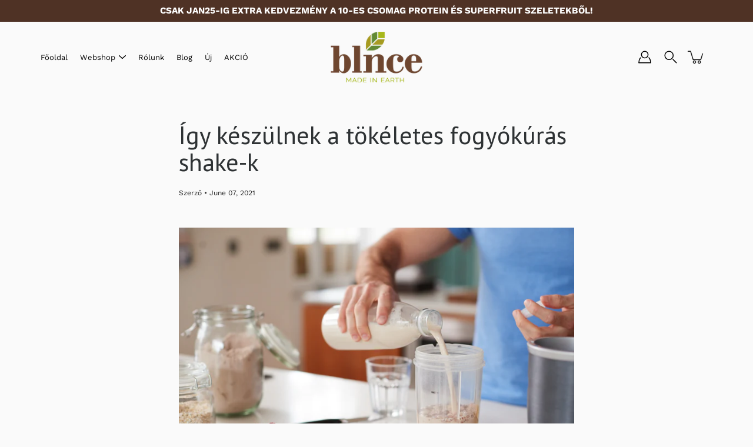

--- FILE ---
content_type: text/css
request_url: https://blnce.hu/cdn/shop/t/2/assets/theme.css?v=84497356426291450871611754175
body_size: 36919
content:
@charset "UTF-8";/*! normalize.css v2.1.2 | MIT License | git.io/normalize */article,aside,details,figcaption,figure,footer,header,hgroup,main,nav,section,summary{display:block}audio,canvas,video{display:inline-block}audio:not([controls]){display:none;height:0}[hidden],template{display:none}html{font-family:sans-serif;-ms-text-size-adjust:100%;-webkit-text-size-adjust:100%}body{margin:0}body.no-outline :focus{outline:none}a{background:transparent}a[href="#!"]{cursor:default}h1{margin:.67em 0}abbr[title]{border-bottom:1px dotted}b,strong{font-weight:var(--body-font-weight-bold)}dfn{font-style:italic}hr{box-sizing:content-box;height:0}mark{background:#ff0;color:#000}code,kbd,pre,samp{font-family:monospace,serif;font-size:1em}pre{white-space:pre-wrap}q{quotes:"\201c" "\201d" "\2018" "\2019"}small{font-size:80%}sub,sup{font-size:75%;line-height:0;position:relative;vertical-align:baseline}sup{top:-.5em}sub{bottom:-.25em}img{border:0}svg:not(:root){overflow:hidden}figure{margin:0}fieldset{border:1px solid var(--color-border);margin:0 2px;padding:.35em .625em .75em}legend{border:0;padding:0}.btn,.shopify-payment-button__button--unbranded,button,input,select,textarea{font-family:inherit;font-size:100%;margin:0}input[type=number]::-webkit-inner-spin-button,input[type=number]::-webkit-outer-spin-button{-webkit-appearance:none;-moz-appearance:none;appearance:none;margin:0}input[type=number]{-moz-appearance:textfield}.btn,.shopify-payment-button__button--unbranded,button,input{line-height:normal}.btn,.shopify-payment-button__button--unbranded,button,select{text-transform:none}.btn,.shopify-payment-button__button--unbranded,button,html input[type=button],input[type=reset],input[type=submit]{-webkit-appearance:button;cursor:pointer}[disabled].btn,[disabled].shopify-payment-button__button--unbranded,button[disabled],html input[disabled]{cursor:default}input[type=checkbox],input[type=radio]{box-sizing:border-box;padding:0}input[type=search]{-webkit-appearance:textfield;box-sizing:content-box}input[type=search]::-webkit-search-cancel-button,input[type=search]::-webkit-search-decoration{-webkit-appearance:none}.btn::-moz-focus-inner,.shopify-payment-button__button--unbranded::-moz-focus-inner,button::-moz-focus-inner,input::-moz-focus-inner{border:0;padding:0}textarea{overflow:auto;vertical-align:top}table{border-collapse:collapse;border-spacing:0}html,html a{-webkit-font-smoothing:antialiased;text-shadow:1px 1px 1px rgba(0,0,0,.004)}h1,h2,h3,h4,h5,h6,p{margin:auto}.icon{fill:currentColor;display:inline-block;vertical-align:middle}*,.border-box{box-sizing:border-box;-webkit-box-sizing:border-box;-moz-box-sizing:border-box}li,nav,ol,ul{list-style-type:none;margin:0;padding:0;-webkit-margin-before:0;-webkit-margin-after:0}body:not(.no-outline) .skip-link:focus{clip:auto;width:auto;height:auto;margin:0;color:var(--color-text);background-color:var(--color-background);padding:10px;opacity:1;z-index:10000;transition:none}body:not(.no-outline) .js-slide--image.focus-visible:after,body:not(.no-outline) .plyr.focus-visible:after,body:not(.no-outline) model-viewer.focus-visible:after{content:"";position:absolute;top:0;left:0;width:100%;height:100%;z-index:100;box-shadow:inset 0 0 0 2px var(--color-border);box-sizing:border-box;pointer-events:none}body:not(.no-outline) .swatch__input:focus+.swatch__label .swatch__color,body:not(.no-outline) .variant-input:focus+.variant__button-label{outline:2px solid var(--color-button-primary-bg)}body:not(.no-outline) .productImgScroller-nav .product-single__media-thumb a.focus-visible{opacity:1}.btn,.button,.shopify-payment-button__button--unbranded,button{display:inline-block;position:relative;font-family:var(--body-font-family);font-weight:var(--body-font-weight);font-style:var(--body-font-style);transition:opacity .2s ease-in-out;cursor:pointer;padding:10px 30px;margin:auto;font-size:1.1rem;line-height:22px;text-transform:capitalize;text-align:center;text-decoration:none!important;letter-spacing:var(--body-letter-spacing);background-color:var(--color-button-primary-bg);color:var(--color-button-primary-text);border:1px solid var(--color-button-primary-border);border-radius:0}.btn+.button,.button+.button,.shopify-payment-button__button--unbranded+.button,button+.button{margin-left:10px}.button--large.btn,.button--large.shopify-payment-button__button--unbranded,.button.button--large,button.button--large{padding:16px 40px}.btn:hover,.button:hover,.shopify-payment-button__button--unbranded:hover,button:hover{opacity:.8}.btn:disabled,.button.disabled,.button:disabled,.button[disabled],.disabled.btn,.disabled.shopify-payment-button__button--unbranded,.shopify-payment-button__button--unbranded:disabled,[disabled].btn,[disabled].shopify-payment-button__button--unbranded,button.disabled,button:disabled,button[disabled]{opacity:.5}.collection--has-image .btn,.collection--has-image .button,.collection--has-image .shopify-payment-button__button--unbranded,.collection--has-image button,.collectionBlock-image-inner .btn,.collectionBlock-image-inner .button,.collectionBlock-image-inner .shopify-payment-button__button--unbranded,.collectionBlock-image-inner button,.featured__content .btn,.featured__content .button,.featured__content .shopify-payment-button__button--unbranded,.featured__content button,.hero .btn,.hero .button,.hero .shopify-payment-button__button--unbranded,.hero button,.split-hero .btn,.split-hero .button,.split-hero .shopify-payment-button__button--unbranded,.split-hero button{border-color:transparent!important}.btn--ar{display:block;max-width:100%;width:100%}.button--light,.button--secondary{color:var(--color-button-secondary-text);border-color:var(--color-button-secondary-border);background-color:var(--color-button-secondary-bg)}[data-payment-button=false]{display:none}.shopify-payment-button{margin-top:20px}@media screen and (min-width:768px){.product-layout-4--info .shopify-payment-button{margin-left:0!important}}@media screen and (max-width:767px){.shopify-payment-button{margin-right:auto;margin-left:auto}}.shopify-payment-button__button--unbranded{line-height:20px!important;font-weight:400;padding:12px 30px!important;margin:0;color:var(--color-button-primary-text)!important;border:1px solid var(--color-button-primary-border)!important;background-color:var(--color-button-primary-bg)!important;transition:opacity .2s ease-in-out!important}.productForm-buttons--alt .shopify-payment-button__button--unbranded{color:var(--color-button-alt-text)!important;border:1px solid var(--color-button-alt-border)!important;background-color:var(--color-button-alt-bg)!important}.button--alt{color:var(--color-button-alt-text);border:1px solid var(--color-button-alt-border);background-color:transparent;width:100%}.productForm-buttons--alt .button--alt{color:var(--color-button-primary-bg);border:1px solid var(--color-button-primary-border);background-color:var(--color-button-primary-text)}div.shopify-payment-button__button--unbranded span:nth-child(2){margin-right:10px}.shopify-payment-button__more-options{width:auto!important;color:#000!important;background-color:transparent!important;padding:5px 0;margin:auto}.shopify-payment-button__more-options[aria-hidden=true]{display:none}@media screen and (max-width:767px){.shopify-payment-button__button--branded,.shopify-payment-button__button--unbranded,.shopify-payment-button__more-options{margin:auto}}.shopify-payment-button__button{width:100%!important;height:44px;border-radius:0!important}.shopify-payment-button__button[disabled]{display:none}.additional-checkout-buttons [type=submit].btn,.additional-checkout-buttons [type=submit].shopify-payment-button__button--unbranded,.additional-checkout-buttons button[type=submit]{border-radius:0!important}@keyframes moPopUp{0%{opacity:0;transform:translate3d(0,20px,0)}to{opacity:1;transform:translateZ(0)}}@-webkit-keyframes moPopUp{0%{opacity:0;transform:translate3d(0,20px,0)}to{opacity:1;transform:translateZ(0)}}@keyframes moZoomOut{0%{transform:scale(1.15)}to{transform:scale(1)}}@-webkit-keyframes moZoomOut{0%{transform:scale(1.15)}to{transform:scale(1)}}@keyframes moFadeIn{0%{opacity:0}to{opacity:1}}@-webkit-keyframes moFadeIn{0%{opacity:0}to{opacity:1}}@keyframes moFadeInUp{0%{opacity:0;transform:translate3d(0,20px,0) scale(.9)}to{opacity:1;transform:translateZ(0) scale(1)}}@-webkit-keyframes moFadeInUp{0%{opacity:0;transform:translate3d(0,20px,0) scale(.9)}to{opacity:1;transform:translateZ(0) scale(1)}}.animated{display:block;-webkit-backface-visibility:hidden;backface-visibility:hidden;-webkit-animation-duration:1s;animation-duration:1s;-webkit-animation-fill-mode:both;animation-fill-mode:both}[data-animation-delay="0"]{-webkit-animation-delay:0ms;animation-delay:0ms}[data-animation-delay="250"]{-webkit-animation-delay:.25s;animation-delay:.25s}[data-animation-delay="500"]{-webkit-animation-delay:.5s;animation-delay:.5s}[data-animation-delay="750"]{-webkit-animation-delay:.75s;animation-delay:.75s}[data-animation-delay="1000"]{-webkit-animation-delay:1s;animation-delay:1s}[data-animation-delay="1250"]{-webkit-animation-delay:1.25s;animation-delay:1.25s}[data-animation=moPopUp]{will-change:transform,opacity}[data-animation=moZoomOut]{will-change:transform;-webkit-animation-duration:2.5s;animation-duration:2.5s;-webkit-animation-fill-mode:both;animation-fill-mode:both;-webkit-animation-timing-function:ease-out;animation-timing-function:ease-out}body.allow-text-animations:not(.is-page-loading) [data-animation=moPopUp].will-animate{opacity:0}body.allow-text-animations:not(.is-page-loading) [data-animation=moPopUp].animated{-webkit-animation-name:moPopUp;animation-name:moPopUp}body.allow-text-animations:not(.is-page-loading) .slick-current [data-animation=moPopUp]{-webkit-animation-name:moPopUp;animation-name:moPopUp;-webkit-animation-duration:1s;animation-duration:1s;-webkit-animation-fill-mode:both;animation-fill-mode:both;-webkit-backface-visibility:hidden;backface-visibility:hidden}body.allow-text-animations:not(.is-page-loading) .slick-cloned [data-animation=moPopUp],body.allow-text-animations:not(.is-page-loading) .slick-slide:not(.slick-current) [data-animation=moPopUp]{opacity:0;-webkit-animation-name:none;animation-name:none}body.allow-grid-animations:not(.is-page-loading) [data-animation=moFadeInUp].will-animate{opacity:0}body.allow-grid-animations:not(.is-page-loading) [data-animation=moFadeInUp].animated{will-change:opacity,transform;-webkit-animation-name:moFadeInUp;animation-name:moFadeInUp}body.allow-image-animations .lazyload.slide-background:after,body.allow-image-animations .lazyloading.slide-background:after{background-color:#aba9a9}body.allow-image-animations .lazyload.logo__image:after,body.allow-image-animations .lazyloading.logo__image:after{background-color:transparent}body.allow-image-animations .lazyload:after,body.allow-image-animations .lazyloading:after{content:"";position:absolute;top:0;left:0;right:0;bottom:0;background-color:var(--color-background);background-image:var(--icon-loader);background-size:64px auto;background-repeat:no-repeat;background-position:50%;opacity:.65}body.allow-image-animations .lazyloaded{-webkit-animation:moFadeIn .65s ease;animation:moFadeIn .65s ease}body.allow-image-animations .lazyloaded:after{content:none}body.allow-image-animations img.lazyload,body.allow-image-animations img.lazyloading{min-height:64px;background-image:var(--icon-loader);background-size:64px auto;background-repeat:no-repeat;background-position:50%}body.allow-image-animations img.lazyloaded{background:none}body.allow-image-animations .slide-background{opacity:.35}body.allow-image-animations .slide-background--placeholder,body.allow-image-animations .slide-background.lazyloaded{-webkit-animation:none;animation:none;transition:opacity .65s ease;opacity:1}.breadcrumbs,.footer__menu,.menu,.p,.product-tab-title,.spr-badge,.spr-container,.swatch .header,input,label,p,select,textarea{letter-spacing:var(--body-letter-spacing)}.h1,.h2,.h3,.h4,.h5,.h6,h1,h2,h3,h4,h5,h6{color:var(--color-heading);font-weight:var(--heading-font-weight);font-style:var(--heading-font-style);letter-spacing:var(--heading-letter-spacing)}body,html{font-family:var(--body-font-family);font-weight:var(--body-font-weight);font-style:var(--body-font-style);font-size:var(--font-size-body);color:var(--color-text);-webkit-font-smoothing:antialiased;-moz-osx-font-smoothing:grayscale;text-rendering:optimizeLegibility;-moz-font-feature-settings:\201cliga\201d  on;height:100%}.h1,h1{font-family:var(--heading-font-family);font-weight:var(--heading-font-weight);font-style:var(--heading-font-style);font-size:var(--font-size-h1);line-height:1.1;margin-bottom:.2em}@media screen and (max-width:767px){.h1,h1{font-size:var(--font-size-h1-mobile)}}h1.logo{font-size:1.71rem}.h2,h2{font-family:var(--heading-font-family);font-weight:var(--heading-font-weight);font-style:var(--heading-font-style);font-size:var(--font-size-h2);line-height:1.4;margin-bottom:.2em}@media screen and (max-width:767px){.h2,h2{font-size:var(--font-size-h2-mobile)}}.h3,h3{font-size:var(--font-size-h3);line-height:1.3;margin-bottom:.2em}.h3,.h4,h3,h4{font-family:var(--heading-font-family);font-weight:var(--heading-font-weight);font-style:var(--heading-font-style)}.h4,h4{font-size:var(--font-size-h4);line-height:1.5}.h5,h5{font-size:var(--font-size-h5)}.h5,.h6,h5,h6{font-family:var(--heading-font-family);font-weight:var(--heading-font-weight);font-style:var(--heading-font-style);line-height:1.6}.h6,h6{font-size:var(--font-size-h6)}.p,p{font-family:var(--body-font-family);font-weight:var(--body-font-weight);font-style:var(--body-font-style);font-size:var(--font-size-body);line-height:1.5;margin-bottom:.618em}p a{text-decoration:underline}i{font-style:italic}.subheading-text{font-family:var(--body-font-family);font-weight:var(--body-font-weight);font-style:var(--body-font-style);font-size:var(--font-size-body);font-weight:var(--body-font-weight-medium);line-height:normal;text-transform:uppercase;letter-spacing:1px;margin-bottom:10px}.size--heading-1{font-size:var(--font-size-h1)}.size--heading-2{font-size:var(--font-size-h2)}.size--heading-3{font-size:var(--font-size-h3)}.size--heading-4{font-size:var(--font-size-h4)}.size--heading-5{font-size:var(--font-size-h5)}.size--heading-6{font-size:var(--font-size-h6)}@media screen and (max-width:549px){.size--heading-1{font-size:var(--font-size-h1-mobile)}.size--heading-2{font-size:var(--font-size-h2-mobile)}}.row.inline .s1{width:100%}.row.inline .s12{width:calc(50% - 5px)}.row.inline .s13{width:calc(33.33333% - 6px)}.row.inline .s23{width:calc(66.66667% - 4.28571px)}.row.inline .s14{width:calc(25% - 7.5px)}.row.inline .s34{width:calc(75% - 3.75px)}.row.inline .s15{width:calc(20% - 7.5px)}.row.inline .s25{width:calc(40% - 5px)}.row.inline .s35{width:calc(60% - 4.28571px)}.row.inline .s45{width:calc(80% - 3.75px)}.row.inline .s16{width:calc(16.66667% - 6px)}.row.inline .s56{width:calc(83.33333% - 4.61539px)}.row.inline .p12{left:calc(50% + 5px)}.row.inline .p13{left:calc(33.33333% + 2.72727px)}.row.inline .p23{left:calc(66.66667% + 4.28571px)}.row.inline .p14{left:calc(25% + 4.28571px)}.row.inline .p34{left:calc(75% + 7.5px)}.row.inline .p16{left:calc(16.66667% + 4.61539px)}.row.inline .p56{left:calc(83.33333% + 6px)}.row.inline .p12,.row.inline .p13,.row.inline .p14,.row.inline .p16,.row.inline .p23,.row.inline .p34,.row.inline .p56{min-height:1px}.row.inline .pl12{left:calc(-50% + 5px)}.row.inline .pl13{left:calc(-33.33333% + 2.72727px)}.row.inline .pl23{left:calc(-66.66667% + 4.28571px)}.row.inline .pl14{left:calc(-25% + 3.75px)}.row.inline .pl34{left:calc(-75% + 7.5px)}.row.inline .pl16{left:calc(-16.66667% + 4.61539px)}.row.inline .pl56{left:calc(-83.33333% + 6px)}.row.inline .sx12{margin-right:calc(50% + 5px)}.row.inline .sx13{margin-right:calc(33.33333% + 6px)}.row.inline .sx23{margin-right:calc(66.66667% + 4.28571px)}.row.inline .sx14{margin-right:calc(25% + 3.75px)}.row.inline .sx34{margin-right:calc(75% + 7.5px)}.row.inline .sx16{margin-right:calc(16.66667% + 4.61539px)}.row.inline .sx56{margin-right:calc(83.33333% + 6px)}@media screen and (min-width:399px){.row.inline .xs_s1{width:100%}.row.inline .xs_s12{width:calc(50% - 5px)}.row.inline .xs_s13{width:calc(33.33333% - 6px)}.row.inline .xs_s23{width:calc(66.66667% - 4.28571px)}.row.inline .xs_s14{width:calc(25% - 7.5px)}.row.inline .xs_s34{width:calc(75% - 3.75px)}.row.inline .xs_s15{width:calc(20% - 7.5px)}.row.inline .xs_s25{width:calc(40% - 5px)}.row.inline .xs_s35{width:calc(60% - 4.28571px)}.row.inline .xs_s45{width:calc(80% - 3.75px)}.row.inline .xs_s16{width:calc(16.66667% - 6px)}.row.inline .xs_s56{width:calc(83.33333% - 4.61539px)}.row.inline .xs_p12{left:calc(50% + 5px)}.row.inline .xs_p13{left:calc(33.33333% + 2.72727px)}.row.inline .xs_p23{left:calc(66.66667% + 4.28571px)}.row.inline .xs_p14{left:calc(25% + 4.28571px)}.row.inline .xs_p34{left:calc(75% + 7.5px)}.row.inline .xs_p16{left:calc(16.66667% + 4.61539px)}.row.inline .xs_p56{left:calc(83.33333% + 6px)}.row.inline .xs_p12,.row.inline .xs_p13,.row.inline .xs_p14,.row.inline .xs_p16,.row.inline .xs_p23,.row.inline .xs_p34,.row.inline .xs_p56{min-height:1px}.row.inline .xs_pl12{left:calc(-50% + 5px)}.row.inline .xs_pl13{left:calc(-33.33333% + 2.72727px)}.row.inline .xs_pl23{left:calc(-66.66667% + 4.28571px)}.row.inline .xs_pl14{left:calc(-25% + 3.75px)}.row.inline .xs_pl34{left:calc(-75% + 7.5px)}.row.inline .xs_pl16{left:calc(-16.66667% + 4.61539px)}.row.inline .xs_pl56{left:calc(-83.33333% + 6px)}.row.inline .xs_sx12{margin-right:calc(50% + 5px)}.row.inline .xs_sx13{margin-right:calc(33.33333% + 6px)}.row.inline .xs_sx23{margin-right:calc(66.66667% + 4.28571px)}.row.inline .xs_sx14{margin-right:calc(25% + 3.75px)}.row.inline .xs_sx34{margin-right:calc(75% + 7.5px)}.row.inline .xs_sx16{margin-right:calc(16.66667% + 4.61539px)}.row.inline .xs_sx56{margin-right:calc(83.33333% + 6px)}}@media screen and (min-width:550px){.row.inline .sm_s1{width:100%}.row.inline .sm_s12{width:calc(50% - 5px)}.row.inline .sm_s13{width:calc(33.33333% - 6px)}.row.inline .sm_s23{width:calc(66.66667% - 4.28571px)}.row.inline .sm_s14{width:calc(25% - 7.5px)}.row.inline .sm_s34{width:calc(75% - 3.75px)}.row.inline .sm_s15{width:calc(20% - 7.5px)}.row.inline .sm_s25{width:calc(40% - 5px)}.row.inline .sm_s35{width:calc(60% - 4.28571px)}.row.inline .sm_s45{width:calc(80% - 3.75px)}.row.inline .sm_s16{width:calc(16.66667% - 6px)}.row.inline .sm_s56{width:calc(83.33333% - 4.61539px)}.row.inline .sm_p12{left:calc(50% + 5px)}.row.inline .sm_p13{left:calc(33.33333% + 2.72727px)}.row.inline .sm_p23{left:calc(66.66667% + 4.28571px)}.row.inline .sm_p14{left:calc(25% + 4.28571px)}.row.inline .sm_p34{left:calc(75% + 7.5px)}.row.inline .sm_p16{left:calc(16.66667% + 4.61539px)}.row.inline .sm_p56{left:calc(83.33333% + 6px)}.row.inline .sm_p12,.row.inline .sm_p13,.row.inline .sm_p14,.row.inline .sm_p16,.row.inline .sm_p23,.row.inline .sm_p34,.row.inline .sm_p56{min-height:1px}.row.inline .sm_pl12{left:calc(-50% + 5px)}.row.inline .sm_pl13{left:calc(-33.33333% + 2.72727px)}.row.inline .sm_pl23{left:calc(-66.66667% + 4.28571px)}.row.inline .sm_pl14{left:calc(-25% + 3.75px)}.row.inline .sm_pl34{left:calc(-75% + 7.5px)}.row.inline .sm_pl16{left:calc(-16.66667% + 4.61539px)}.row.inline .sm_pl56{left:calc(-83.33333% + 6px)}.row.inline .sm_sx12{margin-right:calc(50% + 5px)}.row.inline .sm_sx13{margin-right:calc(33.33333% + 6px)}.row.inline .sm_sx23{margin-right:calc(66.66667% + 4.28571px)}.row.inline .sm_sx14{margin-right:calc(25% + 3.75px)}.row.inline .sm_sx34{margin-right:calc(75% + 7.5px)}.row.inline .sm_sx16{margin-right:calc(16.66667% + 4.61539px)}.row.inline .sm_sx56{margin-right:calc(83.33333% + 6px)}}@media screen and (min-width:768px){.row.inline .med_s1{width:100%}.row.inline .med_s12{width:calc(50% - 5px)}.row.inline .med_s13{width:calc(33.33333% - 6px)}.row.inline .med_s23{width:calc(66.66667% - 4.28571px)}.row.inline .med_s14{width:calc(25% - 7.5px)}.row.inline .med_s34{width:calc(75% - 3.75px)}.row.inline .med_s15{width:calc(20% - 7.5px)}.row.inline .med_s25{width:calc(40% - 5px)}.row.inline .med_s35{width:calc(60% - 4.28571px)}.row.inline .med_s45{width:calc(80% - 3.75px)}.row.inline .med_s16{width:calc(16.66667% - 6px)}.row.inline .med_s56{width:calc(83.33333% - 4.61539px)}.row.inline .med_p12{left:calc(50% + 5px)}.row.inline .med_p13{left:calc(33.33333% + 2.72727px)}.row.inline .med_p23{left:calc(66.66667% + 4.28571px)}.row.inline .med_p14{left:calc(25% + 4.28571px)}.row.inline .med_p34{left:calc(75% + 7.5px)}.row.inline .med_p16{left:calc(16.66667% + 4.61539px)}.row.inline .med_p56{left:calc(83.33333% + 6px)}.row.inline .med_p12,.row.inline .med_p13,.row.inline .med_p14,.row.inline .med_p16,.row.inline .med_p23,.row.inline .med_p34,.row.inline .med_p56{min-height:1px}.row.inline .med_pl12{left:calc(-50% + 5px)}.row.inline .med_pl13{left:calc(-33.33333% + 2.72727px)}.row.inline .med_pl23{left:calc(-66.66667% + 4.28571px)}.row.inline .med_pl14{left:calc(-25% + 3.75px)}.row.inline .med_pl34{left:calc(-75% + 7.5px)}.row.inline .med_pl16{left:calc(-16.66667% + 4.61539px)}.row.inline .med_pl56{left:calc(-83.33333% + 6px)}.row.inline .med_sx12{margin-right:calc(50% + 5px)}.row.inline .med_sx13{margin-right:calc(33.33333% + 6px)}.row.inline .med_sx23{margin-right:calc(66.66667% + 4.28571px)}.row.inline .med_sx14{margin-right:calc(25% + 3.75px)}.row.inline .med_sx34{margin-right:calc(75% + 7.5px)}.row.inline .med_sx16{margin-right:calc(16.66667% + 4.61539px)}.row.inline .med_sx56{margin-right:calc(83.33333% + 6px)}}@media screen and (min-width:1024px){.row.inline .lg_s1{width:100%}.row.inline .lg_s12{width:calc(50% - 5px)}.row.inline .lg_s13{width:calc(33.33333% - 6px)}.row.inline .lg_s23{width:calc(66.66667% - 4.28571px)}.row.inline .lg_s14{width:calc(25% - 7.5px)}.row.inline .lg_s34{width:calc(75% - 3.75px)}.row.inline .lg_s15{width:calc(20% - 7.5px)}.row.inline .lg_s25{width:calc(40% - 5px)}.row.inline .lg_s35{width:calc(60% - 4.28571px)}.row.inline .lg_s45{width:calc(80% - 3.75px)}.row.inline .lg_s16{width:calc(16.66667% - 6px)}.row.inline .lg_s56{width:calc(83.33333% - 4.61539px)}.row.inline .lg_p12{left:calc(50% + 5px)}.row.inline .lg_p13{left:calc(33.33333% + 2.72727px)}.row.inline .lg_p23{left:calc(66.66667% + 4.28571px)}.row.inline .lg_p14{left:calc(25% + 4.28571px)}.row.inline .lg_p34{left:calc(75% + 7.5px)}.row.inline .lg_p16{left:calc(16.66667% + 4.61539px)}.row.inline .lg_p56{left:calc(83.33333% + 6px)}.row.inline .lg_p12,.row.inline .lg_p13,.row.inline .lg_p14,.row.inline .lg_p16,.row.inline .lg_p23,.row.inline .lg_p34,.row.inline .lg_p56{min-height:1px}.row.inline .lg_pl12{left:calc(-50% + 5px)}.row.inline .lg_pl13{left:calc(-33.33333% + 2.72727px)}.row.inline .lg_pl23{left:calc(-66.66667% + 4.28571px)}.row.inline .lg_pl14{left:calc(-25% + 3.75px)}.row.inline .lg_pl34{left:calc(-75% + 7.5px)}.row.inline .lg_pl16{left:calc(-16.66667% + 4.61539px)}.row.inline .lg_pl56{left:calc(-83.33333% + 6px)}.row.inline .lg_sx12{margin-right:calc(50% + 5px)}.row.inline .lg_sx13{margin-right:calc(33.33333% + 6px)}.row.inline .lg_sx23{margin-right:calc(66.66667% + 4.28571px)}.row.inline .lg_sx14{margin-right:calc(25% + 3.75px)}.row.inline .lg_sx34{margin-right:calc(75% + 7.5px)}.row.inline .lg_sx16{margin-right:calc(16.66667% + 4.61539px)}.row.inline .lg_sx56{margin-right:calc(83.33333% + 6px)}}@media screen and (min-width:1280px){.row.inline .xl_s1{width:100%}.row.inline .xl_s12{width:calc(50% - 5px)}.row.inline .xl_s13{width:calc(33.33333% - 6px)}.row.inline .xl_s23{width:calc(66.66667% - 4.28571px)}.row.inline .xl_s14{width:calc(25% - 7.5px)}.row.inline .xl_s34{width:calc(75% - 3.75px)}.row.inline .xl_s15{width:calc(20% - 7.5px)}.row.inline .xl_s25{width:calc(40% - 5px)}.row.inline .xl_s35{width:calc(60% - 4.28571px)}.row.inline .xl_s45{width:calc(80% - 3.75px)}.row.inline .xl_s16{width:calc(16.66667% - 6px)}.row.inline .xl_s56{width:calc(83.33333% - 4.61538px)}.row.inline .xl_p12{left:calc(50% + 5px)}.row.inline .xl_p13{left:calc(33.33333% + 2.72727px)}.row.inline .xl_p23{left:calc(66.66667% + 4.28571px)}.row.inline .xl_p14{left:calc(25% + 4.28571px)}.row.inline .xl_p34{left:calc(75% + 7.5px)}.row.inline .xl_p16{left:calc(16.66667% + 4.61539px)}.row.inline .xl_p56{left:calc(83.33333% + 6px)}.row.inline .xl_p12,.row.inline .xl_p13,.row.inline .xl_p14,.row.inline .xl_p16,.row.inline .xl_p23,.row.inline .xl_p34,.row.inline .xl_p56{min-height:1px}.row.inline .xl_pl12{left:calc(-50% + 5px)}.row.inline .xl_pl13{left:calc(-33.33333% + 2.72727px)}.row.inline .xl_pl23{left:calc(-66.66667% + 4.28571px)}.row.inline .xl_pl14{left:calc(-25% + 3.75px)}.row.inline .xl_pl34{left:calc(-75% + 7.5px)}.row.inline .xl_pl16{left:calc(-16.66667% + 4.61539px)}.row.inline .xl_pl56{left:calc(-83.33333% + 6px)}.row.inline .xl_sx12{margin-right:calc(50% + 5px)}.row.inline .xl_sx13{margin-right:calc(33.33333% + 6px)}.row.inline .xl_sx23{margin-right:calc(66.66667% + 4.28571px)}.row.inline .xl_sx14{margin-right:calc(25% + 3.75px)}.row.inline .xl_sx34{margin-right:calc(75% + 7.5px)}.row.inline .xl_sx16{margin-right:calc(16.66667% + 4.61539px)}.row.inline .xl_sx56{margin-right:calc(83.33333% + 6px)}}@media screen and (min-width:1400px){.row.inline .xxl_s1{width:100%}.row.inline .xxl_s12{width:calc(50% - 5px)}.row.inline .xxl_s13{width:calc(33.33333% - 6px)}.row.inline .xxl_s23{width:calc(66.66667% - 4.28571px)}.row.inline .xxl_s14{width:calc(25% - 7.5px)}.row.inline .xxl_s34{width:calc(75% - 3.75px)}.row.inline .xxl_s15{width:calc(20% - 7.5px)}.row.inline .xxl_s25{width:calc(40% - 5px)}.row.inline .xxl_s35{width:calc(60% - 4.28571px)}.row.inline .xxl_s45{width:calc(80% - 3.75px)}.row.inline .xxl_s16{width:calc(16.66667% - 6px)}.row.inline .xxl_s56{width:calc(83.33333% - 4.61539px)}.row.inline .xxl_p12{left:calc(50% + 5px)}.row.inline .xxl_p13{left:calc(33.33333% + 2.72727px)}.row.inline .xxl_p23{left:calc(66.66667% + 4.28571px)}.row.inline .xxl_p14{left:calc(25% + 4.28571px)}.row.inline .xxl_p34{left:calc(75% + 7.5px)}.row.inline .xxl_p16{left:calc(16.66667% + 4.61539px)}.row.inline .xxl_p56{left:calc(83.33333% + 6px)}.row.inline .xxl_p12,.row.inline .xxl_p13,.row.inline .xxl_p14,.row.inline .xxl_p16,.row.inline .xxl_p23,.row.inline .xxl_p34,.row.inline .xxl_p56{min-height:1px}.row.inline .xxl_pl12{left:calc(-50% + 5px)}.row.inline .xxl_pl13{left:calc(-33.33333% + 2.72727px)}.row.inline .xxl_pl23{left:calc(-66.66667% + 4.28571px)}.row.inline .xxl_pl14{left:calc(-25% + 3.75px)}.row.inline .xxl_pl34{left:calc(-75% + 7.5px)}.row.inline .xxl_pl16{left:calc(-16.66667% + 4.61539px)}.row.inline .xxl_pl56{left:calc(-83.33333% + 6px)}.row.inline .xxl_sx12{margin-right:calc(50% + 5px)}.row.inline .xxl_sx13{margin-right:calc(33.33333% + 6px)}.row.inline .xxl_sx23{margin-right:calc(66.66667% + 4.28571px)}.row.inline .xxl_sx14{margin-right:calc(25% + 3.75px)}.row.inline .xxl_sx34{margin-right:calc(75% + 7.5px)}.row.inline .xxl_sx16{margin-right:calc(16.66667% + 4.61539px)}.row.inline .xxl_sx56{margin-right:calc(83.33333% + 6px)}}.s1{width:100%;float:none}.s12{width:50%}.s13{width:33.333333%}.s23{width:66.666666%}.s14{width:25%}.s34{width:75%}.s15{width:20%}.s25{width:40%}.s35{width:60%}.s45{width:80%}.s16{width:16.666666%}.s56{width:83.333333%}.p12{left:50%}.p13{left:33.333333%}.p23{left:66.666666%}.p14{left:25%}.p34{left:75%}.p16{left:16.666666%}.p56{left:83.333333%}.p12,.p13,.p14,.p16,.p23,.p34,.p56{min-height:1px}.pl12{left:-50%}.pl13{left:-33.333333%}.pl23{left:-66.666666%}.pl14{left:-25%}.pl34{left:-75%}.pl16{left:-16.666666%}.pl56{left:-83.333333%}.sx12{margin-right:50%}.sx13{margin-right:33.333333%}.sx23{margin-right:66.666666%}.sx14{margin-right:25%}.sx34{margin-right:75%}.sx16{margin-right:16.666666%}.sx56{margin-right:83.333333%}@media screen and (min-width:399px){.xs_s1{width:100%;float:none}.xs_s12{width:50%}.xs_s13{width:33.333333%}.xs_s23{width:66.666666%}.xs_s14{width:25%}.xs_s34{width:75%}.xs_s15{width:20%}.xs_s25{width:40%}.xs_s35{width:60%}.xs_s45{width:80%}.xs_s16{width:16.666666%}.xs_s56{width:83.333333%}.xs_p12{left:50%}.xs_p13{left:33.333333%}.xs_p23{left:66.666666%}.xs_p14{left:25%}.xs_p34{left:75%}.xs_p16{left:16.666666%}.xs_p56{left:83.333333%}.xs_p12,.xs_p13,.xs_p14,.xs_p16,.xs_p23,.xs_p34,.xs_p56{min-height:1px}.xs_pl12{left:-50%}.xs_pl13{left:-33.333333%}.xs_pl23{left:-66.666666%}.xs_pl14{left:-25%}.xs_pl34{left:-75%}.xs_pl16{left:-16.666666%}.xs_pl56{left:-83.333333%}.xs_sx12{margin-right:50%}.xs_sx13{margin-right:33.333333%}.xs_sx23{margin-right:66.666666%}.xs_sx14{margin-right:25%}.xs_sx34{margin-right:75%}.xs_sx16{margin-right:16.666666%}.xs_sx56{margin-right:83.333333%}}@media screen and (min-width:550px){.sm_s1{width:100%;float:none}.sm_s12{width:50%}.sm_s13{width:33.333333%}.sm_s23{width:66.666666%}.sm_s14{width:25%}.sm_s34{width:75%}.sm_s15{width:20%}.sm_s25{width:40%}.sm_s35{width:60%}.sm_s45{width:80%}.sm_s16{width:16.666666%}.sm_s56{width:83.333333%}.sm_p12{left:50%}.sm_p13{left:33.333333%}.sm_p23{left:66.666666%}.sm_p14{left:25%}.sm_p34{left:75%}.sm_p16{left:16.666666%}.sm_p56{left:83.333333%}.sm_p12,.sm_p13,.sm_p14,.sm_p16,.sm_p23,.sm_p34,.sm_p56{min-height:1px}.sm_pl12{left:-50%}.sm_pl13{left:-33.333333%}.sm_pl23{left:-66.666666%}.sm_pl14{left:-25%}.sm_pl34{left:-75%}.sm_pl16{left:-16.666666%}.sm_pl56{left:-83.333333%}.sm_sx12{margin-right:50%}.sm_sx13{margin-right:33.333333%}.sm_sx23{margin-right:66.666666%}.sm_sx14{margin-right:25%}.sm_sx34{margin-right:75%}.sm_sx16{margin-right:16.666666%}.sm_sx56{margin-right:83.333333%}}@media screen and (min-width:768px){.med_s1{width:100%;float:none}.med_s12{width:50%}.med_s13{width:33.333333%}.med_s23{width:66.666666%}.med_s14{width:25%}.med_s34{width:75%}.med_s15{width:20%}.med_s25{width:40%}.med_s35{width:60%}.med_s45{width:80%}.med_s16{width:16.666666%}.med_s56{width:83.333333%}.med_p12{left:50%}.med_p13{left:33.333333%}.med_p23{left:66.666666%}.med_p14{left:25%}.med_p34{left:75%}.med_p16{left:16.666666%}.med_p56{left:83.333333%}.med_p12,.med_p13,.med_p14,.med_p16,.med_p23,.med_p34,.med_p56{min-height:1px}.med_pl12{left:-50%}.med_pl13{left:-33.333333%}.med_pl23{left:-66.666666%}.med_pl14{left:-25%}.med_pl34{left:-75%}.med_pl16{left:-16.666666%}.med_pl56{left:-83.333333%}.med_sx12{margin-right:50%}.med_sx13{margin-right:33.333333%}.med_sx23{margin-right:66.666666%}.med_sx14{margin-right:25%}.med_sx34{margin-right:75%}.med_sx16{margin-right:16.666666%}.med_sx56{margin-right:83.333333%}}@media screen and (min-width:1024px){.lg_s1{width:100%;float:none}.lg_s12{width:50%}.lg_s13{width:33.333333%}.lg_s23{width:66.666666%}.lg_s14{width:25%}.lg_s34{width:75%}.lg_s15{width:20%}.lg_s25{width:40%}.lg_s35{width:60%}.lg_s45{width:80%}.lg_s16{width:16.666666%}.lg_s56{width:83.333333%}.lg_p12{left:50%}.lg_p13{left:33.333333%}.lg_p23{left:66.666666%}.lg_p14{left:25%}.lg_p34{left:75%}.lg_p16{left:16.666666%}.lg_p56{left:83.333333%}.lg_p12,.lg_p13,.lg_p14,.lg_p16,.lg_p23,.lg_p34,.lg_p56{min-height:1px}.lg_pl12{left:-50%}.lg_pl13{left:-33.333333%}.lg_pl23{left:-66.666666%}.lg_pl14{left:-25%}.lg_pl34{left:-75%}.lg_pl16{left:-16.666666%}.lg_pl56{left:-83.333333%}.lg_sx12{margin-right:50%}.lg_sx13{margin-right:33.333333%}.lg_sx23{margin-right:66.666666%}.lg_sx14{margin-right:25%}.lg_sx34{margin-right:75%}.lg_sx16{margin-right:16.666666%}.lg_sx56{margin-right:83.333333%}}@media screen and (min-width:1280px){.xl_s1{width:100%;float:none}.xl_s12{width:50%}.xl_s13{width:33.333333%}.xl_s23{width:66.666666%}.xl_s14{width:25%}.xl_s34{width:75%}.xl_s15{width:20%}.xl_s25{width:40%}.xl_s35{width:60%}.xl_s45{width:80%}.xl_s16{width:16.666666%}.xl_s56{width:83.333333%}.xl_p12{left:50%}.xl_p13{left:33.333333%}.xl_p23{left:66.666666%}.xl_p14{left:25%}.xl_p34{left:75%}.xl_p16{left:16.666666%}.xl_p56{left:83.333333%}.xl_p12,.xl_p13,.xl_p14,.xl_p16,.xl_p23,.xl_p34,.xl_p56{min-height:1px}.xl_pl12{left:-50%}.xl_pl13{left:-33.333333%}.xl_pl23{left:-66.666666%}.xl_pl14{left:-25%}.xl_pl34{left:-75%}.xl_pl16{left:-16.666666%}.xl_pl56{left:-83.333333%}.xl_sx12{margin-right:50%}.xl_sx13{margin-right:33.333333%}.xl_sx23{margin-right:66.666666%}.xl_sx14{margin-right:25%}.xl_sx34{margin-right:75%}.xl_sx16{margin-right:16.666666%}.xl_sx56{margin-right:83.333333%}}@media screen and (min-width:1400px){.xxl_s1{width:100%;float:none}.xxl_s12{width:50%}.xxl_s13{width:33.333333%}.xxl_s23{width:66.666666%}.xxl_s14{width:25%}.xxl_s34{width:75%}.xxl_s15{width:20%}.xxl_s25{width:40%}.xxl_s35{width:60%}.xxl_s45{width:80%}.xxl_s16{width:16.666666%}.xxl_s56{width:83.333333%}.xxl_p12{left:50%}.xxl_p13{left:33.333333%}.xxl_p23{left:66.666666%}.xxl_p14{left:25%}.xxl_p34{left:75%}.xxl_p16{left:16.666666%}.xxl_p56{left:83.333333%}.xxl_p12,.xxl_p13,.xxl_p14,.xxl_p16,.xxl_p23,.xxl_p34,.xxl_p56{min-height:1px}.xxl_pl12{left:-50%}.xxl_pl13{left:-33.333333%}.xxl_pl23{left:-66.666666%}.xxl_pl14{left:-25%}.xxl_pl34{left:-75%}.xxl_pl16{left:-16.666666%}.xxl_pl56{left:-83.333333%}.xxl_sx12{margin-right:50%}.xxl_sx13{margin-right:33.333333%}.xxl_sx23{margin-right:66.666666%}.xxl_sx14{margin-right:25%}.xxl_sx34{margin-right:75%}.xxl_sx16{margin-right:16.666666%}.xxl_sx56{margin-right:83.333333%}}.c-error{color:var(--color-error)}.hr--clear{border:0}.visually-hidden{position:absolute;display:block;overflow:hidden;clip:rect(0 0 0 0);width:1px;height:1px;max-width:1px;max-height:1px;margin:-1px;padding:0;border:0}.bg-transparent{background-color:transparent}.bg-transparent:hover{background-color:transparent!important}.skip-link{position:absolute!important;overflow:hidden;clip:rect(0 0 0 0);height:1px;width:1px;margin:-1px;padding:0;border:0}.u-center{text-align:center!important}.u-right{text-align:right!important}.u-left{text-align:left!important}.med_show,.sm_show{display:none!important}@media screen and (max-width:767px){.med_hide{display:none!important}.med_show{display:block!important}.med_d-block-ab{display:block;position:absolute}.med_d-block{display:block;position:relative}.med_u-container{width:100%}.med_u-row{display:block;position:relative}.med_u-row:after,.med_u-row:before{content:" ";display:table}.med_u-row:after{clear:both;border-bottom:1px solid var(--color-border);width:100%}}@media screen and (max-width:550px){.sm_hide{display:none!important}.sm_show{display:block!important}}.divider{height:4px;width:100px}.divider,.divider--wide{display:block;position:relative;background-color:var(--color-border);margin:1rem 0 1.4rem}.divider--wide{height:1px;width:100%}.inline-block{display:inline-block}.clear-both{display:block;clear:both}.bg-placeholder{background-repeat:repeat;background-size:auto}.placeholder-wrapper--footer{position:relative;width:150px;max-width:100%}@media screen and (max-width:767px){.placeholder-wrapper--footer{margin-left:auto;margin-right:auto}}.errors{color:#c0363a}.fallback-text{text-transform:capitalize;position:absolute;overflow:hidden;clip:rect(0 0 0 0);height:1px;width:1px;margin:-1px;padding:0;border:0}.one-hundred-height-hero{height:100vh!important}.seventy-five-height-hero{height:75vh!important}.sixty-six-height-hero{height:66vh!important}.ie .one-hundred-height-hero{height:700px!important}.ie .seventy-five-height-hero{height:600px!important}.ie .sixty-six-height-hero{height:500px!important}.seven-fifty-height-hero{height:750px!important}.sixty-fifty-height-hero{height:650px!important}.five-fifty-height-hero{height:550px!important}.four-fifty-height-hero{height:450px!important}.no-js #shopify-section-header,.no-js .site-header{position:relative}.no-js .header--no-bg{color:var(--color-header-text);background-color:var(--color-header-bg)}.no-js .menu-item--meganav .submenu{opacity:0;visibility:hidden}.no-js .menu-item:hover .megamenu-wrapper,.no-js .menu-item:hover .submenu,.no-js .submenu-item:hover .megamenu-wrapper,.no-js .submenu-item:hover .submenu{z-index:10;opacity:1;visibility:visible;pointer-events:auto}.no-js .menu-item--meganav .submenu,.no-js .menu-item--meganav:not(.is-expanded)>.megamenu-wrapper{pointer-events:auto}.no-js .megamenu-wrapper{top:80px;padding-top:0}.no-js .logos-slider{text-align:center;white-space:nowrap;overflow-x:auto;overflow-y:hidden}.no-js .logos-slider .js-slide{display:inline-block;margin:0 60px}@media screen and (max-width:767px){.no-js .logos-slider .js-slide{margin:0 30px}}.no-js .lazyload:not(.js-slide){display:none!important}.no-js .no-js-image{display:block}.no-js .is-loading .collectionBlock,.no-js .will-animate,.no-js [data-animation=moPopUp]{opacity:1}.no-js .hero--is-loading{background:none}.no-js.allow-text-animations .slick-slide [data-animation=moPopUp],.no-js.allow-text-animations .slick-slide [data-animation=moPopUp].animated,.no-js .hero--is-loading .slide-background-container,.no-js .hero--is-loading .slide-image-container{opacity:1}.no-js .article__image.lazyload,.no-js .collectionBlock .lazyload,.no-js .gallery-slider .slide-image-bg,.no-js .js-quickView{display:none}.no-js .gallery-slider .slide-image-bg.no-js-slide{display:block}.no-js .additional-checkout-buttons,.no-js .cart__checkout{display:none}.no-js .acceptance__input:checked~.cart__buttons .cart__checkout,.no-js .cart__checkout--no-js,.no-js .cart__update{display:block}.no-js .acceptance__input:checked~.cart__buttons .cart__checkout--no-js{display:none}.no-js .is-page-loading,.no-js .is-page-loading .will-animate,.no-js .is-page-loading [data-animation]{opacity:1}.icon-menu{position:relative;width:24px;height:20px;transition:all .3s ease}.icon-menu .diamond-bar{position:absolute;top:-12px;left:-10px;width:44px;height:42px;background-color:transparent;transition:all .3s ease}.icon-menu .icon-bar,.icon-menu .icon-bar:after,.icon-menu .icon-bar:before{position:absolute;display:block;width:24px;height:2px;border-radius:2px;transition:all .3s ease}.icon-menu .icon-bar:after,.icon-menu .icon-bar:before{content:""}.icon-menu .icon-bar{top:8px}.icon-menu .icon-bar:before{top:-8px}.icon-menu .icon-bar:after{top:8px}.icon-menu.open .diamond-bar{transform:rotate(45deg);background-color:var(--color-header-icon-bg)}.icon-menu.open .icon-bar:after,.icon-menu.open .icon-bar:before{top:0}.icon-menu.open #hamburger-bar{background-color:transparent}.icon-menu.open .icon-bar:before{transform:rotate(45deg)}.icon-menu.open .icon-bar:after{transform:rotate(-45deg)}.icon-loader{display:inline-block;width:60px;height:60px;background-image:var(--icon-loader);background-position:50%;background-repeat:no-repeat;background-size:contain;margin:0 auto}.icon-arrow-long{width:40px;height:40px;transform:rotate(-90deg)}.accent-line{display:block;margin:2px 0 0}.accent-line--curved{width:75px;height:10px}.accent-line--straight{width:75px;height:2px;margin-top:8px;margin-bottom:4px;background-color:var(--color-text)}.icon-curved-line{display:block;width:100%;height:100%}.loadMore{margin:0 0 40px;min-width:148px;text-align:center;text-transform:uppercase}@media screen and (min-width:768px){.loadMore{margin:20px 0 60px}}.loadMore.loading{display:none}.loadMore.loading+.icon-load-more{display:block}.loadMore--fake{display:none}.visually-hidden+.pagination .loadMore--fake{display:inline-block}@media screen and (max-width:767px){.empty-collection .loadMore{margin:20px 0 60px}}.icon-load-more{width:60px;height:60px;background-image:var(--icon-loader);background-position:50%;background-repeat:no-repeat;background-size:contain;margin:0 auto;display:none}.EndlessScroll .icon-load-more{display:block}.loadMore--fake+.icon-load-more{display:none}::-webkit-input-placeholder{color:var(--color-input-placeholder)}:-moz-placeholder,::-moz-placeholder{color:var(--color-input-placeholder)}:-ms-input-placeholder{color:var(--color-input-placeholder)}input:-webkit-autofill{background-color:transparent!important;box-shadow:inset 0 0 0 1000px #fff}input,select,textarea{color:var(--color-text);background-color:var(--color-background);border-radius:0;display:block;position:relative;font-family:var(--body-font-family);font-weight:var(--body-font-weight);font-style:var(--body-font-style);line-height:1.5;font-size:var(--font-size-body);line-height:normal;border:0;padding:10px 14px;-webkit-appearance:none;-moz-appearance:none}select::-ms-expand{display:none}input[type=checkbox]{-webkit-appearance:checkbox;cursor:pointer}select{padding-right:5rem;cursor:pointer}.selector-wrapper{position:relative}.selector-wrapper .icon-arrow{display:block;position:absolute;color:var(--color-text);right:14px;pointer-events:none;z-index:10;bottom:0;width:12px;height:44px;display:flex;align-items:center;justify-content:center}.selector-wrapper select{display:inline-block;height:44px;max-width:100%;padding-right:50px;border:1px solid var(--color-border)}legend{margin-bottom:1rem;width:100%}label{display:block;position:relative;font-weight:var(--body-font-weight);width:100%;margin-bottom:10px}.accessible-label{position:absolute;display:block;overflow:hidden;clip:rect(0 0 0 0);width:1px;height:1px;max-width:1px;max-height:1px;margin:-1px;padding:0;border:0}.inputGroup{display:block;position:relative;margin-bottom:1em;text-align:justify}.inputGroup:after{display:inline-block;position:relative;content:"";width:100%}.inputGroup.inline{margin:1rem auto}.inputGroup.inline:first-child{margin-left:0}.inputGroup.inline:last-child{margin-right:0}.inputGroup.counter{width:120px}.inputGroup.no-label{padding-top:10px}.inputGroup:after{display:block}.inputGroup .icon-arrow{position:absolute;right:14px;bottom:0;height:45px;z-index:5;pointer-events:none}input.inline{display:inline-block;position:relative;margin:1rem auto}input.inline:first-child{margin-left:0}input.inline:last-child{margin-right:0}input[type=password]{border:1px solid var(--color-border)}.search-page-form{display:flex}.search-page-form input[type=search]{border:1px solid var(--color-border);float:left;width:calc(100% - 115px);box-sizing:border-box;margin-bottom:18px;line-height:normal;height:50px;appearance:none;-moz-appearance:none;-webkit-appearance:none}@media screen and (min-width:1023px){.search-page-form input[type=search]{width:75%;margin-bottom:0}}.search-page-form input[type=submit]{float:left;border-width:1px;width:115px;line-height:1;height:50px;margin-top:0}@media screen and (min-width:1023px){.search-page-form input[type=submit]{width:25%;min-width:120px}}.mce_hidden{font-size:0;width:0;height:0;overflow:hidden}.d-table{display:table;table-layout:fixed;width:100%}.d-table-row-group{display:table-row-group}.d-table-header{display:table-header-group}.d-table-footer{display:table-footer-group}.d-table-row{display:table-row}.d-table-cell{display:table-cell;vertical-align:middle}.pagination{margin:0 0 20px;width:100%;clear:both;display:flex;align-items:center;justify-content:center;line-height:1.2}.pagination .deco,.pagination .next,.pagination .prev{display:block;margin:10px}.pagination .page{opacity:.6;transition:opacity .25s ease;margin:10px;border-radius:50%}.pagination .page.current,.pagination .page:hover{opacity:1}.pagination .page.current,.pagination .page a{display:flex;align-items:center;justify-content:center;text-align:center;min-width:28px;height:28px;border-radius:50%;padding:6px;border:1px solid var(--color-text)}.account-home .pagination{margin-top:20px}.responsive-image{position:relative;height:0;width:100%}.responsive-image img{position:absolute;top:0;left:0;width:100%;height:100%}.rte h1,.rte h2,.rte h3,.rte h4,.rte h5,.rte h6{margin:0}.rte h1{margin-bottom:.8em}.rte h2{margin-bottom:.6em}.rte h3{margin-bottom:.5em}.rte h4{margin-bottom:.4em}.rte h5{margin-bottom:.35em}.rte h6{margin-bottom:.3em}.rte p{margin:.7em 0}.rte img{max-width:100%}.rte ol,.rte ul{margin:0 0 1em 25px;padding:0;text-align:left!important}.rte ol{list-style:decimal inside}.rte ol ol,.rte ol ul{margin:0;padding-left:1em}.rte ol ul{list-style:disc inside}.rte ol ol{list-style:decimal inside}.rte ul{list-style:disc inside}.rte ul ol,.rte ul ul{margin:0;padding-left:1em}.rte ul ul{list-style:circle inside}.rte ul ul ul{list-style:square inside}.rte ul ol{list-style:decimal inside}.rte li{font-family:var(--body-font-family);font-weight:var(--body-font-weight);font-style:var(--body-font-style);font-size:var(--font-size-body);line-height:1.5;list-style:inherit}.rte li,.rte li div{text-align:left!important}.rte li ol,.rte li ul{margin:0;padding-left:1em}.rte li ol,.rte li ul{list-style:decimal inside}.rte a{transition:opacity .2s ease;color:var(--color-text)}.rte a:hover{opacity:.8}.rte blockquote{margin:2em 0;padding-left:1em;border-left:4px solid var(--color-border);font-size:20px;line-height:26px;letter-spacing:.25px}@media screen and (min-width:550px){.rte blockquote{font-size:25px;line-height:30px;padding-left:2em}}.rte table,.rte td,.rte th{border:1px solid var(--color-border);border-collapse:collapse;padding:0}.rte table{width:100%;margin:20px 0}.rte table tr{height:40px}.rte table tr:first-of-type td{font-size:var(--font-size-h4);font-weight:var(--body-font-weight-medium)}.rte table td,.rte table th{padding:20px}.rte table th{font-size:var(--font-size-h4);font-weight:var(--body-font-weight-medium);text-transform:uppercase;background:var(--color-background-table-header);margin:0}.rte table td{font-family:var(--body-font-family);font-weight:var(--body-font-weight);font-style:var(--body-font-style);line-height:1.5;margin:0}.rte table td,html{font-size:var(--font-size-body)}html{touch-action:manipulation}body{display:block;position:relative;font-family:var(--body-font-family);font-weight:var(--body-font-weight);font-style:var(--body-font-style);transition:opacity .25s ease-in-out;background-color:var(--color-background)}body.is-page-loading{opacity:0}a{color:inherit;text-decoration:none}a .link-hover{transition:opacity .2s ease;color:var(--color-text)}a .link-hover:hover{opacity:.8}.container-wrap{margin:auto;width:100%}.container,.container-wrap{display:block;position:relative}.container{margin:0 auto;max-width:100%;width:calc(100% - 80px);padding-left:40px;padding-right:40px;z-index:0}@media screen and (max-width:1023px){.container{width:100%}}@media screen and (max-width:549px){.container{padding:0 20px}}.row{display:block;position:relative;margin:0 auto;max-width:100%;width:100%;z-index:1}.row:after,.row:before{content:" ";display:table}.row:after{clear:both}.row.row-sm{width:90%}@media screen and (min-width:399px){.row.row-sm{width:75%}}@media screen and (min-width:768px){.row.row-sm{width:60%}}.row.row-med{width:90%}@media screen and (min-width:399px){.row.row-med{width:80%}}@media screen and (min-width:768px){.row.row-med{width:70%}}.row.row-lg{width:90%}@media screen and (min-width:399px){.row.row-lg{width:87.5%}}@media screen and (min-width:768px){.row.row-lg{width:85%}}.row.inline{text-align:justify}.row.inline:before{display:none}.row.inline:after{display:inline-block;position:relative;content:"";width:100%}.row.inline.center{text-align:center}.row.inline .block{display:inline-block;position:relative;float:none}.block{display:block;position:relative;float:left;vertical-align:top}.block--right{float:right}.content{display:inline-block;position:relative;margin:auto;text-align:left;width:99%;vertical-align:middle}.placeholder-svg,.svg-placeholder>svg{background:#aba9a9;fill:#f6f7ff4d}.svg-placeholder{position:relative;overflow:hidden;background:#aba9a9}.svg-placeholder>svg{position:absolute;left:50%;top:50%;height:100%;max-height:100%;min-height:400px;max-width:100%;transform:translate(-50%,-50%)}.header--full+.shopify-section{margin-top:10px}.carousel{overflow:hidden}.carousel .button{margin:10px 0 30px}.carousel-slide{padding:0 1rem}.carousel-slide-image{display:block;position:relative;background-position:50%;background-repeat:no-repeat;background-size:cover;padding-top:100%;width:100%}.carousel-slide-image:hover .collectionBlock-image-inner{opacity:1}.carousel-slide-info{display:block;position:relative;padding:20px 0 30px}@media screen and (max-width:549px){.carousel-slide-info{padding:15px 0 0}}.carousel-slide-info:after{content:"";display:table;clear:both;line-height:0;height:0}.pageWrap{display:block;position:relative;background:inherit}.bodyWrap{transition:transform .25s ease-in-out}.main-content{display:block;outline:none}.shopify-challenge__container{padding:50px 0}[data-spacer=default]{padding-top:120px}@media screen and (max-width:550px){[data-spacer=default]{padding-top:100px}}[data-spacer=large]{padding-top:160px}[data-spacer=small]{padding-top:120px}.button-wrapper{margin:30px auto}.social-links{margin:0 0 10px}.social-links li{display:inline-block;margin-right:10px}.social-links li:last-child{margin-right:0}.social-link{display:inline-block}.social-link .icon{display:block;width:16px;height:16px;fill:currentColor}.social-link:hover{opacity:.7}.mfp-arrow-left .icon,.slick-prev .icon{transform:rotate(180deg)}.text-dark .slick-dots li{border-color:var(--color-text)}.mfp-arrow-left:after,.mfp-arrow-left:before,.mfp-arrow-right:after,.mfp-arrow-right:before{content:none}hr{display:block;position:relative;border:0;border-top:1px solid var(--color-border)}.popover-container{display:block;position:fixed;height:0;top:0;width:100%;z-index:2000}.popover{display:block;position:relative;transition:opacity .3s ease-in-out;background-color:var(--color-background);border:1px solid var(--color-border);color:var(--color-text);margin:0 auto;opacity:0;top:20px}.popover.is-visible{opacity:1}.header-cartPopover{transition:opacity .3s ease-in-out,margin .2s ease;position:absolute;top:100%;right:80px;z-index:1011;border:1px solid var(--color-border);background-color:var(--color-background);color:var(--color-text);opacity:0;margin-top:-30px}@media screen and (max-width:1023px){.header-cartPopover{right:40px}}@media screen and (max-width:767px){.header-cartPopover{margin-top:-10px}}.header--logo_center_links_center .header-cartPopover{margin-top:-50px}.header--has-scrolled .header-cartPopover{margin-top:0}.header-cartPopover.is-visible{opacity:1}.header-cartPopover .h3{font-family:var(--body-font-family);font-weight:var(--body-font-weight);font-style:var(--body-font-style);font-size:11px;text-transform:uppercase;letter-spacing:.05em;padding-bottom:10px;text-align:center}.popover-error{color:var(--color-error);padding:10px 20px}.popover-error,.popover-inner{display:block;position:relative;text-align:left;width:250px}.popover-inner{cursor:pointer;padding:10px 20px 20px}.popover-inner:after,.popover-inner:before{content:" ";display:table}.popover-inner:after{clear:both}.popover-item-thumb{display:block;position:relative;background-size:contain;background-repeat:no-repeat;background-position:50%;height:75px;float:left;margin-right:20px;width:75px}.popover-item-info{display:block;position:relative;overflow:hidden;font-size:var(--font-size-body)}.popover-item-title{display:block;white-space:nowrap;overflow:hidden;text-overflow:ellipsis}.popover-item-price,.popover-item-variant{display:block;opacity:.65}.popover-item-unit-price{display:block;opacity:.45;font-size:.9em}.swatch{display:flex;flex-wrap:wrap}@media screen and (max-width:767px){.swatch{justify-content:center}}.swatch.error{background-color:#e8d2d2!important;color:#333!important;padding:1em}.swatch.error p{margin:.7em 0}.swatch.error p:first-child{margin-top:0}.swatch.error p:last-child{margin-bottom:0}.swatch.error code{font-family:monospace}.swatch__element{position:relative;margin:0 18px 18px 0;-webkit-transform:translateZ(0);-webkit-font-smoothing:antialiased}.swatch__element:after{content:attr(data-value);position:absolute;left:0;top:100%;margin-top:8px;background:var(--color-background);color:var(--color-text);padding:2px 5px;border-radius:3px;box-shadow:0 1px 3px #00000026;border:1px solid var(--color-text-alpha-60);white-space:nowrap;pointer-events:none;opacity:0;visibility:hidden;transition:transform .15s ease,opacity .15s ease,visibility 0s linear .15s;font-size:12px;transform:translateY(50%)}.swatch__element:hover{z-index:5}.swatch__element:hover:after{opacity:1;visibility:visible;transition:transform .3s ease,opacity .3s ease,visibility 0s linear 0s;transform:translateY(0)}@media screen and (max-width:767px){.swatch__element{float:none;display:inline-block;margin:0 9px 18px}}.swatch__input{position:absolute;top:0;left:0;width:100%;height:100%;opacity:0;display:block}.swatch__input,.swatch__label{border-radius:50%;cursor:pointer}.swatch__label{position:relative;height:22px;min-width:22px;margin:0;font-size:13px;text-align:center;line-height:22px;white-space:nowrap;text-transform:uppercase;display:flex;align-items:center;justify-content:center}.soldout .swatch__label{opacity:.6}.swatch__color{position:absolute;top:0;left:0;width:22px;height:22px;border-radius:50%;background-color:#ddd;background-position:50%;background-size:cover;background-repeat:no-repeat;transition:box-shadow .2s ease}.swatch__color[class*=white]{box-shadow:inset 0 0 0 1px #00000059}.swatch__color-name{text-transform:none;padding:3px 0 3px 30px;width:100%;display:block;white-space:normal;text-align:left;line-height:1.4}.swatch--square .swatch__color,.swatch--square .swatch__label{border-radius:0}.swatch--square .swatch__color:after{border-radius:0;top:-3px;left:-3px;right:-3px;bottom:-3px}.swatch__link{position:absolute;top:0;left:0;width:100%;height:100%;border-radius:50%;overflow:hidden;font-size:0;line-height:0;text-indent:-100%;display:none}.product__swatch{width:100%;display:flex;align-items:center;justify-content:flex-start;margin-top:10px}@media screen and (max-width:767px){.product__swatch{margin-top:5px}}.product__swatch .swatch__element{margin:0 8px 8px 0}.product__swatch .swatch__element:last-child{margin-right:0}.product__swatch .swatch__element:after{content:none}.product__swatch .swatch__label{min-width:12px;max-width:12px;width:12px;height:12px;max-height:12px;border:0;border-radius:0;cursor:default}.product__swatch .swatch__color{width:100%;height:100%}.product__swatch .swatch__link{display:block}.is-active .swatch__color,.swatch__input:checked+.swatch__label .swatch__color{box-shadow:inset 0 0 0 1px #000}.is-active .swatch__color[class*=black],.swatch__input:checked+.swatch__label .swatch__color[class*=black]{box-shadow:inset 0 0 0 1px #000,inset 0 0 0 2px #fff}.disclosure{position:relative;margin-bottom:10px}.disclosure__toggle{text-transform:uppercase;text-align:left;letter-spacing:.02em;font-size:.8rem;line-height:normal;margin:0 0 10px;padding:10px 44px 10px 14px;white-space:nowrap;border:1px solid var(--color-border);background:var(--color-background)}.disclosure__toggle .icon-arrow{position:absolute;top:0}.disclosure-list{background-color:var(--color-background);border:1px solid var(--color-border);bottom:100%;position:absolute;display:none;margin:0 0 5px;padding:0;min-height:30px;max-height:300px;overflow-y:auto}.disclosure-list--visible{display:block}.disclosure-list__item{white-space:nowrap;padding:0;margin:0;text-align:left}.disclosure-list__option{text-transform:uppercase;padding:8px 15px;width:100%;display:block;font-size:.8rem}.disclosure-list__option:hover{background-color:var(--color-footer-bottom-bg-hover)}.disclosure-list__item--current .disclosure-list__option span{border-bottom:1px solid var(--color-footer-bottom-text)}.disclosure--footer{display:flex;margin-right:-15px}.disclosure--footer .disclosure{padding-right:10px}.disclosure--footer .disclosure__toggle{color:var(--color-footer-bottom-text);background-color:var(--color-footer-bottom-bg);border-color:var(--color-footer-bottom-border)}.disclosure--footer .disclosure-list{background-color:var(--color-footer-bottom-bg);border:1px solid var(--color-footer-bottom-border)}.disclosure--footer .icon-arrow{right:10px;height:100%;color:inherit}@media screen and (max-width:767px){.disclosure--footer{justify-content:center}}/*! Flickity v2.2.1
https://flickity.metafizzy.co
---------------------------------------------- */.flickity-enabled{position:relative}.flickity-enabled:focus{outline:none}.flickity-viewport{overflow:hidden;position:relative;height:100%;transition:height .3s ease-in}.flickity-slider{position:absolute;width:100%;height:100%}.flickity-enabled.is-draggable{-webkit-tap-highlight-color:transparent;tap-highlight-color:transparent;-webkit-user-select:none;-moz-user-select:none;-ms-user-select:none;user-select:none}.flickity-enabled.is-draggable .flickity-viewport{cursor:move;cursor:-webkit-grab;cursor:grab}.flickity-enabled.is-draggable .flickity-viewport.is-pointer-down{cursor:-webkit-grabbing;cursor:grabbing}.flickity-button{position:absolute;background:transparent!important;border:none;color:var(--color-text)!important}.flickity-button:hover{background:#fff;cursor:pointer}.flickity-button:focus{outline:none;box-shadow:0 0 0 5px #19f}.flickity-button:disabled{cursor:auto;pointer-events:none}.flickity-prev-next-button{top:50%;width:40px;height:40px;padding:5px;display:flex;align-items:center;justify-content:center;transform:translateY(-50%)}.flickity-prev-next-button.previous{left:10px}.flickity-prev-next-button.next{right:10px}.flickity-rtl .flickity-prev-next-button.previous{left:auto;right:10px}.flickity-rtl .flickity-prev-next-button.next{right:auto;left:10px}.flickity-page-dots{width:100%;margin:0;list-style:none;line-height:1;display:block;position:absolute;bottom:0;left:40px;right:40px;padding:0;text-align:center}.flickity-rtl .flickity-page-dots{direction:rtl}.flickity-page-dots .dot{display:inline-block;width:10px;height:10px;margin:0 8px;background:transparent;border-radius:50%;opacity:.3;cursor:pointer;border:2px solid var(--color-text)}.flickity-page-dots .dot.is-selected{opacity:1}[data-dots-style=line] .flickity-page-dots .dot{height:2px;width:40px;border-width:1px;border-radius:0}.flickity-prev-next-button.btn,.flickity-prev-next-button.shopify-payment-button__button--unbranded,button.flickity-prev-next-button{display:block;background-color:none!important;border:0;z-index:100;cursor:pointer}.flickity-prev-next-button.previous.btn,.flickity-prev-next-button.previous.shopify-payment-button__button--unbranded,button.flickity-prev-next-button.previous{left:0}.flickity-prev-next-button.next.btn,.flickity-prev-next-button.next.shopify-payment-button__button--unbranded,button.flickity-prev-next-button.next{right:0}.flickity-prev-next-button.btn:disabled,.flickity-prev-next-button.shopify-payment-button__button--unbranded:disabled,.flickity-prev-next-button[disabled].btn,.flickity-prev-next-button[disabled].shopify-payment-button__button--unbranded,button.flickity-prev-next-button:disabled,button.flickity-prev-next-button[disabled]{cursor:default}@media screen and (min-width:768px){.flickity-prev-next-button.btn,.flickity-prev-next-button.shopify-payment-button__button--unbranded,button.flickity-prev-next-button{display:block}}.mfp-bg{z-index:1042;overflow:hidden;background:#0b0b0b;opacity:.8}.mfp-bg,.mfp-wrap{top:0;left:0;width:100%;height:100%;position:fixed}.mfp-wrap{z-index:1043;outline:0!important;-webkit-backface-visibility:hidden}.mfp-container{text-align:center;position:absolute;width:100%;height:100%;left:0;top:0;padding:0 8px;box-sizing:border-box}.mfp-container:before{content:"";display:inline-block;height:100%;vertical-align:middle}.mfp-align-top .mfp-container:before{display:none}.mfp-content{position:relative;display:inline-block;vertical-align:middle;margin:0 auto;text-align:left;z-index:1045}.mfp-ajax-holder .mfp-content,.mfp-inline-holder .mfp-content{width:100%;cursor:auto}.mfp-ajax-cur{cursor:progress}.mfp-zoom-out-cur,.mfp-zoom-out-cur .mfp-image-holder .mfp-close{cursor:zoom-out}.mfp-zoom{cursor:pointer;cursor:-webkit-zoom-in}.mfp-auto-cursor .mfp-content{cursor:auto}.mfp-arrow,.mfp-close,.mfp-counter,.mfp-preloader{-webkit-user-select:none;-moz-user-select:none;-ms-user-select:none;user-select:none}.mfp-loading.mfp-figure{display:none}.mfp-hide{display:none!important}.mfp-preloader{color:#ccc;position:absolute;top:50%;width:auto;text-align:center;margin-top:-.8em;left:8px;right:8px;z-index:1044}.mfp-preloader a{color:#ccc}.mfp-preloader a:hover{color:#fff}.mfp-s-error .mfp-content,.mfp-s-ready .mfp-preloader{display:none}.mfp-arrow.btn,.mfp-arrow.shopify-payment-button__button--unbranded,.mfp-close.btn,.mfp-close.shopify-payment-button__button--unbranded,button.mfp-arrow,button.mfp-close{overflow:visible;cursor:pointer;background:none;border:0;-webkit-appearance:none;display:block;outline:0;padding:0;z-index:1046;box-shadow:none;touch-action:manipulation}.mfp-arrow.btn .icon,.mfp-arrow.shopify-payment-button__button--unbranded .icon,.mfp-close.btn .icon,.mfp-close.shopify-payment-button__button--unbranded .icon,button.mfp-arrow .icon,button.mfp-close .icon{pointer-events:none;fill:currentColor}.btn::-moz-focus-inner,.shopify-payment-button__button--unbranded::-moz-focus-inner,button::-moz-focus-inner{padding:0;border:0}.mfp-close{width:44px;height:44px;line-height:44px;position:absolute;right:0;top:0;text-decoration:none;text-align:center;opacity:.65;padding:0 0 18px 10px;color:#fff;font-style:normal;font-size:40px}.mfp-close:focus,.mfp-close:hover{opacity:1}.mfp-close .icon-close{display:block;width:20px;height:20px;margin:10px;fill:currentColor;pointer-events:none}.mfp-close-btn-in .mfp-close{color:#333}.mfp-iframe-holder .mfp-close,.mfp-image-holder .mfp-close{color:#fff;right:-10px;text-align:right;padding-right:0;width:auto}.mfp-counter{position:absolute;top:0;right:0;color:#ccc;font-size:12px;line-height:18px;white-space:nowrap}.mfp-arrow{position:absolute;opacity:.65;top:50%;margin:-55px 0 0;padding:0;width:90px;height:110px;-webkit-tap-highlight-color:transparent}.mfp-arrow:active{margin-top:-54px}.mfp-arrow:focus,.mfp-arrow:hover{opacity:1}.mfp-arrow:after,.mfp-arrow:before{content:"";display:block;width:0;height:0;position:absolute;left:0;top:0;margin-top:35px;margin-left:35px;border:inset transparent}.mfp-arrow:after{border-top-width:13px;border-bottom-width:13px;top:8px}.mfp-arrow:before{border-top-width:21px;border-bottom-width:21px;opacity:.7}.mfp-arrow-left{left:0}.mfp-arrow-right{right:0}.mfp-iframe-holder{padding-top:40px;padding-bottom:40px}.mfp-iframe-holder .mfp-content{line-height:0;width:100%;max-width:900px}.mfp-iframe-holder .mfp-close{top:-40px}.mfp-iframe-scaler{width:100%;height:0;overflow:hidden;padding-top:56.25%;box-shadow:0 0 8px #0009;background:#000}.mfp-iframe-scaler iframe{position:absolute;display:block;top:0;left:0;width:100%;height:100%}img.mfp-img{width:auto;max-width:100%;height:auto;display:block;box-sizing:border-box;padding:40px 0;margin:0 auto;cursor:default}.mfp-figure,img.mfp-img{line-height:0}.mfp-figure:after{content:"";position:absolute;left:0;top:40px;bottom:40px;display:block;right:0;width:auto;height:auto;z-index:-1;box-shadow:0 0 8px #0009;background:#444}.mfp-figure small{color:#bdbdbd;display:block;font-size:12px;line-height:14px}.mfp-figure figure{margin:0}.mfp-bottom-bar{margin-top:-36px;position:absolute;top:100%;left:0;width:100%;cursor:auto}.mfp-title{text-align:left;line-height:18px;color:#f3f3f3;word-wrap:break-word;padding-right:36px}.mfp-image-holder .mfp-content{max-width:100%}.mfp-gallery .mfp-image-holder .mfp-figure{cursor:pointer}.mfp-gallery .mfp-arrow{font-size:1.8rem;display:flex;align-items:center;justify-content:center}.mfp-gallery .mfp-arrow:before{border:0;margin:0;position:static;width:auto;height:auto}.mfp-gallery .mfp-arrow:after{content:none}@media screen and (max-height:300px),screen and (max-width:800px) and (orientation:landscape){.mfp-img-mobile .mfp-image-holder{padding-left:0;padding-right:0}.mfp-img-mobile img.mfp-img{padding:0}.mfp-img-mobile .mfp-figure:after{top:0;bottom:0}.mfp-img-mobile .mfp-figure small{display:inline;margin-left:5px}.mfp-img-mobile .mfp-bottom-bar{background:#0009;bottom:0;margin:0;top:auto;padding:3px 5px;position:fixed;box-sizing:border-box}.mfp-img-mobile .mfp-bottom-bar:empty{padding:0}.mfp-img-mobile .mfp-counter{right:5px;top:3px}.mfp-img-mobile .mfp-close{top:-3px;right:0;width:35px;height:35px;line-height:35px;background:#0009;position:fixed;text-align:center;padding:0}}@media (max-width:900px){.mfp-arrow{transform:scale(.75)}.mfp-arrow-left{transform-origin:0}.mfp-arrow-right{transform-origin:100%}.mfp-container{padding-left:6px;padding-right:6px}}div.mce_inline_error{font-family:var(--heading-font-family);font-weight:var(--heading-font-weight);font-style:var(--heading-font-style);font-size:var(--font-size-h5);line-height:1.6;color:var(--color-error);padding:10px 0;text-align:center}.modal{transform:translateY(-20px);background-color:var(--color-background);color:var(--color-text);right:0;left:0;top:0;bottom:0;overflow:hidden;position:fixed;touch-action:manipulation;opacity:0;visibility:hidden;transition:opacity .5s ease-in-out,visibility 0s linear .5s}.modal--is-active{transform:translateY(0);display:block;opacity:1;visibility:visible;transition:opacity .25s ease-in-out,visibility 0s linear 0s}.modal__inner{transform-style:preserve-3d;height:100%}.modal__centered{transform:translateY(-50%);position:relative;top:50%}.modal__close{border:0;padding:55px;position:fixed;top:0;right:0;z-index:2}.modal__close .icon{font-size:calc(20/var(--font-size-base)*1em)}.shopify-model-viewer-ui{position:relative;display:inline-block;cursor:pointer}.shopify-model-viewer-ui model-viewer{transform:translateZ(0);z-index:1}.shopify-model-viewer-ui model-viewer.shopify-model-viewer-ui__disabled{pointer-events:none}.shopify-model-viewer-ui.shopify-model-viewer-ui--fullscreen model-viewer{position:relative;width:100vw;height:100vh}.shopify-model-viewer-ui.shopify-model-viewer-ui--fullscreen .shopify-model-viewer-ui__control-icon--exit-fullscreen{display:block}.shopify-model-viewer-ui.shopify-model-viewer-ui--fullscreen .shopify-model-viewer-ui__control-icon--enter-fullscreen{display:none}.shopify-model-viewer-ui.shopify-model-viewer-ui--desktop.shopify-model-viewer-ui--child-focused .shopify-model-viewer-ui__controls-area,.shopify-model-viewer-ui.shopify-model-viewer-ui--desktop:hover .shopify-model-viewer-ui__controls-area{opacity:1}.shopify-model-viewer-ui:not(.shopify-model-viewer-ui--desktop) .shopify-model-viewer-ui__controls-area{display:none}.shopify-model-viewer-ui .shopify-model-viewer-ui__controls-overlay{position:absolute;width:100%;height:100%;top:0}.shopify-model-viewer-ui .shopify-model-viewer-ui__controls-area{display:flex;flex-direction:column;background:var(--color-background);opacity:0;border:1px solid var(--color-text-alpha-5);position:absolute;bottom:10px;right:10px;z-index:1;transition:opacity .1s linear}.shopify-model-viewer-ui .shopify-model-viewer-ui__controls-area:not(.shopify-model-viewer-ui__controls-area--playing){display:none}.shopify-model-viewer-ui .shopify-model-viewer-ui__button{color:var(--color-text);border-radius:0;border:none;margin:0;cursor:pointer}.shopify-model-viewer-ui .shopify-model-viewer-ui__button:not(.focus-visible){outline:none}.shopify-model-viewer-ui .shopify-model-viewer-ui__button--control{padding:0;height:44px;width:44px;background:transparent;position:relative}.shopify-model-viewer-ui .shopify-model-viewer-ui__button--control:hover{color:var(--color-text-alpha-55)}.shopify-model-viewer-ui .shopify-model-viewer-ui__button--control.focus-visible:focus,.shopify-model-viewer-ui .shopify-model-viewer-ui__button--control:active{color:var(--color-text-alpha-55);background:var(--color-text-alpha-5)}.shopify-model-viewer-ui .shopify-model-viewer-ui__button--control:not(:last-child):after{position:absolute;content:"";border-bottom:1px solid var(--color-text-alpha-5);width:28px;bottom:0;right:8px}.shopify-model-viewer-ui .shopify-model-viewer-ui__control-icon{width:44px;height:44px;fill:none}.shopify-model-viewer-ui .shopify-model-viewer-ui__button--poster{background:var(--color-background);position:absolute;border:1px solid var(--color-text-alpha-5);top:50%;left:50%;padding:0;transform:translate3d(-50%,-50%,0);height:62px;width:62px;z-index:1}.shopify-model-viewer-ui .shopify-model-viewer-ui__button--poster:focus,.shopify-model-viewer-ui .shopify-model-viewer-ui__button--poster:hover{color:var(--color-text-alpha-55)}.shopify-model-viewer-ui .shopify-model-viewer-ui__poster-control-icon{width:60px;height:60px;z-index:1;fill:none}.shopify-model-viewer-ui .shopify-model-viewer-ui__control-icon--exit-fullscreen{display:none}.shopify-model-viewer-ui .shopify-model-viewer-ui__control-icon--enter-fullscreen{display:block}.shopify-model-viewer-ui .shopify-model-viewer-ui__spritesheet{display:none}.shopify-model-viewer-ui .shopify-model-viewer-ui__sr-only{border:0;clip:rect(0,0,0,0);height:1px;margin:-1px;overflow:hidden;padding:0;position:absolute;white-space:nowrap;width:1px}.plyr.plyr--full-ui.plyr--video{color:var(--color-text);background-color:transparent}.plyr.plyr--full-ui.plyr--video .plyr__video-wrapper{background-color:transparent}.plyr.plyr--full-ui.plyr--video .plyr__poster{background-color:var(--color-background)}.plyr.plyr--full-ui.plyr--video:-webkit-full-screen .plyr__video-wrapper .plyr.plyr--full-ui.plyr--video:-webkit-full-screen .plyr__poster{background-color:var(--color-background)}.plyr.plyr--full-ui.plyr--video:-ms-fullscreen .plyr__video-wrapper .plyr.plyr--full-ui.plyr--video:-ms-fullscreen .plyr__poster{background-color:var(--color-background)}.plyr.plyr--full-ui.plyr--video:fullscreen .plyr__video-wrapper .plyr.plyr--full-ui.plyr--video:fullscreen .plyr__poster{background-color:var(--color-background)}.plyr.plyr--full-ui.plyr--video:-webkit-full-screen .plyr__poster,.plyr.plyr--full-ui.plyr--video:-webkit-full-screen .plyr__video-wrapper{background-color:var(--color-background)}.plyr.plyr--full-ui.plyr--video:-moz-full-screen .plyr__poster,.plyr.plyr--full-ui.plyr--video:-moz-full-screen .plyr__video-wrapper{background-color:var(--color-background)}.plyr.plyr--full-ui.plyr--video:-ms-fullscreen .plyr__poster,.plyr.plyr--full-ui.plyr--video:-ms-fullscreen .plyr__video-wrapper{background-color:var(--color-background)}.plyr.plyr--full-ui.plyr--video .plyr--fullscreen-fallback .plyr__poster,.plyr.plyr--full-ui.plyr--video .plyr--fullscreen-fallback .plyr__video-wrapper{background-color:var(--color-background)}.plyr.plyr--full-ui.plyr--video .plyr__control.plyr__control--overlaid{background-color:var(--color-background);border-color:var(--color-text-alpha-5)}.plyr.plyr--full-ui.plyr--video .plyr__control.plyr__control--overlaid.plyr__tab-focus,.plyr.plyr--full-ui.plyr--video .plyr__control.plyr__control--overlaid:hover{color:var(--color-text-alpha-55)}.plyr.plyr--full-ui.plyr--video .plyr__controls{background-color:var(--color-background);border-color:var(--color-text-alpha-5)}.plyr.plyr--full-ui.plyr--video .plyr__progress input[type=range]::-moz-range-thumb{box-shadow:2px 0 0 0 var(--color-background)}.plyr.plyr--full-ui.plyr--video .plyr__progress input[type=range]::-ms-thumb{box-shadow:2px 0 0 0 var(--color-background)}.plyr.plyr--full-ui.plyr--video .plyr__progress input[type=range]::-webkit-slider-thumb{box-shadow:2px 0 0 0 var(--color-background)}.plyr.plyr--full-ui.plyr--video .plyr__progress input[type=range]::-webkit-slider-runnable-track{background-image:linear-gradient(90deg,currentColor var(--value,0),var(--color-text-alpha-60) var(--value,0))}.plyr.plyr--full-ui.plyr--video .plyr__progress input[type=range]::-moz-range-track{background-color:var(--color-text-alpha-60)}.plyr.plyr--full-ui.plyr--video .plyr__progress input[type=range]::-ms-fill-upper{background-color:var(--color-text-alpha-60)}.plyr.plyr--full-ui.plyr--video .plyr__progress input[type=range].plyr__tab-focus::-webkit-slider-runnable-track{box-shadow:0 0 0 4px var(--color-text-alpha-25)}.plyr.plyr--full-ui.plyr--video .plyr__progress input[type=range].plyr__tab-focus::-moz-range-track{box-shadow:0 0 0 4px var(--color-text-alpha-25)}.plyr.plyr--full-ui.plyr--video .plyr__progress input[type=range].plyr__tab-focus::-ms-track{box-shadow:0 0 0 4px var(--color-text-alpha-25)}.plyr.plyr--full-ui.plyr--video .plyr__progress input[type=range]:active::-moz-range-thumb{box-shadow:0 0 0 3px var(--color-text-alpha-25)}.plyr.plyr--full-ui.plyr--video .plyr__progress input[type=range]:active::-ms-thumb{box-shadow:0 0 0 3px var(--color-text-alpha-25)}.plyr.plyr--full-ui.plyr--video .plyr__progress input[type=range]:active::-webkit-slider-thumb{box-shadow:0 0 0 3px var(--color-text-alpha-25)}.plyr.plyr--full-ui.plyr--video .plyr__progress .plyr__tooltip{background-color:var(--color-text);color:var(--color-background)}.plyr.plyr--full-ui.plyr--video .plyr__progress .plyr__tooltip:before{border-top-color:var(--color-text)}.plyr.plyr--full-ui.plyr--video.plyr--loading .plyr__progress__buffer{background-image:linear-gradient(-45deg,var(--color-text-alpha-60) 25%,transparent 0,transparent 50%,var(--color-text-alpha-60) 0,var(--color-text-alpha-60) 75%,transparent 0,transparent)}.plyr.plyr--full-ui.plyr--video .plyr__volume input[type=range]{color:var(--color-background)}.plyr.plyr--full-ui.plyr--video .plyr__volume input[type=range]::-moz-range-thumb{box-shadow:2px 0 0 0 var(--color-text)}.plyr.plyr--full-ui.plyr--video .plyr__volume input[type=range]::-ms-thumb{box-shadow:2px 0 0 0 var(--color-text)}.plyr.plyr--full-ui.plyr--video .plyr__volume input[type=range]::-webkit-slider-thumb{box-shadow:2px 0 0 0 var(--color-text)}.plyr.plyr--full-ui.plyr--video .plyr__volume input[type=range]::-webkit-slider-runnable-track{background-image:linear-gradient(90deg,currentColor var(--value,0),var(--color-background-alpha-60) var(--value,0))}.plyr.plyr--full-ui.plyr--video .plyr__volume input[type=range]::-moz-range-track,.plyr.plyr--full-ui.plyr--video .plyr__volume input[type=range]::-ms-fill-upper{background-color:var(--color-background-alpha-60)}.plyr.plyr--full-ui.plyr--video .plyr__volume input[type=range].plyr__tab-focus::-webkit-slider-runnable-track{box-shadow:0 0 0 4px var(--color-background-alpha-25)}.plyr.plyr--full-ui.plyr--video .plyr__volume input[type=range].plyr__tab-focus::-moz-range-track{box-shadow:0 0 0 4px var(--color-background-alpha-25)}.plyr.plyr--full-ui.plyr--video .plyr__volume input[type=range].plyr__tab-focus::-ms-track{box-shadow:0 0 0 4px var(--color-background-alpha-25)}.plyr.plyr--full-ui.plyr--video .plyr__volume input[type=range]:active::-moz-range-thumb{box-shadow:0 0 0 3px var(--color-background-alpha-25)}.plyr.plyr--full-ui.plyr--video .plyr__volume input[type=range]:active::-ms-thumb{box-shadow:0 0 0 3px var(--color-background-alpha-25)}.plyr.plyr--full-ui.plyr--video .plyr__volume input[type=range]:active::-webkit-slider-thumb{box-shadow:0 0 0 3px var(--color-background-alpha-25)}.product__reviews .yotpo .yotpo-regular-box{border:0}@media screen and (max-width:960px){.product__reviews .yotpo.yotpo-main-widget .yotpo-bottomline .yotpo-stars,.product__reviews .yotpo .yotpo-modal-dialog .yotpo-bottomline .yotpo-stars{padding-bottom:6px}}.product__badge{margin:0 0 10px;height:30px;float:right}@media screen and (max-width:767px){.product__badge{float:none;text-align:center}}.product__badge .yotpo,.product__badge .yotpo *{pointer-events:none}.product__badge .main-widget{display:none}.shopify-product-reviews-badge,.yotpo.bottomLine:not([data-yotpo-element-id]){display:block;margin:0 0 2px;min-width:64px;min-height:17px;background-image:var(--icon-loader);background-size:32px auto!important;background-repeat:no-repeat;background-position:50%}.spr-badge-starrating{font-size:.79rem;margin-right:5px}.yotpo{display:inline-block;position:relative}.yotpo a.write-review-btn-hidden{display:none;margin-left:10px}.yotpo .text-m{color:var(--color-text);margin-left:4px;cursor:default}.yotpo .standalone-bottomline.star-clickable,.yotpo .standalone-bottomline .star-clickable,.yotpo .standalone-bottomline a{cursor:default!important}.yotpo .standalone-bottomline a,.yotpo .standalone-bottomline a:active,.yotpo .standalone-bottomline a:focus,.yotpo .standalone-bottomline a:hover{color:var(--color-text)!important}.spr-form-input{border:1px solid var(--color-border)}.spr-starrating,div.spr-form-input{border:none}.spr-review-header-byline{font-style:normal!important}.spr-review-header-byline strong{font-style:normal;font-weight:400}.spr-header-title,.spr-summary{text-align:left!important}.spr-summary-actions-newreview{margin-top:3px;margin-left:10px}.reviews-fake,[data-app-reviews=not-installed] .product__badge,[data-app-reviews=not-installed] .product__reviews,[data-app-reviews=not-installed] .spr-badge{display:none!important}.slick-slider{box-sizing:border-box;-moz-box-sizing:border-box;-webkit-touch-callout:none;-webkit-user-select:none;-moz-user-select:none;-ms-user-select:none;user-select:none;touch-action:pan-y;-webkit-tap-highlight-color:transparent}.slick-list,.slick-slider{display:block;position:relative}.slick-list{height:100%;margin:0;overflow:hidden;padding:0;transition:height .3s ease}.slick-list.dragging{cursor:pointer;cursor:hand}.slick-slider .slick-list,.slick-slider .slick-track{transform:translateZ(0)}.slick-track{will-change:transform;display:block;height:100%;left:0;position:relative;top:0}.slick-track:after,.slick-track:before{content:"";display:table}.slick-track:after{clear:both}.slick-loading .slick-track{visibility:hidden}.slick-slide{will-change:transform;display:none;float:left;height:100%;min-height:1px;position:relative!important;width:100%}[dir=rtl] .slick-slide{float:right}.slick-slide img{position:relative;display:block;width:100%}.slick-slide.slick-loading img{display:none}.slick-slide.dragging img{pointer-events:none}.slick-initialized .slick-slide{display:block}.slick-loading .slick-slide{visibility:hidden}.slick-vertical .slick-slide{border:1px solid transparent;display:block;height:auto}.adaptiveHeight .slick-slide{height:auto!important}.slick-next.btn,.slick-next.shopify-payment-button__button--unbranded,.slick-prev.btn,.slick-prev.shopify-payment-button__button--unbranded,button.slick-next,button.slick-prev{position:absolute;top:calc(50% - 20px);z-index:100;display:flex;align-items:center;justify-content:center;background-color:none!important;opacity:1!important;border:0;cursor:pointer;font-size:0;padding:0;width:40px;height:40px}@media screen and (max-width:767px){.slick-next.btn,.slick-next.shopify-payment-button__button--unbranded,.slick-prev.btn,.slick-prev.shopify-payment-button__button--unbranded,button.slick-next,button.slick-prev{display:none!important;visibility:hidden}}.slick-next.slick-disabled.btn,.slick-next.slick-disabled.shopify-payment-button__button--unbranded,.slick-prev.slick-disabled.btn,.slick-prev.slick-disabled.shopify-payment-button__button--unbranded,button.slick-next.slick-disabled,button.slick-prev.slick-disabled{cursor:default;opacity:0;visibility:hidden}.slick-next.slick-disabled.btn:after,.slick-next.slick-disabled.shopify-payment-button__button--unbranded:after,.slick-prev.slick-disabled.btn:after,.slick-prev.slick-disabled.shopify-payment-button__button--unbranded:after,button.slick-next.slick-disabled:after,button.slick-prev.slick-disabled:after{opacity:0}.slick-next{right:20px}@media screen and (max-width:1023px){.slick-next{right:0}}.slick-prev{left:20px}@media screen and (max-width:1023px){.slick-prev{left:0}}.slick-dots{display:block;position:absolute;padding:0 0 1rem;left:0;right:0;bottom:30px;text-align:center}.slick-dots li{display:inline-block;position:relative;transition:opacity .2s ease-in-out;-webkit-transition:opacity .2s ease-in-out;background:0 0;border:2px solid #fff;border-radius:50%;cursor:pointer;width:10px;height:10px;margin:0 8px;opacity:.3}.slick-dots li.slick-active,.slick-dots li:hover{opacity:1}.slick-dots li .btn,.slick-dots li .shopify-payment-button__button--unbranded,.slick-dots li button{display:none}[data-dots-style=line] .slick-dots li{height:2px;width:40px;border-width:1px;border-radius:0}.slick-next,.slick-prev{background:0 0!important}.shopify-section-header{position:absolute;width:100%;z-index:1000}.shopify-section-header--fixed{position:fixed;top:0;left:0}.site-header{position:absolute;top:0;left:0;width:100%;height:120px;z-index:1000;color:var(--color-header-text);background-color:var(--color-header-bg);transform:translateZ(0);-webkit-transform:translateZ(0);will-change:all;transition:height .25s ease-in-out,color .25s ease-in-out,background .25s ease-in-out,transform .25s ease-in-out}.site-header.header--has-scrolled{height:60px}.site-header.header--has-scrolled:before{height:calc(100vh - 60px)}.site-header>.container,.site-header>.container>.row,.site-header>.container>.row>.header-fix-cont{height:100%}.site-header:before{content:"";position:absolute;top:100%;left:0;right:0;z-index:-1;height:calc(100vh - 120px);background:var(--color-search-overlay);opacity:0;visibility:hidden;transition:opacity .25s ease-in-out,height .25s ease-in-out,visibility 0s linear .25s}.cart--is-visible .site-header,.modal--is-visible .site-header{width:100vw}.header--is-standard{height:120px}@media screen and (min-width:1024px){.header--is-standard .menuToggle{display:none}.header--is-standard .header-fix-cont{position:relative;z-index:auto}.header--is-standard .logo{position:relative;font-size:22px;align-items:center}.header--is-standard .nav-standard{display:flex}}@media screen and (min-width:1024px) and (max-width:1023px){.header--is-standard .nav-standard{display:none}}@media screen and (min-width:1024px){.header--is-standard.header--has-scrolled{color:var(--color-header-text-scroll);background-color:var(--color-header-bg-scroll)}.header--is-standard.header--has-scrolled .nav-standard .menu-item--meganav{padding-bottom:16px;margin-bottom:-12px}.header--is-standard.header--has-scrolled .nav-standard .megamenu-wrapper{padding-top:70px}}@media screen and (min-width:1024px){.header--logo_center_links_left .nav-standard,.header--logo_left_links_left .nav-standard{float:left;margin-left:-20px}.header--logo_center_links_left .logo,.header--logo_left_links_left .logo{position:absolute;top:0;left:50%}}@media screen and (min-width:1024px) and (min-width:768px){.header--logo_center_links_left .logo,.header--logo_left_links_left .logo{transform:translate(-50%)}}@media screen and (min-width:1024px){.header--logo_center_links_right .logo,.header--logo_left_links_right .logo{float:left;white-space:nowrap;text-align:left}.header--logo_center_links_right .nav-standard,.header--logo_left_links_right .nav-standard{float:right}.header--logo_center_links_right .nav-standard .menu,.header--logo_left_links_right .nav-standard .menu{margin-right:15px}.header--logo_center_links_right .nav-standard .menu-item:last-child>.submenu,.header--logo_left_links_right .nav-standard .menu-item:last-child>.submenu{left:auto;right:0}.header--logo_center_links_right .nav-standard .menu-item:last-child .submenu-item>.submenu,.header--logo_left_links_right .nav-standard .menu-item:last-child .submenu-item>.submenu{left:auto;right:100%}}@media screen and (min-width:1024px){.header--logo_left_links_center .logo{float:left;white-space:nowrap;text-align:left}.header--logo_left_links_center .nav-standard{position:absolute;top:0;left:0;right:0;padding-left:400px;padding-right:400px;justify-content:center}.header--logo_left_links_center .nav-standard .menu{width:auto;margin:0}.header--logo_left_links_center .nav-standard .menu-item:last-child{margin-right:0}.header--logo_left_links_center.header--has-scrolled .nav-standard .menu{margin-top:0}}.header--logo_center_links_center:not(.header--is-hamburger){height:160px}@media screen and (min-width:1024px){.header--logo_center_links_center:not(.header--is-hamburger) .logo{position:absolute;top:0;left:50%;text-align:center;white-space:nowrap;visibility:visible;justify-content:center;margin:0 auto;max-height:120px;transform:translate(-50%);transition:none}.header--logo_center_links_center:not(.header--is-hamburger) .logo__text{margin-top:0}.header--logo_center_links_center:not(.header--is-hamburger) .nav-standard{position:static;padding-top:120px;clear:both;height:auto;justify-content:center;transition:padding .15s ease-in-out}.header--logo_center_links_center:not(.header--is-hamburger) .nav-standard .menu{width:auto;margin:0}.header--logo_center_links_center:not(.header--is-hamburger) .nav-standard .menu-item:last-child{margin-right:0}.header--logo_center_links_center:not(.header--is-hamburger) .header-icons{position:absolute;top:0;right:0;max-height:120px}.header--logo_center_links_center:not(.header--is-hamburger) .megamenu-wrapper{padding-top:160px;transition:padding .15s ease-in-out,opacity .25s ease-in-out,visibility 0s linear .25s}.header--logo_center_links_center:not(.header--is-hamburger) .is-expanded .megamenu-wrapper{transition:padding .15s ease-in-out,opacity .25s ease-in-out,visibility 0s linear 0s}.header--logo_center_links_center:not(.header--is-hamburger).header--has-scrolled{height:60px}.header--logo_center_links_center:not(.header--is-hamburger).header--has-scrolled .logo{position:absolute;top:0;left:0;text-align:left;justify-content:flex-start;transform:none}.header--logo_center_links_center:not(.header--is-hamburger).header--has-scrolled .nav-standard{padding-top:0;height:100%}}.header--no-bg{color:var(--color-header-text-home);background-color:var(--color-header-bg-home)}.header--no-bg .menuToggle .diamond-bar{background-color:var(--color-header-icon-bg-home)}.header--no-bg .icon-menu .icon-bar,.header--no-bg .icon-menu .icon-bar:after,.header--no-bg .icon-menu .icon-bar:before{background-color:var(--color-header-icon-home)}.header--no-bg.header--has-scrolled .menuToggle .diamond-bar{background-color:var(--color-header-icon-bg-scroll)}.header--no-bg.header--has-scrolled .icon-menu .icon-bar,.header--no-bg.header--has-scrolled .icon-menu .icon-bar:after,.header--no-bg.header--has-scrolled .icon-menu .icon-bar:before{background-color:var(--color-header-icon-scroll)}.header--has-scrolled{background-color:var(--color-dropdown-bg)}.header--has-scrolled,.header--megamenu-visible,.header--search-visible{color:var(--color-dropdown-text)}.header--has-scrolled .logo__image--home:not(.logo__image--single),.header--megamenu-visible .logo__image--home:not(.logo__image--single),.header--search-visible .logo__image--home:not(.logo__image--single){position:absolute!important;visibility:hidden!important}.header--has-scrolled .logo__image--other,.header--megamenu-visible .logo__image--other,.header--search-visible .logo__image--other{position:relative!important;visibility:visible!important}.header--search-visible{background-color:var(--color-dropdown-bg);width:100vw}.header--search-visible:before{opacity:1;visibility:visible;transition:opacity .25s ease-in-out,height .25s ease-in-out,visibility 0s linear 0s}.header--search-hiding{width:100vw}.header--search-hiding:before{opacity:0;visibility:hidden}.header--is-hamburger .header-icons .searchToggle{display:none}.header--is-hamburger .logo{float:none;max-width:calc(100% - 160px)}.header--is-hamburger .header-icons{position:static}.header--is-hamburger.header--has-scrolled{color:var(--color-header-text-scroll);background:var(--color-header-bg-scroll);height:60px}.header--is-hamburger.header--has-scrolled .logo__text+.logo{display:block}@media screen and (max-width:549px){.header--is-hamburger.header--has-scrolled .logo__text{display:none}}@media screen and (max-width:549px){.header--is-hamburger.header--has-scrolled .logo--text-only .logo__text{display:block}}.header-fix-cont{display:block;position:absolute;top:0;left:0;right:0;z-index:3;height:100%}.header-fix-cont-inner{height:100%}.header--logo_center_links_right .header-fix-cont-inner,.header--logo_left_links_right .header-fix-cont-inner{display:flex;flex-direction:row;justify-content:flex-end}.nav-mobile-close{position:absolute;right:40px;top:10px;display:flex;align-items:center;justify-content:center;width:45px;height:45px;z-index:3;background:none;border:0;padding:0;color:inherit;cursor:pointer}.nav-mobile-close .icon-close{display:block;width:22px;height:22px}@media screen and (min-width:768px){.nav-mobile-close{display:none}}.header--is-standard~.nav-hamburger{display:none}.nav-hamburger{position:fixed;top:0;right:100%;width:100vw;height:100vh;padding:70px 0 0;z-index:1000;will-change:transform;transition:transform .25s ease-in-out;background-color:var(--color-drawer-bg)}@media screen and (min-width:768px){.nav-hamburger{width:320px}}.nav--is-visible:not(.nav--is-hiding) .nav-hamburger{transform:translate(100%)}.nav-hamburger .menu{padding-bottom:0;padding-right:0;margin-bottom:20px;overflow:hidden;text-align:left;min-height:1px;z-index:1}.nav-hamburger .submenu{position:static;padding:0 0 0 25px;opacity:1;display:none}.nav-hamburger .is-expanded>.submenu{pointer-events:all}.nav-hamburger .menu-item{font-size:20px}.nav-hamburger .menu-item,.nav-hamburger .submenu-item{position:relative;line-height:25px;margin:7px 0 24px}.nav-hamburger .menu-item:last-child,.nav-hamburger .submenu-item:last-child{margin-bottom:0}.nav-hamburger .menu-item a,.nav-hamburger .submenu-item a{padding:5px 0;line-height:inherit;word-break:break-word}.nav-hamburger .menu-item .dropdown-arrow,.nav-hamburger .submenu-item .dropdown-arrow{position:absolute;top:0;right:0;margin:0;padding:10px;width:36px;height:36px;display:flex;align-items:center;justify-content:center;cursor:pointer;color:var(--color-drawer-text);border:0;background-color:transparent;-moz-appearance:none;appearance:none;-webkit-appearance:none}.nav-hamburger .menu-item .dropdown-arrow .icon-arrow,.nav-hamburger .submenu-item .dropdown-arrow .icon-arrow{transition:transform .25s ease}.nav-hamburger .menu-item.has-submenu>a,.nav-hamburger .submenu-item.has-submenu>a{padding-right:24px}.nav-hamburger .menu-item.has-submenu>a:after,.nav-hamburger .submenu-item.has-submenu>a:after{content:none}.nav-hamburger .menu-item.has-submenu.is-expanded>.dropdown-arrow .icon-arrow,.nav-hamburger .submenu-item.has-submenu.is-expanded>.dropdown-arrow .icon-arrow{transform:rotateX(180deg)}.nav-hamburger .submenu-item{margin:0;font-size:16px}.nav-hamburger .submenu-item a{border-bottom:1px solid var(--color-border);padding:12px 0;line-height:20px}.nav-hamburger .submenu-item .dropdown-arrow{top:5px}.nav-hamburger .submenu-item .submenu{border:1px solid var(--color-border);border-top:0;padding:0 20px;margin-bottom:10px}.nav-hamburger .submenu-item .submenu .submenu-item{font-size:14px}.nav-hamburger .submenu-item .submenu .submenu-item:last-child a{border-bottom:none}.nav-inner{width:100%;overflow-x:hidden;overflow-y:auto;max-height:calc(100vh - 70px);padding:0 45px}.nav-inner .nav-search .h4{color:inherit}.nav-inner-wrapper{position:relative;width:calc(100vw - 90px);margin:0 auto 70px}@media screen and (min-width:768px){.nav-inner-wrapper{width:230px}}.nav-user{border-top:2px solid var(--color-drawer-text);padding:33px 0 15px;font-size:1.14rem;line-height:25px}.nav-user__item{margin-bottom:17px}.nav-user__item:last-child{margin-bottom:0}.nav--is-hiding{overflow-x:hidden}.menu{display:block;position:relative;min-height:48%;text-align:center;width:100%;padding-bottom:35px}.menu.menu--has-meganav{position:static}.menu-item,.submenu-item{font-size:15px;line-height:1.5;margin:.6em auto}.menu-item>a,.submenu-item>a{display:block;opacity:1;line-height:25px}.submenu-item>a{line-height:20px}.menu-item>a:after,.submenu-item>a:after,.submenu-item__title:after{content:"";display:block;border-bottom:2px solid var(--color-header-text);margin-bottom:-2px;transform-origin:100% 50%;transform:scaleX(0);transition:transform .2s ease-in-out}.header--no-bg .menu-item>a:after,.header--no-bg .submenu-item>a:after,.header--no-bg .submenu-item__title:after{border-color:var(--color-header-text-home)}.header--has-scrolled .menu-item>a:after,.header--has-scrolled .submenu-item>a:after,.header--has-scrolled .submenu-item__title:after{border-color:var(--color-header-text-scroll)}.header--megamenu-visible .menu-item>a:after,.header--megamenu-visible .submenu-item>a:after,.header--megamenu-visible .submenu-item__title:after,.header--search-visible .menu-item>a:after,.header--search-visible .submenu-item>a:after,.header--search-visible .submenu-item__title:after{border-color:var(--color-dropdown-text)}.nav-hamburger .menu-item>a:after,.nav-hamburger .submenu-item>a:after,.nav-hamburger .submenu-item__title:after{content:none}.menu-item>a:hover:after,.submenu-item>a:hover:after,.submenu-item__title:hover:after{transform:scaleX(1);transform-origin:0 50%}.header--has-scrolled .submenu-item>a:after,.header--megamenu-visible .submenu-item>a:after,.header--no-bg .submenu-item>a:after,.header--search-visible .submenu-item>a:after,.submenu-item>a:after{border-color:var(--color-dropdown-text)}.toggle-submenu{display:inline-block;vertical-align:middle;margin:0 0 0 6px;line-height:25px;padding:0;background:transparent;color:inherit;border:none;pointer-events:none;transform:translateZ(0)}.toggle-submenu .icon{display:block;width:12px;height:12px;will-change:transform;transform-style:preserve-3d;transition:transform .25s ease-in-out}.is-expanded .toggle-submenu .icon{transform:rotateX(180deg)}.submenu{display:block;position:absolute;transition:opacity .25s ease-in-out,visibility 0s linear .25s;left:0;right:0;top:0;z-index:9999;opacity:0;visibility:hidden;background:var(--color-drawer-bg);pointer-events:none}.is-expanded .submenu{opacity:1;visibility:visible;pointer-events:auto;transition:opacity .25s ease-in-out,visibility 0s linear 0s}.nav-standard{display:none;align-items:center;justify-content:flex-start;height:100%}.nav-standard .menu{display:flex;align-items:flex-start;min-height:1px;padding:0;height:auto!important}.nav-standard .submenu{top:100%;right:auto;z-index:1000;background:var(--color-dropdown-bg);color:var(--color-dropdown-text);border-radius:3px;width:auto;min-width:124px;text-align:left;padding:4px 0 0;box-shadow:0 2px 5px #0000001a;transform:none}.nav-standard .menu-item,.nav-standard .submenu-item{position:relative;font-size:15px}.nav-standard .menu-item>a,.nav-standard .submenu-item>a{display:inline-block;width:auto;white-space:nowrap;vertical-align:middle}.nav-standard .menu-item{margin:0 9px 0 0;padding:5px 20px;white-space:nowrap}.nav-standard .menu-item>.toggle-submenu,.nav-standard .menu-item>a{position:relative;z-index:3}.nav-standard .menu-item--meganav,.nav-standard .menu-item--meganav .submenu-item{position:static}.nav-standard .menu-item--meganav .submenu-item.has-submenu>a:after{content:"";display:block;margin:0 0 -2px;transform-origin:100% 50%;transform:scaleX(0);transition:transform .2s ease-in-out}.nav-standard .menu-item--meganav .submenu-item.has-submenu>a:hover:after{transform:scaleX(1);transform-origin:0 50%}.nav-standard .submenu-item{display:block;margin:0 0 4px}.nav-standard .submenu-item.has-submenu{position:relative}.nav-standard .submenu-item.has-submenu>a:after{content:"\e601";transform:none;display:inline-block;vertical-align:middle;margin:7px 0 0 4px;top:auto;right:auto}.nav-standard .submenu-item a{display:block;color:inherit;width:auto;padding:5px 22px}.nav-standard .submenu-item .submenu{top:0;left:100%;right:auto;margin:0 1px}.nav-standard .login-links{padding:8px 0;position:static}.nav-standard .nav-footer{padding:0}.menu-item--meganav{position:static}.menu-item--meganav.is-expanded{padding-bottom:57px;margin-bottom:-53px}.menu-item--meganav .submenu{position:static;pointer-events:none;opacity:1;visibility:visible;box-shadow:none;padding:0;margin:0;background:transparent;overflow:hidden;display:flex;flex-wrap:wrap;transition:none;transform:none}.menu-item--meganav .submenu .submenu-item{width:25%;padding-bottom:20px;padding-right:40px}.menu-item--meganav .submenu .submenu-item:nth-child(4n+1){clear:left}.menu-item--meganav .submenu .submenu-item a{display:inline-block;opacity:1;padding:0;white-space:normal}.menu-item--meganav .submenu .submenu-item a.submenu-item__title{padding:5px 0;font-size:18px;font-weight:var(--body-font-weight-medium);margin-bottom:15px;opacity:1}.menu-item--meganav .submenu .submenu-item:hover>a{transform:none}.menu-item--meganav .submenu .submenu-item .submenu{top:auto;left:auto;margin:0;display:block}.menu-item--meganav .submenu .submenu-item .submenu .submenu-item{float:none;display:block;padding-bottom:0;margin-bottom:10px;width:100%}.menu-item--meganav .submenu.submenu--items-1 .submenu-item{width:90%}.menu-item--meganav .submenu.submenu--items-2 .submenu-item{width:40%}.menu-item--meganav .submenu.submenu--items-2 .submenu-item:nth-child(odd){clear:left}.menu-item--meganav .submenu.submenu--items-3 .submenu-item{width:33.33%}.menu-item--meganav .submenu.submenu--items-3 .submenu-item:nth-child(4n+1){clear:none}.menu-item--meganav .submenu.submenu--items-3 .submenu-item:nth-child(3n+1){clear:left}.megamenu__image{float:left;width:29%;margin-right:6%;text-align:left;padding-bottom:20px}.megamenu__image a{width:100%;opacity:1}.megamenu__image h2{font-size:var(--font-size-h1)}.megamenu__image h4{text-transform:uppercase;letter-spacing:1px;font-size:var(--font-size-base);display:flex}.megamenu__image h4,.megamenu__image h4 span{font-family:var(--body-font-family);font-weight:var(--body-font-weight);font-style:var(--body-font-style);position:relative}.megamenu__image h4 span{overflow:hidden;text-overflow:ellipsis;white-space:nowrap;background:var(--color-dropdown-bg);padding-right:16px;max-width:90%}.megamenu__image h4:before{content:"";position:absolute;top:50%;left:0;width:100%;height:1px;background:var(--color-border)}.megamenu__image-inner{display:block;width:100%;height:auto;margin-bottom:20px}.megamenu__image-bg{display:block;width:100%;height:0;background-position:50%;background-repeat:no-repeat;background-size:cover}.menu-item--meganav:not(.is-expanded)>.megamenu-wrapper{pointer-events:none}.megamenu-wrapper{opacity:0;visibility:hidden;margin-top:0;z-index:-1;box-shadow:0 2px 5px #0000001a;position:absolute;top:0;left:-80px;right:-80px;padding-top:130px;background:var(--color-dropdown-bg);color:var(--color-dropdown-text);pointer-events:auto;transition:padding .25s ease-in-out,opacity .25s ease-in-out,visibility 0s linear .25s}@media screen and (max-width:1023px){.megamenu-wrapper{left:-40px;right:-40px}}@media screen and (max-width:549px){.megamenu-wrapper{left:-20px;right:-20px}}.is-expanded .megamenu-wrapper{z-index:2;opacity:1;visibility:visible;transition:padding .25s ease-in-out,opacity .25s ease-in-out,visibility 0s linear 0s}.is-expanded .megamenu-wrapper .submenu{pointer-events:auto}.megamenu-inner{padding-top:24px;max-height:calc(80vh - 60px);overflow-y:auto;overflow-x:hidden}.nav-social{margin:10px 0;padding:0}.nav-social .social-links li{margin-right:15px}.nav-social .social-links li:last-child{margin-right:0}.nav-social .social-link .icon{width:20px;height:20px}.header-icons{float:right;height:100%;display:flex;align-items:center;justify-content:flex-end;color:inherit}.header-icons .nav-item{width:32px;height:32px;display:flex;align-items:center;justify-content:center;margin-right:12px;cursor:pointer;position:relative;z-index:3}@media screen and (max-width:767px){.header-icons .nav-item{margin-right:8px}}.header-icons .nav-item:last-child{margin-right:0}.header-icons .searchToggle{top:auto}@media screen and (max-width:1023px){.header-icons .searchToggle{display:none}}.header-icons .icon path{stroke:currentColor}.header-icons .icon-cart path:first-child{fill:currentColor}.header-icons .icon-cart path:last-child{fill:var(--color-button-primary-bg)}.header-icons .cartToggle--empty .icon-cart path:last-child{opacity:0}.nav-account-link{width:30px;height:30px;display:flex;align-items:center;justify-content:center}.nav-account-link .icon{width:22px;height:22px;display:block}.nav-account-link .icon-cart{width:32px;height:26px}.nav-account-link .icon-circle{width:27px;height:27px}@media screen and (max-width:399px){.nav-account-link{margin-right:10px}}.menuToggle{position:absolute;left:0;top:50%;margin-top:-20px;font-size:20px;padding:12px 10px 10px;z-index:100;cursor:pointer;transition:opacity .25s,background .25s}.menuToggle .diamond-bar{background-color:var(--color-header-icon-bg)}.header--has-scrolled .menuToggle .diamond-bar{background-color:var(--color-header-icon-bg-scroll)}.icon-menu .icon-bar,.icon-menu .icon-bar:after,.icon-menu .icon-bar:before{background-color:var(--color-header-icon)}.header--has-scrolled .icon-menu .icon-bar,.header--has-scrolled .icon-menu .icon-bar:after,.header--has-scrolled .icon-menu .icon-bar:before{background-color:var(--color-header-icon-scroll)}.cartToggle{position:relative}.cartToggle .icon-circle{position:absolute;top:50%;left:50%;transform:translate(-50%,-50%)}.cartToggle-items{position:relative;color:inherit;font-size:12px;line-height:normal;text-align:center}.searchToggle{width:30px;height:30px;margin:0;padding:0;border:0;display:flex;align-items:center;justify-content:center;cursor:pointer}.searchToggle .icon-close{display:block;width:20px;height:20px;padding:0;fill:currentColor}.searchToggle--close{position:absolute;top:2px;right:-5px;z-index:3;color:var(--color-dropdown-text);background-color:transparent;padding:0;border:none}.logo{display:flex;align-items:center;justify-content:center;height:100%;position:relative;z-index:4;margin:0 auto;padding:10px 0;text-align:center;color:inherit;font-family:var(--body-font-family);font-weight:var(--body-font-weight);font-style:var(--body-font-style)}@media screen and (max-width:1023px){.logo{max-width:calc(100% - 160px)}}@media screen and (max-width:767px){.logo{flex-direction:column}}.logo .logo__image--home:not(.logo__image--single){position:absolute;visibility:hidden}.header--no-bg .logo .logo__image--home{position:relative;visibility:visible}.header--no-bg .logo .logo__image--other:not(.logo__image--single){position:absolute;visibility:hidden}.logo__image{display:block;width:auto;max-width:inherit;max-height:100%;-o-object-fit:contain;object-fit:contain;transition:width .25s ease-in-out,height .25s ease-in-out}.logo__image-link{float:left;display:flex;align-items:center;justify-content:center;height:100%;position:relative}.logo__image-link+.logo__text{padding-left:15px}@media screen and (max-width:550px){.logo__image-link+.logo__text{padding:10px 0}}@media screen and (max-width:549px){.logo__image-link{max-width:100%}}.logo__text{font-size:1.5rem;line-height:30px;padding:0;margin-bottom:0}@media screen and (min-width:768px){.logo__text{white-space:nowrap}}@media screen and (max-width:767px){.logo__text{display:none}.logo--text-only .logo__text{display:block}}.template-index .site-header:not(.header--has-scrolled):not(.header--megamenu-visible):not(.header--search-visible){color:var(--color-header-text-home);background-color:var(--color-header-bg-home)}.nav-search{position:absolute;top:100%;left:0;right:0;margin:0}.nav-search .search-form__sticky-container{position:sticky;position:-webkit-sticky;top:0;z-index:10;background-color:var(--color-dropdown-bg);padding:30px 0}.nav-search .search-form{position:relative;width:100%;margin:0 auto}.nav-search label.icon-search{position:absolute;top:7px;left:0;width:22px;height:22px;margin-bottom:0}.nav-search label.icon-search .icon{display:block;width:100%;height:100%}.nav-search .inputGroup{margin:0 auto;width:100%;height:35px}.nav-search-overlay{display:block;position:absolute;transition:opacity .2s ease-in-out,visibility 0s linear .2s;top:0;left:-80px;opacity:0;overflow:hidden;z-index:1;pointer-events:none;border-top:1px solid var(--color-border);background-color:var(--color-dropdown-bg);box-shadow:0 2px 5px #0000001a}@media screen and (max-width:1023px){.nav-search-overlay{left:-40px}}@media screen and (max-width:549px){.nav-search-overlay{left:-20px}}.header--search-visible .nav-search-overlay{width:100vw;opacity:1;visibility:visible;pointer-events:auto;transition:opacity .2s ease-in-out,visibility 0s linear 0s}.header--search-hiding .nav-search-overlay{width:100vw;opacity:0;visibility:hidden;transition:opacity .2s ease-in-out,visibility 0s linear .2s}.nav-search-input{font-size:1.57rem;line-height:normal;height:100%;padding:0 47px;width:100%;border-radius:0;background:transparent;-webkit-appearance:none;color:var(--color-dropdown-text);box-sizing:border-box;box-shadow:none}.nav-search-input::-ms-clear{display:none}.nav-search-input::placeholder{color:var(--color-dropdown-text)}.nav-search-input::-webkit-input-placeholder{color:var(--color-dropdown-text)}.nav-search-input:-moz-placeholder,.nav-search-input::-moz-placeholder{color:var(--color-dropdown-text)}.nav-search-input:-ms-input-placeholder{color:var(--color-dropdown-text)}input[type=search].nav-search-input{box-sizing:border-box}.nav-search-submit{display:none}.nav-search-scroller{max-height:calc(90vh - 60px);overflow-x:hidden;overflow-y:auto}.nav-search-container{position:relative;width:calc(100vw - 80px - var(--scrollbar-width));margin-left:40px}.nav-search-container.is-searching .results:before{content:"";display:block;width:64px;height:64px;background-image:var(--icon-loader);background-position:50%;background-repeat:no-repeat;background-size:contain;margin:15px auto}.results{color:var(--color-dropdown-text);display:flex;justify-content:space-between;margin:0 -20px}.results .no-results{flex-grow:1;margin:44px 20px;text-align:center}.results__column{width:20%;padding:0 20px 20px}.results__column--products{min-width:50%;flex-grow:1}.results__heading{font-family:var(--body-font-family);font-weight:var(--body-font-weight);font-style:var(--body-font-style);position:relative;font-size:1.14rem;font-weight:var(--body-font-weight-medium);color:inherit;border-bottom:2px solid var(--color-border-dark);display:flex;justify-content:space-between;text-align:left;margin-bottom:30px;padding-bottom:9px}.results__heading .view-all{position:absolute;bottom:0;right:0}.results__list{list-style:none}.results__column--products .results__list{margin:20px -5px 0;display:flex;flex-wrap:wrap}.result__item{margin-bottom:10px}.results__column--products .result__item{width:calc(25% - 10px);margin:0 5px 40px}.results__column--products .result__item:after{content:"";display:table;clear:both;line-height:0;height:0}.result__item--center{display:flex;flex-direction:column}.result__image{position:relative;width:100%;height:0;padding-top:var(--image-aspect-ratio);margin-bottom:15px}.result__image a{position:absolute;top:0;left:0;width:100%;height:100%;display:flex;align-items:center;justify-content:center}.result__image img{display:block;max-width:100%;max-height:100%;width:100%;height:100%;-o-object-fit:cover;object-fit:cover;-o-object-fit:var(--image-size);object-fit:var(--image-size);cursor:pointer}.result__image .product-status-flag{display:flex;align-items:center;justify-content:center}.result__title{overflow:hidden;text-align:left;margin:0;color:inherit;font-size:var(--font-size-h4);line-height:1.5;font-family:var(--body-font-family);font-weight:var(--body-font-weight);font-style:var(--body-font-style)}.result__item--center .result__title{text-align:center;order:1}.result__price{float:right;text-align:right;margin-left:15px;max-width:50%}.result__item--center .result__price{max-width:100%;order:2;text-align:center;margin:0 auto}.site-footer{color:var(--color-footer-text);background-color:var(--color-footer-bg)}.site-footer li,.site-footer ul{list-style-type:none}.site-footer .footer-inner{padding-top:40px;padding-bottom:36px}@media screen and (min-width:1024px){.site-footer--push{padding-bottom:48px}}.footer__blocks{display:flex;flex-wrap:wrap;justify-content:space-between;margin:0 -15px}@media screen and (max-width:1023px){.footer__blocks{margin:0 -10px}}@media screen and (max-width:767px){.footer__blocks{margin:0;flex-direction:column;justify-content:flex-start;align-items:center;text-align:center}}.footer__blocks--2{justify-content:flex-start}.footer__block{max-width:20%;padding:0 15px;line-height:1.5}@media screen and (max-width:1023px){.footer__block{padding:0 10px}}@media screen and (max-width:767px){.footer__block{max-width:none;width:100%;padding:0;margin:0 0 30px}.footer__block:last-child{margin-bottom:0}}.footer__blocks--2 .footer__block{width:20%}@media screen and (max-width:767px){.footer__blocks--2 .footer__block{width:100%}}.footer__block-title{font-size:18px;font-weight:var(--body-font-weight-medium);margin:0 0 15px}.footer__block-text{margin-bottom:10px}.footer__block-menu-link{margin-bottom:5px}.footer__block .signUp-form .inputGroup{border-color:var(--color-footer-text)}.footer__block .signUp-form .inputGroup ::-webkit-input-placeholder{color:var(--color-footer-placeholder-text)}.footer__block .signUp-form .inputGroup :-moz-placeholder,.footer__block .signUp-form .inputGroup ::-moz-placeholder{color:var(--color-footer-placeholder-text)}.footer__block .signUp-form .inputGroup :-ms-input-placeholder{color:var(--color-footer-placeholder-text)}.footer__block .comment-form .inputGroup ::-webkit-input-placeholder,.footer__block .contact-form .inputGroup ::-webkit-input-placeholder{color:var(--color-footer-placeholder-text)}.footer__block .comment-form .inputGroup :-moz-placeholder,.footer__block .comment-form .inputGroup ::-moz-placeholder,.footer__block .contact-form .inputGroup :-moz-placeholder,.footer__block .contact-form .inputGroup ::-moz-placeholder{color:var(--color-footer-placeholder-text)}.footer__block .comment-form .inputGroup :-ms-input-placeholder,.footer__block .contact-form .inputGroup :-ms-input-placeholder{color:var(--color-footer-placeholder-text)}.footer__block .comment-form .signUp-submit.btn,.footer__block .comment-form .signUp-submit.shopify-payment-button__button--unbranded,.footer__block .comment-form button.signUp-submit,.footer__block .comment-form input.signUp-input,.footer__block .contact-form .signUp-submit.btn,.footer__block .contact-form .signUp-submit.shopify-payment-button__button--unbranded,.footer__block .contact-form button.signUp-submit,.footer__block .contact-form input.signUp-input{color:var(--color-footer-text);border-color:var(--color-footer-text)}.footer__block .comment-form .signUp-submit.btn:hover,.footer__block .comment-form .signUp-submit.shopify-payment-button__button--unbranded:hover,.footer__block .comment-form button.signUp-submit:hover,.footer__block .contact-form .signUp-submit.btn:hover,.footer__block .contact-form .signUp-submit.shopify-payment-button__button--unbranded:hover,.footer__block .contact-form button.signUp-submit:hover{color:var(--color-footer-text);background-color:var(--color-footer-bg-hover)}.footer-bottom{padding:28px 0 20px;font-size:12px;line-height:1.5;color:var(--color-footer-bottom-text);background-color:var(--color-footer-bottom-bg)}@media screen and (max-width:767px){.footer-bottom{text-align:center}}.footer-bottom__left{width:50%;float:left}@media screen and (max-width:767px){.footer-bottom__left{float:none;width:100%}}.footer-bottom__right{max-width:50%;float:right}@media screen and (max-width:767px){.footer-bottom__right{float:none;max-width:none}}.footer__logo{display:inline-block;margin:5px 0}.footer__logo img{display:block}.footer__logo--placeholder{position:relative;width:100%;height:0;padding-top:100%;overflow:hidden}.footer__logo--placeholder svg{position:absolute;top:50%;left:50%;width:150%;height:150%;transform:translate(-50%,-50%)}.footer__payment{margin:0 0 10px}@media screen and (max-width:767px){.footer__payment{margin-bottom:15px}}.footer__copyright,.footer__text{color:inherit}.footer__copyright p,.footer__text p{font-size:inherit;line-height:inherit;margin:0}.footer__copyright a,.footer__text a{text-decoration:none}.footer__social{margin:5px 0 0;text-align:right}@media screen and (max-width:767px){.footer__social{text-align:center;margin:10px 0}}.footer__social .social-links{white-space:nowrap}.footer__menu{font-size:inherit;line-height:inherit}.footer__menu ul{display:flex;flex-wrap:wrap}@media screen and (max-width:767px){.footer__menu ul{justify-content:center;margin-bottom:10px}}.footer__menu li{margin-right:15px}.footer__menu li:last-child{margin-right:0}@media screen and (max-width:767px){.footer__menu li{margin:0 6px 6px}}.payment-icons__list{margin:0;color:var(--color-footer-text);font-size:1.5rem}@media screen and (max-width:549px){.payment-icons__list{text-align:center}}.payment-icons__item{display:inline-block;list-style:outside none none;margin:0 4px 4px 0}@media screen and (max-width:549px){.payment-icons__item:first-child{margin-left:4px}}.payment-icon{display:inline-block;width:38px;height:24px;vertical-align:middle;box-shadow:0 1px 2px #0000001a;border-radius:3px}.siteAlert{transition:transform .25s ease-in-out;z-index:1000;overflow:hidden;text-align:left;color:var(--color-text);background-color:var(--color-top-bar-bg)}[data-scroll-lock-locked=true] .siteAlert{width:100vw}@media screen and (min-width:768px){.siteAlert{text-align:center}}.siteAlert .alert-title{color:var(--color-heading);min-height:35px}.siteAlert .alert-text{color:inherit}.siteAlert p{margin-top:7px;margin-bottom:7px;color:var(--color-top-bar-text)}.siteAlert .row.row-lg{display:inline-block}.siteAlert .block{text-align:left;float:none}.siteAlert .block p{font-size:1rem}@media screen and (min-width:768px){.siteAlert .block{text-align:center;margin-left:auto;margin-right:auto;max-width:80%}}@media screen and (max-width:399px){.siteAlert{display:flex;align-items:center;padding:5px 0;justify-content:center}.siteAlert .block p{margin:0;line-height:1.3}}@media screen and (max-width:1023px){.siteAlert[data-status-mobile=false]{display:none}}.account-page{margin-top:50px;margin-bottom:50px}.no-js .account-form{display:block!important;margin-left:auto;margin-right:auto}.account-form h2{margin-bottom:20px}.account-form h3{margin-bottom:10px;font-size:var(--font-size-h2);font-family:var(--body-font-family);font-weight:var(--body-font-weight);font-style:var(--body-font-style)}.account-form input[type=email],.account-form input[type=password],.account-form input[type=tel],.account-form input[type=text]{font-size:var(--font-size-h4);background-color:#fff;border:1px solid var(--color-border);width:100%}.account-form input[type=hidden]{display:none}.account-form select{font-size:var(--font-size-h4);background-color:#fff;border:1px solid var(--color-border);width:100%}.account-form .errors{margin:10px 0}.account-form .errors a{text-decoration:underline}.account-form .account-form__submit,.account-form .button{display:inline-block;vertical-align:middle;float:left}@media screen and (max-width:550px){.account-form .account-form__submit,.account-form .button{text-align:center;width:100%}}.account-form .guest-login-submit{margin-left:10px}@media screen and (max-width:550px){.account-form .guest-login-submit{margin-left:0;margin-top:10px}}.account-form__link{display:inline-block;margin:8px auto}@media screen and (min-width:768px){.account-form__link--password{position:absolute}}.account-form__info-text{margin-bottom:20px}.js-addAddress span.validation,.js-editAddress span.validation{font-family:var(--heading-font-family);font-weight:var(--heading-font-weight);font-style:var(--heading-font-style);font-size:var(--font-size-h6);line-height:1.6;font-family:var(--body-font-family);font-weight:var(--body-font-weight);font-style:var(--body-font-style);color:#000;padding-top:7px;display:block;height:0;overflow:hidden;transition:height .3s ease}.js-addAddress span.validation.validation--showup,.js-editAddress span.validation.validation--showup{height:20px}.checkboxBlock input[type=checkbox]{display:inline-block;margin-right:10px}.checkboxBlock label{display:inline}.account-home h3{font-family:var(--body-font-family);font-weight:var(--body-font-weight);font-style:var(--body-font-style);font-size:var(--font-size-h2);margin-bottom:10px}.account-home .account-details,.account-home .account-orders{vertical-align:top}.account-home .account-title{margin-bottom:2em}.account-home .account-title a{opacity:.6}.account-crumbs{margin-bottom:2em}a.account-breadcrumb{transition:opacity .2s ease;color:var(--color-text);text-decoration:underline}a.account-breadcrumb:hover{opacity:.8}a.account-addresses{transition:opacity .2s ease;color:var(--color-text)}a.account-addresses:hover{opacity:.8}.account-table .d-table-cell{padding:15px 0;border-bottom:1px solid var(--color-border);text-align:center}.account-table .d-table-cell.no-border{:cn:Cn}@media screen and (max-width:767px){.account-table .d-table-header{display:none}.account-table .d-table-cell{float:left;text-align:left;border-bottom:0;border-top:1px solid var(--color-border)}.account-table .d-table-row{border-bottom:1px solid var(--color-border)}.account-table .d-table-row:after,.account-table .d-table-row:before{content:" ";display:table}.account-table .d-table-row:after{clear:both}.account-table .order-table-summary .d-table-cell{border:0}.account-table .u-right{text-align:left}}.account-home-table .order-number{text-align:left}.account-home-table .order-number a{text-decoration:underline;transition:opacity .2s ease;color:var(--color-text)}.account-home-table .order-number a:hover{opacity:.8}.account-home-table .order-total{text-align:right}@media screen and (max-width:767px){.account-home-table .order{margin:30px 0 0}.account-home-table .d-table-cell{width:50%}.account-home-table .order-number{border-top:0 solid var(--color-border);width:100%}.account-home-table .order-number h4{color:var(--color-text)}.account-home-table .order-number a,.account-home-table .order-number h4{display:inline!important}.account-home-table .order-total{text-align:left}}@media screen and (max-width:1023px){.account-details{margin-top:50px}}@media screen and (max-width:767px){.order-table .d-table-cell{width:33%}.order-table .order-product{border-top:0 solid var(--color-border);width:100%}.order-table .order-product-total{text-align:left!important}.order-table .price{text-align:right}}@media screen and (max-width:550px){.order-table .table-cell-summary{border-top:none}.order-table .table-cell-summary.title{width:55%}.order-table .table-cell-summary.price{width:40%;padding-left:5%;text-align:right!important}}.order-table-summary{margin:30px 0}@media screen and (max-width:767px){.order-table-summary .d-table-cell{width:50%}}@media screen and (max-width:550px){.order-table-summary h2.med_show{border-bottom:1px solid var(--color-border);padding-bottom:15px;margin-bottom:0}}.order-product{text-align:left}.order-product-thumb{background-size:cover;background-position:50%;background-repeat:no-repeat;height:50px;margin-right:10px;width:50px}.order-product-thumb,.order-product-title{display:inline-block;position:relative;vertical-align:middle}.order-product-title{width:60%}.order-product-fulfillment{font-size:.9rem;opacity:.7;padding-top:5px}.order-product-discounts{padding-top:5px}.order-product-discounts p{font-size:.9rem;opacity:.7}.order-container h3,.order-container h4{font-family:var(--body-font-family);font-weight:var(--body-font-weight);font-style:var(--body-font-style)}.order-container h3{margin-top:15px}.saved-addresses{margin:50px 0}.saved-addresses .address{margin:20px 0}.saved-addresses .address a{line-height:2.5;text-decoration:underline}.page-title--article{padding-top:50px}@media screen and (max-width:767px){.page-title--article{padding-top:30px}.page-title--article .row.row-sm{width:100%}}.article__image{position:relative;padding-top:66%;margin:30px 0;background-size:cover;background-position:50% 50%;background-repeat:no-repeat}.article__image a{position:absolute;top:0;bottom:0;left:0;right:0}.article__content img{display:block;margin:auto auto 40px;max-width:100%}@media screen and (max-width:767px){.article__content .row.row-sm{width:100%}}.article-footer{margin-top:20px;margin-bottom:50px}.article-footer .accent-line{margin-bottom:30px}.article-footer .share,.article-footer .share a,.article-footer .tags,.article-footer .tags a{color:var(--color-text)}.article-footer .share{clear:left;margin:10px 0}.article-footer .share a{transition:opacity .2s ease;text-decoration:none;display:inline-block;vertical-align:middle;padding:10px;color:var(--color-text)}.article-footer .share a:hover{opacity:.8}.article-footer .share a:first-child{margin-left:5px}.article-footer .share-links{justify-content:normal}.article-footer .tags{font-family:var(--body-font-family);font-weight:var(--body-font-weight);font-style:var(--body-font-style)}.prev-next{text-align:center;width:100%;margin:20px 0;line-height:normal}.prev-next:after{content:"";display:table;clear:both;line-height:0;height:0}.prev-next a{transition:opacity .2s ease;display:flex;align-items:center;color:var(--color-text);text-decoration:none}.prev-next a:hover{opacity:.8}.prev-next .icon-arrow{width:12px;height:12px}.prev-next .__prev{float:left}.prev-next .__next{float:right}.prev-next .__prev .icon-arrow{transform:rotate(90deg);margin-right:6px}.prev-next .__next .icon-arrow{transform:rotate(-90deg);margin-left:6px}.back-to-all{float:left}.back-to-all a{transition:opacity .2s ease;color:var(--color-text);text-decoration:none}.back-to-all a:hover{opacity:.8}.blog-listing .back-to-all{margin-top:-40px;margin-bottom:60px}.article-comments h3{margin-bottom:10px}.article-comments .meta-comments{border-bottom:1px solid var(--color-border);padding-bottom:5px}.article-comments #comments>ul>li{border-top:1px solid var(--color-border);padding-top:20px;padding-bottom:20px}.article-comments #comments>ul>li:first-child{border-top:0}.comment-form{margin-top:10px}.comment-form input[type=submit].button{margin-top:10px;margin-bottom:45px}@media screen and (max-width:399px){.comment-form input[type=submit].button{width:100%}}.comment-form h4{margin-bottom:15px}.blog-index-link{margin-bottom:50px}.blog-index-link .icon-arrow{transform:rotate(90deg);margin-right:5px}.blog-index-link a{transition:opacity .2s ease;display:flex;align-items:center;color:var(--color-text);text-decoration:none}.blog-index-link a:hover{opacity:.8}.blog-pagination{padding:5px 0;border-top:1px solid var(--color-border);border-bottom:1px solid var(--color-border)}.blog-pagination .next,.blog-pagination .page,.blog-pagination .prev{padding:0 5px}.blog-pagination .next.current,.blog-pagination .page.current,.blog-pagination .prev.current{opacity:.8;text-decoration:underline}.blog-pagination .next a:hover,.blog-pagination .page a:hover,.blog-pagination .prev a:hover{text-decoration:underline}.shopify-section+.shopify-section .banner{margin-top:10px}.banner{display:block;overflow:hidden;margin:10px 0 0}.banner .banner-inner{display:block;position:relative;height:440px}@media screen and (min-width:1024px){.banner .banner-inner.banner-padded{height:750px;padding-top:0}}@media screen and (min-width:1024px){.banner .banner-inner.banner-padded--normal{height:650px;padding-top:0}}@media screen and (min-width:1024px){.banner .banner-inner.banner-padded--small{height:550px;padding-top:0}}.banner .banner-inner.banner-padded--one-hundred{height:100vh;padding-top:0}.banner .banner-inner.banner-padded--original-height{height:auto;padding-top:0}.banner .banner-inner.banner-padded--original-height .banner__title{position:absolute;top:0;right:0;bottom:0;left:0;display:flex;align-items:center;justify-content:center}.banner .banner-inner .banner-img{display:block;position:absolute;bottom:0;left:0;right:0;top:0;background-size:cover;background-position:50%;background-repeat:no-repeat}.banner .page-title{right:0;bottom:0;z-index:1;display:flex;align-items:center;margin:0;text-align:inherit}.banner .page-title,.banner .page-title:before{position:absolute;top:0;left:0;width:100%;height:100%}.banner .page-title:before{content:"";box-sizing:border-box}.banner .page-title h1{color:inherit}.banner .page-title .container{position:relative}.banner .page-title__wrapper{padding-top:30px;padding-bottom:30px}.banner .svg-placeholder:after{content:none}.banner--transparent-header{margin:0}.banner--text-center{text-align:center}.banner--text-bottom-left,.banner--text-left{text-align:left}.banner--text-bottom-right,.banner--text-right{text-align:right}.banner--text-bottom-left .page-title,.banner--text-bottom-right .page-title{align-items:flex-end;padding-bottom:40px}@media screen and (max-width:550px){.banner--text-bottom-left .page-title,.banner--text-bottom-right .page-title{padding-bottom:20px}}.banner--text-bottom-left .row,.banner--text-left .row{margin-left:0}.banner--text-bottom-right .row,.banner--text-right .row{margin-right:0}[data-spacer=default] .banner--transparent-header,[data-spacer=small] .banner--transparent-header{margin-top:-120px}[data-spacer=large] .banner--transparent-header{margin-top:-160px}@media screen and (max-width:550px){[data-spacer=default] .banner--transparent-header{margin-top:-100px}}.banner-fallback{display:block;height:320px;width:100%}.banner-img__container{position:relative;height:0;width:100%;overflow:hidden}.banner-img__container img{position:absolute;top:0;left:0;width:100%;height:100%;-o-object-fit:cover;object-fit:cover}.banner-about .container .banner-inner,.banner-contact .container .banner-inner{height:auto}.banner-about img,.banner-contact img{display:block;width:100%}.banner-contact{margin-top:50px}.blogModule{margin:10px 0;color:var(--color-text)}.blogModule h1,.blogModule h2,.blogModule h3,.blogModule h4,.blogModule h5,.blogModule h6{color:var(--color-heading)}.blogModule a{position:relative;transition:none}.blogModule .page-title{position:relative;margin-top:50px;margin-bottom:50px}.blogModule .page-title h2{font-family:var(--heading-font-family);font-weight:var(--heading-font-weight);font-style:var(--heading-font-style);font-size:var(--font-size-h1);line-height:1.1;margin-bottom:20px}@media screen and (max-width:767px){.blogModule .page-title h2{font-size:var(--font-size-h1-mobile)}}.blogModule .page-title p{margin:0}.blogModule .page-title .button{position:absolute;top:1px;right:0;margin:0}.blogModule .page-title .button:first-child:last-child{display:inline-block;position:relative;top:auto}@media screen and (max-width:1023px){.blogModule .page-title .button{margin:10px auto;position:relative;right:auto;top:auto}}@media screen and (max-width:399px){.blogModule .page-title .button{width:100%}}.blogModule .page-title--no-text{text-align:center}.blogModule .page-title--no-text .button{position:static}.blogModule .carousel-slide-image{position:relative;width:auto;height:0;margin-bottom:10px;padding-top:100%;background-position:50%;background-repeat:no-repeat;background-size:cover}.blogModule .carousel-slide-image>.carousel-slide-excerpt{height:100%;position:absolute;top:0;left:0;width:100%}.blogModule .carousel-slide-info{padding:0 10px 0 0;display:block}@media screen and (max-width:767px){.blogModule .carousel-slide-info{padding-left:10px}}.blogModule .carousel-slide-info+.carousel-slide-image{margin:0 0 30px}.blogModule .button-wrapper{margin:30px auto 50px}.blogModule--template{margin:50px 0}@media screen and (max-width:767px){.blogModule--template{margin-top:20px}}.post-meta{display:flex;flex-wrap:wrap;margin:0;text-transform:capitalize}.post-meta span:after{content:"\2022";margin:0 4px}.post-meta span:last-child:after{content:none}.post-meta__date{margin-bottom:0;text-align:left}.post-meta__author{position:relative;overflow:hidden;text-align:right}.post-title{margin:15px 0}.post-meta,.post-tags{font-size:.86rem}.post-tags{display:flex;flex-wrap:wrap;margin:0;padding-bottom:8px;pointer-events:none}.blogModule-posts__post--has-image .post-tags{position:absolute;left:0;right:0;bottom:0;padding:0 0 0 10px}.article--has-image .post-tags{position:absolute;top:0;left:0;right:0;padding:18px 0 0 10px}.article--no-image .post-tags{justify-content:center}.post-tags__tag{display:inline-block;line-height:1.5;padding:1px 8px;background:var(--color-background);border:1px solid var(--color-text);margin:0 10px 10px 0;letter-spacing:1px;text-transform:uppercase;pointer-events:auto}@media screen and (max-width:549px){.post-tags__tag{padding:0 5px}}.article--has-image .post-tags__tag,.blogModule-posts__post--has-image .post-tags__tag{border-color:transparent}@media only screen and (min-width:1024px){.blogModule-posts__post.lg_s12:nth-child(odd),.blogModule-posts__post.lg_s13:nth-child(3n+1),.blogModule-posts__post.lg_s14:nth-child(4n+1),.blogModule-posts__post.lg_s15:nth-child(5n+1){clear:both}}@media only screen and (max-width:1023px) and (min-width:768px){.blogModule-posts__post:nth-child(odd){clear:both}}.blogModule-posts__wrapper{position:relative;overflow:hidden}.blogModule-posts{margin:0 5px -20px}@media screen and (min-width:768px){.blogModule-posts:after{content:"";display:table;clear:both;line-height:0;height:0}}@media screen and (max-width:767px){.blogModule-posts--horizontal{white-space:nowrap;overflow-x:auto;overflow-y:hidden;padding-bottom:30px;margin:0 auto -30px}}@media screen and (max-width:767px){.blogModule-posts--horizontal .blogModule-posts__post{display:inline-block;float:none;width:66%;white-space:normal}.blogModule-posts--horizontal .blogModule-posts__post:first-child{margin-left:5px}.blogModule-posts--horizontal .blogModule-posts__post:last-child{margin-right:5px}}.blogModule-posts__post{padding:0 5px}.blogModule-posts__post p{position:relative;margin:0}@media screen and (min-width:768px){.blogModule-posts__post{float:left;margin-bottom:20px}}.blogModule--template .blogModule-posts__post{margin-bottom:20px}.blogModule-posts__post-block{position:relative}.fake-blog--image{padding-top:0!important;height:200px!important;width:300px!important;max-width:100%;position:relative;overflow:hidden;margin-left:auto;margin-right:auto}.fake-blog--image svg{display:block;max-width:100%;max-height:100%}hr.post-divider{display:block;position:relative;border-top:2px solid var(--color-border);margin:0 auto 40px;width:80px}@media screen and (min-width:768px){hr.post-divider{display:none}}.article--featured{position:relative;margin-bottom:10px}.article--featured:after{content:"";display:table;clear:both;line-height:0;height:0}.article--featured .article__image-container{position:relative;float:right;width:calc(50% + 70px);margin-right:-70px}@media screen and (max-width:1023px){.article--featured .article__image-container{width:calc(50% + 30px);margin-right:-30px}}@media screen and (max-width:767px){.article--featured .article__image-container{float:none;width:calc(100% + 60px);margin:0 -30px 10px}}@media screen and (max-width:549px){.article--featured .article__image-container{width:calc(100% + 20px);margin:0 -10px 10px}}.article--featured .article__image{margin:0;padding-top:89%}@media screen and (max-width:767px){.article--featured .article__image{padding-top:66%}}.article--featured .article__title{font-family:var(--body-font-family);font-weight:var(--body-font-weight);font-style:var(--body-font-style);margin:0 0 10px}.article--featured .post-meta{margin:10px 0 0 10px;text-align:center;white-space:nowrap;overflow:hidden;text-overflow:ellipsis;font-size:.86rem;text-transform:capitalize}@media screen and (min-width:768px){.article--featured .post-meta{position:absolute;top:auto;bottom:0;width:auto;text-align:left;width:100%;max-width:100%;margin:0 0 0 -8px;transform-origin:left bottom;-webkit-transform-origin:left bottom;transform:rotate(-90deg)}}.article--featured .article__content{overflow:hidden;padding-right:50px;opacity:1;transition:opacity .15s ease-out}.article--featured .article__content p{font-size:1.15rem;line-height:1.78;margin:0 0 1em}.article--featured .accent-line{margin-top:10px;margin-bottom:10px}.article--featured .accent-line--straight{margin-top:14px;margin-bottom:14px}.article--featured.article--no-image{text-align:center}.article--featured.article--no-image .article__content{padding-right:0;max-width:725px;margin:0 auto}.article--featured.article--no-image .post-meta{margin:10px 0;display:block;text-align:inherit}@media screen and (min-width:768px){.article--featured.article--no-image .post-meta{position:static;width:100%;max-width:100%;transform:none}}@media screen and (max-width:767px){.article--featured .accent-line{margin-left:auto;margin-right:auto}.article--featured .article__content{padding-right:0;margin-bottom:15px}}.article--featured.is-loading .article__content{opacity:0}.blogModule-posts__post--no-image .carousel-slide-image{display:none}@media screen and (max-width:767px){.blogModule-posts__post--no-image .post-tags{margin-left:10px}}.blog-title{display:inline-block;position:relative;width:auto}.blog-title span+.blog-rss{margin-left:12px}.blog-title--has-rss{max-width:calc(100% - 150px)}.blog-rss{transition:opacity .2s ease;font-size:1rem;line-height:normal;opacity:.4;position:absolute;top:50%;left:100%;margin-top:-12px;white-space:nowrap}.blog-rss .icon-rss{display:inline-block;vertical-align:middle;width:24px;height:24px;fill:currentColor}.blog-rss .blog-rss__label{font-family:var(--heading-font-family);font-weight:var(--heading-font-weight);font-style:var(--heading-font-style);font-size:var(--font-size-h4);line-height:1.5;transition:opacity .2s ease;opacity:0;line-height:1.1;display:inline-block;vertical-align:middle;margin-left:5px}.blog-rss:hover,.blog-rss:hover .blog-rss__label{opacity:1}.tag-label{color:var(--color-text)}.breadcrumbs{padding:8px 0}.breadcrumbs a,.breadcrumbs span{opacity:.5}.breadcrumbs a:hover{opacity:1}@media screen and (max-width:767px){.breadcrumbs{display:none}}.breadcrumbs-sep{margin:0 5px}.cart-wrapper{max-width:100%}.cart-container{padding-top:50px}@media screen and (max-width:767px){.cart-container{padding-top:25px}}.cart-drawer{position:fixed;top:0;left:0;z-index:1012;width:100vw;height:100vh;background-color:#fff;background-color:var(--color-background);touch-action:manipulation;opacity:0;visibility:hidden;transition:opacity .5s ease-in-out,visibility 0s linear .5s}.cart--is-visible .cart-drawer{opacity:1;visibility:visible;transition:opacity .25s ease-in-out,visibility 0s linear 0s}.cart-drawer .scroll{position:relative;padding:40px 0;width:100%;height:100vh;overflow-x:hidden;overflow-y:auto}.cart-drawer #Cart{display:block;position:relative;min-height:calc(100vh - 80px);transform:translate(80%);transition:transform .5s ease-in-out}.cart-drawer #Cart.open{transform:translate(0)}.cart-drawer #Cart.close{transform:translate(80%);transition:transform .5s ease-in-out}.cart-drawer #Cart .product-price{display:block}.cart-drawer .cart-title h2{padding-top:80px}.cart-drawer .cart-title--empty{position:absolute;top:50%;left:0;right:0;margin:0;transform:translateY(-50%)}@media screen and (max-width:767px){.cart-drawer .cart-title--empty{padding:0 20px}}.cart-drawer .cart-title--empty h2{padding-top:0}.cart-discounts,.cart-product__discounts p{opacity:.7;font-size:.9rem;margin:5px 0}.cart-form{display:flex;margin-bottom:50px}@media screen and (max-width:1023px){.cart-form{flex-direction:column;margin-bottom:25px}}.cart-form .cart-table{padding-top:3px;width:calc(100% - 465px)}@media screen and (max-width:1399px){.cart-form .cart-table{width:calc(100% - 360px)}}@media screen and (max-width:1279px){.cart-form .cart-table{width:calc(100% - 300px)}}@media screen and (max-width:1023px){.cart-form .cart-table{width:100%}}.cart-form .checkout-buttons{width:465px;max-width:100%;padding:0 0 0 80px}@media screen and (max-width:1399px){.cart-form .checkout-buttons{width:360px;padding:0 0 0 60px}}@media screen and (max-width:1279px){.cart-form .checkout-buttons{width:300px;padding:0 0 0 40px}}@media screen and (max-width:1023px){.cart-form .checkout-buttons{width:360px;padding:30px 0 0;margin:0 auto}}@media screen and (max-width:399px){.cart-form .checkout-buttons{width:100%}}.cart-form .additional-checkout-buttons{float:left;width:100%;position:relative}@media screen and (max-width:767px){.cart-form .additional-checkout-buttons{margin-top:8px}}.cart-form .additional-checkout-buttons .shopify-cleanslate>div>div{margin-left:0!important;margin-right:0!important}.cart-form .additional-checkout-buttons .shopify-cleanslate>div>div>div{min-width:385px!important;margin:0 0 8px!important}@media screen and (max-width:1399px){.cart-form .additional-checkout-buttons .shopify-cleanslate>div>div>div{min-width:300px!important}}@media screen and (max-width:1279px){.cart-form .additional-checkout-buttons .shopify-cleanslate>div>div>div{min-width:260px!important}}@media screen and (max-width:1023px){.cart-form .additional-checkout-buttons .shopify-cleanslate>div>div>div{min-width:100%!important}}.cart-close{position:absolute;top:6px;right:-6px;width:36px;height:36px;cursor:pointer;display:flex;align-items:center;justify-content:center;z-index:5;color:inherit;background:transparent;padding:0;border:0}.cart-close .icon-close{width:24px;height:24px}@media screen and (max-width:767px){.cart-close{top:-3px;right:-22px}}@media screen and (max-width:549px){.cart-close{right:-5px}}.cart-title{margin-bottom:50px;float:none}@media screen and (max-width:767px){.cart-title{margin-bottom:40px;text-align:center}}.cart-title h2{font-family:var(--body-font-family);font-weight:var(--body-font-weight);font-style:var(--body-font-style);font-size:3rem;line-height:normal;margin-bottom:7px;padding-top:20px}@media screen and (max-width:767px){.cart-title h2{font-size:1.83rem}}.cart-title p{font-size:18px;margin:0 0 17px}@media screen and (max-width:767px){.cart-title p{font-size:1.14rem}}.cart-title .button{text-align:center;min-width:385px;padding:13px 30px;letter-spacing:1px;text-transform:uppercase}@media screen and (max-width:549px){.cart-title .button{min-width:0;width:auto}}@media screen and (max-width:399px){.cart-title .button{width:100%}}.cart-title--empty{text-align:center;margin-bottom:40px}@media screen and (min-width:768px){.template-cart .cart-title--mobile:not(.cart-title--empty){display:none}}.js-go-back h4{font-size:.8rem;margin-top:25px;line-height:2}.cart-table{display:table}.cart-table-header{display:table-header-group}.cart-table-body{display:table-row-group}.cart-table-footer{display:table-footer-group}.cart-table-row{display:table-row}.cart-table-cell{border-bottom:1px solid var(--color-border);padding:25px;text-align:center;position:relative}@media screen and (min-width:768px){.cart-table-cell{display:table-cell;vertical-align:middle}.cart-table-cell:first-child{text-align:left;padding-left:0}.cart-table-cell:last-child{text-align:right;padding-right:0}}@media screen and (max-width:1399px){.cart-table-cell{padding:20px}}@media screen and (max-width:1279px){.cart-table-cell{padding:15px}}@media screen and (max-width:767px){.cart-table-cell{border-bottom:0 solid var(--color-border);width:auto;padding:0;text-align:center}.cart-table-cell:empty{display:none}.cart-table-cell.is-update{text-align:right}}.cart-table-header .cart-table-cell{color:var(--color-cart-text);padding-top:2px;padding-bottom:9px}.cart-table-body .cart-table-cell:first-child{padding-left:0}.cart-table-footer .cart-table-cell{color:var(--color-cart-text);border-bottom:0 solid var(--color-border);padding:5px 0}.cart-table-footer .cart-table-cell.is-update{text-align:center}@media screen and (min-width:768px){.cart-table-cell--product{width:50%}}.cart-table-cell--quantity{box-sizing:content-box;width:120px}@media screen and (max-width:767px){.cart-table-cell--quantity{margin:17px auto}}@media screen and (min-width:768px){.cart-product{display:flex;align-items:center}}.cart-product__thumb{display:inline-block;position:relative;height:134px}@media screen and (min-width:768px){.cart-product__thumb{flex:0 0 110px;min-width:110px;margin-right:20px}}@media screen and (max-width:767px){.cart-product__thumb{width:183px;height:183px;margin:0 auto 10px}}.cart-product__thumb-img{display:block;width:100%;height:100%;background-size:contain;background-repeat:no-repeat;background-position:50%}@media screen and (min-width:768px){.cart-product__desc{flex:0 0 calc(100% - 130px)}}@media screen and (max-width:768px){.cart-product__title{font-size:1.14rem}}.cart-product__variant{display:block;opacity:.7}.cart-product__quantity{text-align:center;width:120px;margin:0 auto}.cart-product__quantity .counter{display:inline-block;position:relative}.cart-product__quantity .counter .inputCounter{background-color:transparent;max-width:120px}.cart-product__quantity select{border:1px solid var(--color-border)}.cart-product__remove{position:absolute;left:50%;width:120px;min-width:0;margin:7px 0 0 -60px;padding:0;border:none;font-size:.86rem;opacity:.5;color:var(--color-text);background-color:transparent;text-align:center;cursor:pointer;transition:opacity .2s}.cart-product__remove:hover{opacity:1}@media screen and (max-width:767px){.cart-product__remove{position:static;width:auto;margin-left:0}}.cart-product__price{white-space:nowrap}@media screen and (max-width:767px){.cart-product__price{margin:6px 0}}.cart-product__total-price{white-space:nowrap}.cart-product__total{width:150px;text-align:center;font-size:1.11rem}@media screen and (max-width:767px){.cart-product__total{float:left;font-size:1.2rem;padding:0 3px 15px!important;width:auto;text-align:left}}.cart-subtotal-title{position:relative}.cart-subtotal-title p{float:right}.cart-total-price{text-align:left;font-size:1.43rem;margin:0;overflow:hidden}.cart-total-price>span:first-child{float:left;margin-right:10px}.cart-total-price>span:last-child{float:right}.cart-product__error{position:absolute;top:100%;left:0;right:0;text-align:center;font-size:.8rem;padding:5px 0}@media screen and (max-width:767px){.cart-table,.cart-table-body,.cart-table-cell,.cart-table-footer,.cart-table-header,.cart-table-row{display:block}.cart-subtotal-title{display:none}.cart-update{z-index:2;margin-left:0}.cart-table-row{padding:16px 0}.cart-table-row:after{content:"";display:block;width:200px;height:1px;margin:0 auto;background:var(--color-border)}.cart-table-row:last-child:after{content:none}}@media screen and (max-width:550px){.cart-table{width:200px;margin:0 auto}.cart-table-footer{text-align:center}.cart-table-footer .cart-table-cell.is-update{text-align:inherit}.cart-table-footer .cart-update{margin-top:0;margin-left:auto}}.checkout-buttons .cart-discounts{text-align:left}.checkout-buttons .js-continueShopping{margin-bottom:8px}@media screen and (max-width:549px){.checkout-buttons .js-continueShopping{margin-bottom:0}}.checkout-buttons .button{width:100%;height:54px;padding:14px 0;margin:0 0 8px}@media screen and (min-width:750px){.checkout-buttons .button{height:42px;padding:9px 2px}}@media screen and (max-width:749px){.checkout-buttons .button{width:100%;margin-bottom:0;margin-top:8px}}@media screen and (max-width:767px){.additional-checkout-buttons .btn,.additional-checkout-buttons .shopify-payment-button__button--unbranded,.additional-checkout-buttons button{margin-top:20px}.additional-checkout-buttons .btn:first-child,.additional-checkout-buttons .shopify-payment-button__button--unbranded:first-child,.additional-checkout-buttons button:first-child{margin-top:0}}.additional-checkout-buttons .shopify-cleanslate>div>div>div{min-width:240px!important}@media screen and (max-width:767px){.additional-checkout-buttons .shopify-cleanslate>div>div>div{min-width:240px!important}}@media screen and (min-width:750px){.additional-checkout-buttons .shopify-cleanslate>div>div>div>div,.additional-checkout-buttons .shopify-cleanslate>div>div>div>div:only-child{margin-left:0!important;float:left!important}}@media screen and (max-width:749px){.additional-checkout-buttons{width:300px;margin-left:0}}@media screen and (max-width:549px){.additional-checkout-buttons{width:100%}}.cart__checkout{float:left;font-size:.95rem;letter-spacing:1px;text-transform:uppercase}.js-continueShopping{float:left;margin-left:0!important;padding-left:15px;padding-right:15px;white-space:nowrap}.js-continueShopping:not(.js-continueShopping--empty){font-size:.95rem;letter-spacing:1px;text-transform:uppercase}.js-continueShopping.js-continueShopping--empty{float:none}.cart__buttons-wrapper{display:flex;flex-wrap:wrap;justify-content:flex-end;align-items:flex-start;width:100%}@media screen and (max-width:767px){.cart__buttons-wrapper{justify-content:flex-start}}.cart__buttons-wrapper .errors{width:385px;max-width:100%;margin:0 0 20px auto;display:none}@media screen and (max-width:767px){.cart__buttons-wrapper .errors{margin-right:auto;margin-left:0}}.cart__buttons{position:relative;width:100%}.cart__buttons .cart__checkout,.cart__buttons .cart__update{margin-right:0}@media screen and (max-width:767px){.cart__buttons .cart__checkout,.cart__buttons .cart__update{margin-right:auto}}.cart__buttons--disabled:after{content:"";position:absolute;top:0;left:0;right:0;bottom:0;background:transparent;cursor:default}.cart__button-fieldset{padding:0;margin:0;border:0}.cart__checkout{display:block;margin-left:auto;margin-right:0;margin-bottom:0;width:100%}@media screen and (max-width:767px){.cart__checkout{display:block;margin-left:0;margin-right:auto}}@media screen and (max-width:399px){.cart__checkout{width:100%}}.cart__update{display:none;margin:0 0 10px auto;width:100%;letter-spacing:1px;text-transform:uppercase;font-size:.95rem}@media screen and (max-width:767px){.cart__update{margin-left:0;margin-right:auto}}.acceptance__input{display:block;width:13px;height:13px;margin:4px 7px 4px 0;float:none}.acceptance__input~.cart__buttons:after{content:"";position:absolute;top:0;left:0;right:0;bottom:0;background:var(--color-background-alpha-35);z-index:1;cursor:default;transition:opacity .3s ease,visibility 0s linear 0s}.acceptance__input:checked~.cart__buttons:after{opacity:0;visibility:hidden;transition:opacity .3s ease,visibility 0s linear .3s}.acceptance__label{display:block;margin:0 0 20px;max-width:calc(100% - 20px)}.acceptance__label p{margin:0}.cart-tax-info{margin:0 0 27px;font-size:var(--font-size-body);color:var(--color-cart-text);letter-spacing:.05em}@media screen and (max-width:1023px){.cart-tax-info{margin-bottom:27px}}.order-notes{margin:27px 0}@media screen and (max-width:1023px){.order-notes{margin:20px 0}}.order-notes__label{font-family:var(--body-font-family);font-weight:var(--body-font-weight);font-style:var(--body-font-style);color:var(--color-text);font-size:var(--font-size-body);line-height:1.5;margin-bottom:5px}.order-notes__content{border:1px solid var(--color-border-dark);width:100%;height:114px;resize:none}.template-collection .banner{display:block}@media screen and (min-width:768px){.template-collection .banner{display:block}}.collection-no-products{padding:150px 0}@media screen and (max-width:767px){.collection-no-products{padding:50px 0}}.collection-no-products h4{margin-bottom:20px}.page-title__heading-tag{margin-left:10px}.featured-block{align-self:stretch}.featured-block__container{position:relative;overflow:hidden;min-height:100%;padding-top:var(--image-aspect-ratio)}@media screen and (min-width:1024px){.lg_s12 .featured-block__container{padding-top:var(--image-aspect-ratio-half)}}@media screen and (max-width:767px){.featured-block__container{padding-top:var(--image-aspect-ratio);min-height:240px}}@media screen and (max-width:767px){.featured-block--mobile-2 .featured-block__container{padding-top:var(--image-aspect-ratio-half)}}.featured-block__wrapper{display:flex;align-items:center;justify-content:center}.featured-block__wrapper,.featured__image{position:absolute;top:0;left:0;width:100%;height:100%}.featured__image{overflow:hidden;background-position:50%;background-repeat:no-repeat;background-size:cover}.featured__image.svg-placeholder svg{display:block;width:100%;height:100%}.featured__image:before{content:"";position:absolute;top:0;left:0;width:100%;height:100%}.featured__content{position:relative;text-align:center;padding:40px;width:100%;word-break:break-word}@media screen and (max-width:1023px){.featured__content{padding:25px}.featured__content h2{font-size:var(--font-size-h2-mobile)}}@media screen and (max-width:767px){.featured__content{padding:20px}}.featured__content h2{color:inherit}.featured__content p{margin:0 0 20px;font-size:1.25rem}.featured__content .button{margin-bottom:0}.collectionGrid{margin:10px 0}.collectionGrid .collectionBlock{margin-bottom:10px}.collectionGrid .pagination--infinity{margin:-30px 0 30px}.collectionGrid .button{min-width:156px}.collectionGrid .button-wrapper{margin-top:20px}@media screen and (max-width:549px){.collectionGrid .collectionBlock-info{display:flex;flex-direction:column;text-align:center}.collectionGrid .collectionBlock-info .product__badge{text-align:center}.collectionGrid .collectionBlock__title{order:0;text-align:center;font-size:var(--font-size-h4);line-height:1.5;margin:5px 0}.collectionGrid .collectionBlock__price{order:1;margin:5px 0;max-width:100%;float:none;text-align:center;display:flex;flex-direction:column-reverse}.collectionGrid .collectionBlock__price p{margin:0}.collectionGrid .product__swatch{order:2;justify-content:center}}.template-collection .collectionGrid,.template-search .collectionGrid{padding:20px 0}@media screen and (min-width:768px){.template-collection .collectionGrid,.template-search .collectionGrid{padding:25px 0}}.collectionGrid:before{content:"";position:fixed;top:0;left:0;right:0;bottom:0;background-color:var(--color-background-overlay);background-image:var(--icon-loader);background-position:50%;background-repeat:no-repeat;background-size:64px auto;opacity:0;visibility:hidden;z-index:200;transition:opacity .2s ease,visibility 0s linear .2s}.collectionGrid.is-loading:before{opacity:1;visibility:visible;transition:opacity .2s ease,visibility 0s linear 0s}.collectionGrid__wrapper{overflow:hidden}.collectionGrid-row{position:relative;display:flex;align-items:flex-start;justify-content:flex-start;flex-wrap:wrap;padding:0 5px}.collectionGrid-row .collectionBlock{position:static!important;padding:0 5px}.collectionGrid-row--grid{overflow:hidden}@media screen and (max-width:549px){.collectionGrid-row--grid .gridSpacer{display:none}}@media screen and (max-width:549px){.collectionGrid-row--grid>.collectionBlock{display:block}.collectionGrid-row--grid>.collectionBlock.grid-sort{display:inline-block}}.collectionGrid-row--slider{display:block;position:relative;clear:both;padding:0 5px}@media screen and (max-width:767px){.collectionGrid-row--slider{display:block;width:100%;white-space:nowrap;overflow-x:auto;overflow-y:hidden;padding-bottom:30px;margin-bottom:-30px}}.collectionGrid-row--slider .collectionBlock{padding:0 5px;margin-bottom:0;white-space:normal}.collectionGrid-row--slider .collectionBlock.quickView--is-active,.collectionGrid-row--slider .collectionBlock.quickView--is-visible{position:static!important}@media screen and (max-width:767px){.collectionGrid-row--slider .collectionBlock{min-width:0;width:66%;display:inline-block;float:none}.collectionGrid-row--slider .collectionBlock:first-child{margin-left:5px}.collectionGrid-row--slider .collectionBlock:last-child{margin-right:5px}}.collectionGrid-row--slider .slick-next.btn,.collectionGrid-row--slider .slick-next.shopify-payment-button__button--unbranded,.collectionGrid-row--slider .slick-prev.btn,.collectionGrid-row--slider .slick-prev.shopify-payment-button__button--unbranded,.collectionGrid-row--slider button.slick-next,.collectionGrid-row--slider button.slick-prev{display:flex!important;top:50%;width:50px;height:50px;margin-top:0}.collectionGrid-row--slider .slick-next.btn .icon,.collectionGrid-row--slider .slick-next.shopify-payment-button__button--unbranded .icon,.collectionGrid-row--slider .slick-prev.btn .icon,.collectionGrid-row--slider .slick-prev.shopify-payment-button__button--unbranded .icon,.collectionGrid-row--slider button.slick-next .icon,.collectionGrid-row--slider button.slick-prev .icon{width:100%;height:100%}.collectionGrid-row--slider .slick-prev.btn,.collectionGrid-row--slider .slick-prev.shopify-payment-button__button--unbranded,.collectionGrid-row--slider button.slick-prev{left:20px}.collectionGrid-row--slider .slick-prev.btn .icon,.collectionGrid-row--slider .slick-prev.shopify-payment-button__button--unbranded .icon,.collectionGrid-row--slider button.slick-prev .icon{transform:rotate(90deg)}.collectionGrid-row--slider .slick-next.btn,.collectionGrid-row--slider .slick-next.shopify-payment-button__button--unbranded,.collectionGrid-row--slider button.slick-next{right:20px}.collectionGrid-row--slider .slick-next.btn .icon,.collectionGrid-row--slider .slick-next.shopify-payment-button__button--unbranded .icon,.collectionGrid-row--slider button.slick-next .icon{transform:rotate(-90deg)}.collectionGrid-row--slider .slick-slide.has-quickView{position:static!important;will-change:unset!important}@media screen and (max-width:767px){.collection-slider__wrapper{overflow:hidden}}[data-style=black] .slick-arrow{color:#000}[data-style=white] .slick-arrow{color:#fff}.collectionGrid-nav.row{padding:0 0 5px;margin:0 auto 20px}.collectionGrid-nav.row>.block{vertical-align:middle}@media screen and (max-width:549px){.collectionGrid-nav.row>.block.grid-sort{display:inline-block}}.collectionGrid-nav .breadcrumbs{padding-right:40px}@media screen and (min-width:768px){.collectionGrid-nav .grid-sort{display:flex;align-items:center;justify-content:space-between}.collectionGrid-nav .grid-sort .block{white-space:nowrap}}@media screen and (max-width:1023px){.collectionGrid-nav .grid-sort{width:100%}}@media screen and (max-width:767px){.collectionGrid-nav .breadcrumbs:not(.search-alert){display:none!important}}@media screen and (min-width:1024px){.collectionGrid-nav{display:flex;justify-content:space-between;align-items:center}}.collectionGrid-nav:after{content:none}.collectionGrid-nav--center{justify-content:center}.search-alert{margin-bottom:20px}.grid-sort{text-align:justify;width:100%}@media screen and (min-width:768px){.grid-sort{width:auto}}.collectionGrid-sort{text-align:left;width:100%}@media screen and (min-width:768px){.collectionGrid-sort{text-align:right;width:auto}}.collectionGrid-sort label{display:inline-block;position:relative;font-family:var(--body-font-family);font-style:var(--body-font-style);font-size:var(--font-size-body);line-height:1.5;font-weight:var(--body-font-weight);color:var(--color-label);margin:0 0 10px;width:100%}@media screen and (min-width:768px){.collectionGrid-sort label{margin:0 20px 0 0;width:auto}}.collectionGrid-sort select{display:inline-block;position:relative;background-color:transparent;border:1px solid var(--color-border);width:100%}@media screen and (min-width:768px){.collectionGrid-sort select{width:auto;max-width:180px}}.grid-sort{padding:8px 0}.collectionBlock{display:block;position:relative}.collectionBlock.is-loading{opacity:0}.collectionBlock .price--hover,.collectionBlock .product__swatch--hover{transform:translateY(50%);opacity:0;transition:transform .25s ease-in-out,opacity .25s ease-in-out}@media screen and (max-width:767px){.collectionBlock .price--hover,.collectionBlock .product__swatch--hover{opacity:1;transform:none}}.collectionBlock .price--hover{transition-delay:.1s}.collectionBlock .product__swatch--hover{transition-delay:0s}.collectionBlock:hover .price--hover,.collectionBlock:hover .product__swatch--hover{transform:translateY(0);opacity:1}.collectionBlock:hover .price--hover{transition-delay:0s}.collectionBlock:hover .product__swatch--hover{transition-delay:.1s}.ajax-sorting .collectionBlock{opacity:0}.collectionBlock-info{padding:20px 0 10px;overflow:hidden}@media screen and (max-width:549px){.collectionBlock-info{padding:10px 0}.collectionBlock-info .button{display:none}}.collectionBlock-info p{margin-bottom:10px}.collectionBlock-info h3{margin-bottom:0}.collectionBlock-info .product-unit-price{margin:-5px 0 10px}.collectionBlock-info .spr-badge-starrating{margin:0}.collectionBlock-info .yotpo .standalone-bottomline{display:inline-block}.collectionBlock-info .yotpo .text-m{display:none}.collectionBlock-info .shopify-product-reviews-badge,.collectionBlock-info .yotpo.bottomLine:not([data-yotpo-element-id]){background-position:0}@media screen and (max-width:549px){.collectionBlock-info .shopify-product-reviews-badge,.collectionBlock-info .yotpo.bottomLine:not([data-yotpo-element-id]){background-position:50%}}.collectionBlock-info .product__badge{margin:0 0 5px;padding:5px 0;line-height:0;float:left;clear:left}.collectionBlock-info .product__badge .spr-badge{display:block;margin-top:3px;margin-bottom:5px}.collectionBlock-info .product__badge .spr-badge-caption,.collectionBlock-info .product__badge .yotpo-no-reviews{display:none}@media screen and (max-width:767px){.collectionBlock-info .product__badge{margin-bottom:0;padding:0;height:20px;text-align:left}}@media screen and (max-width:549px){.collectionBlock-info .product__badge{width:100%;text-align:center}}@media screen and (max-width:767px){.collectionBlock-info .product-price,.collectionBlock-info .spr-badge{margin-bottom:0}}.collectionBlock-info--no-image{padding:0}.collectionBlock-info--no-image .icon{margin:0 0 4px 10px}.collectionBlock__title{font-family:var(--body-font-family);font-weight:var(--body-font-weight);font-style:var(--body-font-style);font-size:var(--font-size-h4);line-height:1.5;text-align:left;overflow:hidden;margin-bottom:0}.collectionBlock__price{float:right;text-align:right;margin-left:15px;max-width:50%}.collectionBlock__price p.price{margin-top:1px;margin-bottom:4px}@media screen and (min-width:550px){.collectionBlock-info--left .collectionBlock__price{height:23px}}@media screen and (min-width:550px){.collectionBlock-info--center{display:flex;flex-direction:column;text-align:center}.collectionBlock-info--center .collectionBlock__title{order:0;text-align:center}.collectionBlock-info--center .collectionBlock__price{order:2;text-align:center;float:none;max-width:100%;margin:0}.collectionBlock-info--center .collectionBlock__price p.price{margin:0}.collectionBlock-info--center .product__badge{order:1;height:auto;margin:0;padding:0;text-align:center}.collectionBlock-info--center .shopify-product-reviews-badge,.collectionBlock-info--center .yotpo.bottomLine:not([data-yotpo-element-id]){background-position:50%}.collectionBlock-info--center .product__swatch{order:3;margin-top:5px;justify-content:center}}.collectionBlock-image{display:block;position:relative;background-position:50%;background-repeat:no-repeat;background-size:var(--image-size);padding-top:var(--image-aspect-ratio);overflow:hidden}.collectionBlock-image .collectionBlock-hover{position:absolute;top:0;left:0;width:100%;height:100%;background-color:#fff;opacity:0;transition:opacity .5s ease-in-out,transform .5s ease,visibility 0s linear .5s}.collectionBlock-image .collectionBlock-hover:before{content:"";box-sizing:border-box;position:absolute;top:0;left:0;width:100%;height:100%;background:var(--color-background);pointer-events:none}.collectionBlock-image .collectionBlock-hover__image{display:block;position:relative;width:100%;height:100%;background-position:50%;background-repeat:no-repeat;background-size:var(--image-size);backface-visibility:hidden;-webkit-backface-visibility:hidden}.collectionBlock-image .collectionBlock-hover--placeholder{background:#fff}.collectionBlock-image>.collectionBlock-hover:before{content:"";position:absolute;top:0;right:0;bottom:0;left:0;background-color:var(--color-background)}@media screen and (min-width:768px){.collectionBlock-image:hover .collectionBlock-hover,.collectionBlock-image:hover .collectionBlock-image-inner{opacity:1;transition:opacity .5s ease-in-out,transform .5s ease,visibility 0s linear 0s}.collectionBlock-image:hover .collectionBlock-hover{transform:scale(1.05)}body:not(.no-outline) .collectionBlock-image:focus-within .collectionBlock-image-inner,body:not(.no-outline) .collectionBlock-image:focus .collectionBlock-image-inner{opacity:1;transition:opacity .25s ease-in-out,visibility 0s}}@media screen and (max-width:549px){.collectionBlock-image{margin-left:auto;margin-right:auto}}.quickView--is-loading .collectionBlock-image:after{content:"";box-sizing:border-box;position:absolute;top:0;left:0;width:100%;height:100%;background-image:var(--icon-loader);background-size:64px auto!important;background-repeat:no-repeat;background-position:50%}.collectionBlock-image-inner{display:block;position:absolute;transition:opacity .25s ease-in-out;transform:translate(-50%,-50%);top:50%;left:50%;opacity:0;visibility:visible;text-align:center;z-index:1}.collectionBlock-image-inner .button{max-width:90%;margin:auto}@media screen and (max-width:1023px){.collectionBlock-image-inner{display:none}}.collectionBlock-image__link{position:absolute;top:0;left:0;width:100%;height:100%}.collection-section{position:relative}.collection__wrapper:after{content:"";display:table;clear:both;line-height:0;height:0}.collection__filters{position:sticky;position:-webkit-sticky;top:60px;z-index:10;margin:-25px 0 25px;background:var(--color-background);border-bottom:1px solid var(--color-border)}@media screen and (max-width:767px){.collection__filters{margin:-20px 0 20px}}.collection__filters h3{padding-top:5px;padding-bottom:5px;margin-bottom:0}.collection__filters.has-tags-expanded .collection__filter:not(.is-expanded){opacity:.5}.collection__filters .container{z-index:1}@media screen and (min-width:1280px){.collection__filters--left{float:left;width:320px;height:calc(100vh - 60px);overflow-x:hidden;overflow-y:auto;border:0;padding-top:35px}.collection__filters--left .container{padding-right:0}.collection__filters--left+.collectionGrid__wrapper{min-height:calc(100vh - 60px)}.collection__filters--left+.collectionGrid__wrapper>.container{padding-left:0}.collection__filters--left.has-tags-expanded .collection__filter:not(.is-expanded){opacity:1}.collection__filters--left .collection__filters-list{width:200px;padding:10px 0}.collection__filters--left .collection__filter{margin-right:0;display:block}.collection__filters--left .collection__filter-container{position:static;top:auto;left:auto;right:auto;max-height:0;border:none;margin:10px 0;padding:0;visibility:visible;pointer-events:auto;overflow:hidden;transition:all .3s ease-in-out}.collection__filters--left .collection__filter-title{padding:0 20px 5px 0;border-bottom:1px solid var(--color-border);margin:0 0 15px}.collection__filters--left .collection__filter-title .icon-arrow{position:absolute;top:0;right:0;margin-right:0}.collection__filters--left .collection__filters-reset{margin-left:0;float:none}.collection__filters--left .collection__filters-reset-btn{margin:0 0 10px}.collection__filters--left .collection__filter-tags{display:block}.collection__filters--left .collection__filter-tag--default{margin-right:0}.collection__filters--left .collection__filter--accordion-expanded .collection__filter-container{opacity:1;max-height:2000px}.collection__filters--left .collection__filter--accordion-expanded .collection__filter-title .icon-arrow{transform:rotateX(180deg)}}.collection__filters-wrapper{position:relative;width:100%;padding:20px 0;background:var(--color-background);z-index:1}.collection__filters-wrapper:before{content:"";position:absolute;top:0;left:0;width:100%;height:100%;background:#fff;z-index:-1}.collection__filters-reset{float:right}.collection__filters-reset--fullwidth{float:none;width:100%;text-align:left}.collection__filters-reset--fullwidth~.collection__filter .collection__filter-container{max-height:calc(100vh - 134px)}.collection__filters-reset-btn{font-size:var(--font-size-body);line-height:22px;padding:0;margin:10px 0;text-align:left;border:0;color:var(--color-text);background:transparent;display:inline-block}.collection__filters-reset-btn .icon-close{float:left;display:block;width:20px;height:22px;padding:5px;margin:0 2px 0 -5px;fill:currentColor}.collection__filters-reset--fullwidth .collection__filters-reset-btn{margin-bottom:0}.collection__filters-reset-btn-text{display:block;overflow:hidden}.collection__filter{position:static;margin-right:50px;display:inline-block}@media screen and (max-width:550px){.collection__filter{margin-right:30px}}.collection__filter:last-child{margin-right:0}.collection__filter .swatch{display:block}.collection__filter-tag-btn{font-family:var(--body-font-family);font-weight:var(--body-font-weight);font-style:var(--body-font-style);display:block;font-size:var(--font-size-body);color:var(--color-text);background:transparent;border:0;padding:0 0 0 25px;text-align:left}.collection__filter-tag-btn.swatch__element{padding:0;margin:0 0 10px;display:flex;align-items:flex-start;width:100%}.collection__filter-tag-btn.swatch__element:after{content:none}.collection__filter-tag-btn .swatch__label{height:auto;padding:0}.collection__filter-container{position:absolute;top:calc(100% + 1px);right:-40px;left:-40px;margin:0;padding:15px 80px;opacity:0;visibility:hidden;pointer-events:none;background:var(--color-background);transition:opacity .15s ease,margin .15s ease,visibility 0s linear .15s;border-bottom:1px solid var(--color-border);overflow-y:auto;overflow-x:hidden;max-height:calc(100vh - 102px);-webkit-overflow-scrolling:touch}.is-expanded .collection__filter-container{opacity:1;visibility:visible;pointer-events:auto;transition:opacity .3s ease,margin .3s ease,visibility 0s linear 0s}@media screen and (max-width:1023px){.collection__filter-container{left:0;right:0;padding-left:40px;padding-right:40px}}@media screen and (max-width:767px){.collection__filters--has-tags-selected .collection__filter-container{max-height:calc(100vh - 130px)}}@media screen and (max-width:549px){.collection__filter-container{padding-left:20px;padding-right:20px}}.collection__filter-title{position:relative;display:flex;align-items:center;width:100%;cursor:pointer;padding:10px 0;margin:0;color:var(--color-text);border:none;background:none;font-size:var(--font-size-body);line-height:22px;text-align:left;text-transform:none}.collection__filter-title .icon-arrow,.collection__filter-title span{display:inline-block;vertical-align:top}.collection__filter-title .icon-arrow{margin:6px;width:10px;height:10px;fill:currentColor;transition:transform .2s ease}.is-expanded .collection__filter-title .icon-arrow{transform:rotateX(180deg)}.collection__filter-tags{list-style:none;display:grid;grid-template-columns:repeat(4,1fr);grid-column-gap:20px;margin:0;padding:0}@media screen and (max-width:767px){.collection__filter-tags{grid-template-columns:repeat(3,1fr)}}@media screen and (max-width:549px){.collection__filter-tags{grid-template-columns:repeat(2,1fr)}}.collection__filter-tag--default{margin-bottom:10px;margin-right:15px}.collection__filter-tag--default .collection__filter-tag-btn{display:block;margin:0;padding:0 0 0 25px;position:relative;border:0;text-align:left;font-size:var(--font-size-body);line-height:22px}.collection__filter-tag--default .collection__filter-tag-btn:before{content:"";box-sizing:border-box;position:absolute;border-radius:100%;left:0;top:3px;width:16px;height:16px;border:1px solid var(--color-border);background-color:var(--color-background)}.collection__filter-tag--default .collection__filter-tag-btn .icon-check{position:absolute;top:6px;left:3px;width:10px;height:10px;opacity:0;visibility:hidden;transition:opacity .2s ease,visibility 0s linear .2s;fill:var(--color-background)}.collection__filter-tag--default.is-active .collection__filter-tag-btn:before{color:var(--color-background);border-color:var(--color-text);background-color:var(--color-text);background-image:var(--icon-check);background-position:50%;background-repeat:no-repeat;background-size:10px auto}.collection__filter-tag--default.is-active .icon-check{opacity:1;visibility:visible;transition:opacity .2s ease,visibility 0s linear 0s}.collection__filter-tag--number{display:inline-block;padding:0;margin:0 6px 10px 0}.collection__filter-tag--number .collection__filter-tag-btn{display:flex;align-items:center;justify-content:center;padding:6px;height:32px;min-width:32px;border-radius:16px;line-height:18px;border:1px solid var(--color-border);margin:0}.collection__filter-tag--number.is-active .collection__filter-tag-btn{color:var(--color-background);border-color:var(--color-text);background:var(--color-text)}.collection__filter-tags--swatches{display:grid}.contact-form-container{overflow:hidden;margin-top:50px;margin-bottom:50px}@media screen and (max-width:399px){.contact-form-container .row.row-med{width:100%}}.contact-form-container .comment-form,.contact-form-container .contact-form{margin:50px 0}.contact-column.contact-column-info{display:none}@media screen and (min-width:768px){.contact-column{margin:0 auto;width:50%}.contact-column.contact-column-form{width:62.5%}.contact-column.contact-column-info{display:block;width:37.5%}}@media screen and (min-width:1024px){.contact-column.contact-column-form{width:75%}.contact-column.contact-column-info{width:25%}}.contact-column .footer-links{text-align:left}.contact-text,.successForm{text-align:center}.contact-text h2{font-family:var(--heading-font-family);font-weight:var(--heading-font-weight);font-style:var(--heading-font-style);font-size:var(--font-size-h1);line-height:1.1;margin-bottom:.2em}@media screen and (max-width:767px){.contact-text h2{font-size:var(--font-size-h1-mobile)}}.comment-form,.contact-form{margin-top:30px}.footer__block .comment-form,.footer__block .contact-form{margin-top:18px}@media screen and (max-width:767px){.footer__block .comment-form,.footer__block .contact-form{margin:15px auto 0}}.comment-form .form-field,.comment-form .form-item,.contact-form .form-field,.contact-form .form-item{margin-bottom:20px}.comment-form input,.comment-form select,.comment-form textarea,.contact-form input,.contact-form select,.contact-form textarea{line-height:normal}.comment-form input[type=email],.comment-form input[type=tel],.comment-form input[type=text],.comment-form select,.comment-form textarea,.contact-form input[type=email],.contact-form input[type=tel],.contact-form input[type=text],.contact-form select,.contact-form textarea{display:block;width:100%;border:1px solid var(--color-border)}.comment-form input[type=submit],.contact-form input[type=submit]{padding-left:45px;padding-right:45px}@media screen and (max-width:549px){.comment-form input[type=submit],.contact-form input[type=submit]{display:block;margin:0 auto}}@media screen and (max-width:399px){.comment-form input[type=submit],.contact-form input[type=submit]{width:100%}}.comment-form input[type=checkbox],.comment-form input[type=radio],.contact-form input[type=checkbox],.contact-form input[type=radio]{display:inline-block;vertical-align:middle;margin:0 4px 2px 0}.comment-form input[type=radio],.contact-form input[type=radio]{-webkit-appearance:radio;-moz-appearance:radio;-o-appearance:radio;appearance:radio}.comment-form input[type=checkbox],.contact-form input[type=checkbox]{-webkit-appearance:checkbox;-moz-appearance:checkbox;-o-appearance:checkbox;appearance:checkbox}.comment-form fieldset,.contact-form fieldset{padding:0;margin:0;border:0}.comment-form ::-webkit-input-placeholder,.contact-form ::-webkit-input-placeholder{color:var(--color-input-placeholder)}.comment-form :-moz-placeholder,.comment-form ::-moz-placeholder,.contact-form :-moz-placeholder,.contact-form ::-moz-placeholder{color:var(--color-input-placeholder)}.comment-form :-ms-input-placeholder,.contact-form :-ms-input-placeholder{color:var(--color-input-placeholder)}.comment-form label,.contact-form label{font-family:var(--body-font-family);font-weight:var(--body-font-weight);font-style:var(--body-font-style)}#contactFormWrapper{max-width:500px;margin:auto}.custom-html-section{margin:50px 0;text-align:center}.custom-html__code p:last-child{margin-bottom:0}.faq-content,.faq-section{margin:50px 0}.faq-content .page-title__subheading,.faq-section .page-title__subheading{margin-bottom:0}.faq-list{list-style:none;max-width:1000px;margin:0 auto}.faq-list__item{border-bottom:1px solid var(--color-border)}.faq-list__item-question{font-family:var(--heading-font-family);font-weight:var(--heading-font-weight);font-style:var(--heading-font-style);font-size:var(--font-size-h3);line-height:1.3;margin-bottom:.2em;display:block;position:relative;padding:20px 40px 20px 0;cursor:pointer}.faq-list__item-question .icon{top:50%;right:0;position:absolute;display:flex;align-items:center;justify-content:center;width:40px;height:40px;padding:10px;margin-top:-20px;transition:opacity .3s linear,transform .3s linear}.faq-list__item-question .icon-minus{opacity:0;transform:rotate(90deg)}.faq-list__item-question .icon-plus{opacity:1}.is-expanded .faq-list__item-question .icon-minus{opacity:1;transform:rotate(0)}.is-expanded .faq-list__item-question .icon-plus{opacity:0;transform:rotate(90deg)}.faq-list__item-answer{overflow:hidden;max-height:0;padding:0;opacity:0;transition:max-height .3s ease-in-out,padding .3s ease-in-out,opacity .3s ease-in-out}.is-expanded .faq-list__item-answer{max-height:2000px;padding:0 0 30px;opacity:1}@media screen and (max-width:767px){.featured-collection{overflow:hidden}}.featured-collection .button-wrapper{margin-bottom:50px}.collectionGrid-header{margin-top:50px;margin-bottom:50px}.collectionGrid-header h2{margin:0}.collectionGrid-header p{margin:10px 0 0}.collectionGrid-header .block{text-align:center}.featured-product{margin:50px auto}@media screen and (max-width:767px){.featured-product .productForm .btn,.featured-product .productForm .shopify-payment-button__button--unbranded,.featured-product .productForm button{margin-left:auto;margin-right:auto}}.featured-product .shopify-payment-button__button{position:relative;display:inline-block}.featured-product .product-layout-1 .shopify-payment-button{margin-left:auto;margin-right:auto}.featured-product .product-layout-1--info .productForm .inputGroup,.featured-product .product-layout-1--info .productForm .selector-wrapper{margin-right:5px;margin-left:5px}@media screen and (min-width:768px){.featured-product__wrapper{display:flex;justify-content:space-between}}@media screen and (min-width:768px){.featured-product__wrapper--vertical{flex-direction:column;justify-content:center}}.onboarding-product select{display:none}.product-layout-1--info{padding-top:25px;text-align:center}@media screen and (max-width:767px){.product-layout-1--info{padding-top:0}}.product-layout-1--info .productForm-block--options-inline{text-align:center;justify-content:center;margin-right:auto}.product-layout-1--info .productForm-block--options-inline .selector-wrapper{margin-left:5px;margin-right:5px}.product-layout-1--info .productForm{width:100%;padding-left:0;text-align:center}.product-layout-1--info .productForm label{text-align:center}.product-layout-1--info .productForm select{margin-left:auto;margin-right:auto;text-align:center}.product-layout-1--info .productForm-select label{text-align:left}.product-layout-1--info .swatch{justify-content:center}.product-layout-1--info .swatch .header{text-align:center}.product-layout-1--info .swatch .swatch__element{margin-left:9px;margin-right:9px}.product-layout-1--info .share-links{justify-content:center}.product-layout-1--info .product-title__wrapper{width:100%;text-align:center}.product-layout-1--info .product-price,.product-layout-1--info .product__badge{float:none}.product-layout-1--info .qty__adjust{float:none;position:relative;margin:0 auto 20px}.pseudoform select{display:none}@media screen and (min-width:768px){.product-layout-4--images,.product-layout-4--info{max-width:calc(50% - 20px)}.product-layout-4--images .product-info__wrapper,.product-layout-4--info .product-info__wrapper{padding-left:0}}.product-layout-1--images,.product-layout-1--info{width:50%;float:none;margin-left:auto;margin-right:auto}@media screen and (max-width:1023px){.product-layout-1--images,.product-layout-1--info{width:75%}}@media screen and (max-width:767px){.product-layout-1--images,.product-layout-1--info{width:100%}}.product-layout-1--images{width:100%}@media screen and (min-width:550px){.product-layout-1--images .productImgSlider{max-width:100%}.product-layout-1--images.product-layout-images--large .productImgSlider{width:85%}.product-layout-1--images.product-layout-images--medium .productImgSlider{width:72.25%}.product-layout-1--images.product-layout-images--small .productImgSlider{width:59.5%;max-width:640px}}@media screen and (min-width:768px){.product-layout-1--images.product-layout-images--large .productImgSlider{width:70%}.product-layout-1--images.product-layout-images--medium .productImgSlider{width:59.5%}.product-layout-1--images.product-layout-images--small .productImgSlider{width:49%}}@media screen and (min-width:1024px){.product-layout-1--images.product-layout-images--large .productImgSlider{width:55%}.product-layout-1--images.product-layout-images--medium .productImgSlider{width:46.75%}.product-layout-1--images.product-layout-images--small .productImgSlider{width:38.5%}}.icons-row{margin:10px 0}.icons-row .pad-sm{margin:0}.icons-row--background{padding:50px 0}.icons-row-wrapper{display:flex;align-items:flex-start;flex-wrap:wrap;margin:0 -50px -25px}@media screen and (max-width:1023px){.icons-row-wrapper{margin-left:-40px;margin-right:-40px}}@media screen and (max-width:767px){.icons-row-wrapper{margin:0 -25px -25px}}@media screen and (max-width:549px){.icons-row-wrapper{margin:0 0 -10px}}.icons-row-wrapper--center{justify-content:center;text-align:center}.icons-row-wrapper--left{justify-content:flex-start;text-align:left}.icons-row__item{width:33.33333333%;padding:0 50px;margin-bottom:25px}@media screen and (max-width:1023px){.icons-row__item{padding:0 40px}}@media screen and (max-width:767px){.icons-row__item{padding:0 25px}}@media screen and (max-width:549px){.icons-row__item{width:100%;margin-bottom:35px;padding:0}.icons-row__item:last-child{margin-bottom:10px}}.icons-row__item .icon{display:inline-block;width:45px;height:45px;font-size:2.5em;margin-bottom:10px}.icons-row__item .icon path{fill:currentColor}.icons-row__image{position:relative;display:inline-block;width:45px;height:45px;margin-bottom:10px}.icons-row__image img{display:block;width:45px;height:45px;-o-object-fit:contain;object-fit:contain;margin:0 auto}body.allow-grid-items-animations.allow-image-animations .icons-row__image img.lazyload,body.allow-grid-items-animations.allow-image-animations .icons-row__image img.lazyloading{background-size:45px auto!important}.icons-row__image .icon-svg-placeholder{position:absolute;top:50%;left:50%;width:70px;height:70px;display:block;overflow:hidden;transform:translate(-50%,-50%)}.icons-row__image .icon-svg-placeholder svg{position:absolute;top:50%;left:50%;width:160px;height:160px;margin:-80px 0 0 -80px}.icons-row__title{margin-bottom:18px;color:inherit!important}.icons-row__content{margin-bottom:0;opacity:.75}.gallery{overflow:hidden;margin:10px 5px}.gallery .row{height:100%}@media screen and (max-width:767px){.gallery .row{height:auto!important}}.gallery .row .block{text-align:center}.gallery .row.original-height{display:flex;align-items:center;justify-content:space-between;flex-wrap:wrap;height:auto}@media screen and (max-width:767px){.gallery .row.original-height{min-height:0}}.gallery .row.original-height:after,.gallery .row.original-height:before{content:none}@media screen and (max-width:767px){.gallery .row.original-height .gallery-slider{height:auto;min-height:0}}.gallery .row.original-height .gallery-content,.gallery .row.original-height .gallery-slider,.gallery .row.original-height .slick-image,.gallery .row.original-height .slick-list,.gallery .row.original-height .slick-slide,.gallery .row.original-height .slick-track{height:auto}.gallery .row.original-height .slide-image{position:static;float:left}.gallery .row.original-height .slide-placeholder{height:450px}@media screen and (max-width:767px){.gallery .row.original-height .slide-placeholder{height:50vh}}.gallery .gallery-slider{height:100%}@media screen and (max-width:767px){.gallery .gallery-slider{height:50vw;min-height:275px}}.gallery .gallery-content{height:100%}@media screen and (max-width:767px){.gallery .gallery-content{height:auto;padding:50px 0}}.gallery-slider{padding:0 5px}.gallery-slider .slick-slide img{position:absolute;top:0;left:0;width:100%;height:100%;-o-object-fit:cover;object-fit:cover}.gallery-slider .slide-image-bg{position:relative;width:100%;height:100%;background-position:50%;background-repeat:no-repeat;background-size:cover;min-height:1px}.gallery-slider .slick-dots{bottom:10px}@media screen and (max-width:399px){.gallery-slider .slick-dots{bottom:0}}.gallery-slider .slick-arrow{background:none!important}.gallery-content{padding:0 5px;height:100%}.gallery-content:after{display:inline-block;position:relative;content:"";height:100%;vertical-align:middle}.gallery-content-inner{display:inline-block;max-width:510px;text-align:center;vertical-align:middle;width:90%}.gallery-content__text{margin-bottom:20px}.gallery-content__text p{margin-bottom:10px;font-size:inherit;line-height:normal}.gallery-wrap{background-color:var(--color-background);color:var(--color-text)}.gallery-wrap h1,.gallery-wrap h2,.gallery-wrap h3,.gallery-wrap h4,.gallery-wrap h5,.gallery-wrap h6{color:var(--color-heading)}.gallery-wrap .slick-next,.gallery-wrap .slick-prev{transition:opacity .3s}.gallery-wrap .slick-dots li{border-color:var(--color-text)}.gallery-wrap a{transition:opacity .2s ease}.gallery-wrap a:hover{opacity:.8}.collectionList{margin:10px 0}.template-collection .collectionList,.template-search .collectionList{margin:20px 0}@media screen and (min-width:768px){.template-collection .collectionList,.template-search .collectionList{margin:25px 0}}.collectionList .collectionBlock{overflow:hidden;cursor:pointer;border:5px solid var(--color-background);backface-visibility:hidden;-webkit-backface-visibility:hidden}.collectionList .collectionBlock:hover .collectionBlock-image--zoom{transform:translateZ(0) scale(1.2)}.collectionList .collectionBlock-info{display:block;position:absolute;top:0;bottom:0;left:0;right:0;display:flex;align-items:center;justify-content:center;text-align:center;padding:20px}@media screen and (min-width:768px){.collectionList .collectionBlock-info{padding:50px}.collectionList .collectionBlock-info.text-position--top_left{align-items:flex-start;justify-content:flex-start;text-align:left}.collectionList .collectionBlock-info.text-position--top_right{align-items:flex-start;justify-content:flex-end;text-align:right}.collectionList .collectionBlock-info.text-position--bottom_left{align-items:flex-end;justify-content:flex-start;text-align:left}.collectionList .collectionBlock-info.text-position--bottom_right{align-items:flex-end;justify-content:flex-end;text-align:right}}.collectionList .collectionBlock-info h3,.collectionList .collectionBlock-info p{color:inherit;white-space:nowrap;overflow:hidden;text-overflow:ellipsis}.collectionList .collectionBlock-info p{margin:10px 0 0;font-size:1.14rem}.collectionList .collectionBlock-info .button{margin-top:20px}@media screen and (max-width:549px){.collectionList .collectionBlock-info p{display:none}}.collectionList .collectionBlock-info__content{display:block;width:100%}.collectionList .collectionBlock-image{padding-top:66%;background-size:cover;overflow:hidden}.collectionList .collectionBlock-image:before{content:"";position:absolute;top:0;left:0;width:100%;height:100%;z-index:1}.collectionList .collectionBlock-image svg{position:absolute;top:50%;left:50%;width:100%;height:100%;transform:translate(-50%,-50%)}.collectionList .collectionBlock-image--no-image:after{content:none}.collectionList .collectionBlock-image--zoom{transition:transform 4s ease-out!important;transform:translateZ(0) scale(1)}.collectionList-header{margin-top:50px;margin-bottom:50px}.collectionList-header p:last-child{margin-bottom:5px}.collectionList-header .block{text-align:center}.collectionList-header .collections{margin-bottom:25px}.collectionList-header .collection{display:inline-block;position:relative;font-family:var(--heading-font-family);font-weight:var(--heading-font-weight);font-style:var(--heading-font-style);font-size:var(--font-size-h4);line-height:1.5;transition:color .2s,opacity .2s;border-bottom:2px solid transparent;color:var(--color-text);cursor:pointer;margin:0 15px;opacity:.6;padding:1px 0;text-transform:uppercase}.collectionList-header .collection:hover{opacity:1}.collectionList-header .collection.is-active{border-bottom:2px solid var(--color-text);opacity:1}.collectionList-row{padding:0 5px}.collectionList__wrapper{overflow:hidden}.collectionList__inner{float:left;width:100%;margin:-5px 0}.row--mosaic:after{content:"";display:table;clear:both;line-height:0;height:0}@media screen and (min-width:768px){.row--mosaic{position:relative;height:calc(100vh - 60px)}.row--mosaic.row--default-height{height:75vh;min-height:560px}.row--mosaic .collectionBlock{float:left;position:relative;width:100%;height:100%}.row--mosaic .collectionBlock-image{height:100%;padding-top:0}.row--mosaic .collectionBlock-info{padding:30px}.row--mosaic .collectionBlock-info div{width:100%}.row--mosaic.row--2-blocks .collectionBlock{width:50%;height:100%}.row--mosaic.row--3-blocks{padding-right:50%}.row--mosaic.row--3-blocks .collectionBlock{width:100%;height:50%}.row--mosaic.row--3-blocks .collectionBlock:last-child{width:calc(50% - 5px);height:100%;position:absolute;top:0;right:5px}.row--mosaic.row--4-blocks{padding-right:50%}.row--mosaic.row--4-blocks .collectionBlock{width:100%;height:50%}.row--mosaic.row--4-blocks .collectionBlock:nth-child(2),.row--mosaic.row--4-blocks .collectionBlock:nth-child(3){width:50%}.row--mosaic.row--4-blocks .collectionBlock:last-child{width:calc(50% - 5px);height:100%;position:absolute;top:0;right:5px}.row--mosaic.row--5-blocks{padding-right:40%}.row--mosaic.row--5-blocks .collectionBlock{height:50%}.row--mosaic.row--5-blocks .collectionBlock:first-child,.row--mosaic.row--5-blocks .collectionBlock:nth-child(4){width:66.66%}.row--mosaic.row--5-blocks .collectionBlock:nth-child(2),.row--mosaic.row--5-blocks .collectionBlock:nth-child(3){width:33.33%}.row--mosaic.row--5-blocks .collectionBlock:last-child{width:calc(40% - 5px);height:100%;position:absolute;top:0;right:5px}}@media screen and (max-width:1023px) and (min-width:768px){.row--mosaic{height:auto;min-height:0}.row--mosaic.row--1-blocks .collectionBlock,.row--mosaic.row--2-blocks .collectionBlock{height:50vh;min-height:480px}.row--mosaic.row--3-blocks,.row--mosaic.row--4-blocks,.row--mosaic.row--5-blocks{padding-right:5px}.row--mosaic.row--3-blocks .collectionBlock,.row--mosaic.row--4-blocks .collectionBlock,.row--mosaic.row--5-blocks .collectionBlock{height:25vh;min-height:240px}.row--mosaic.row--3-blocks .collectionBlock:last-child,.row--mosaic.row--4-blocks .collectionBlock:last-child,.row--mosaic.row--5-blocks .collectionBlock:last-child{width:100%;height:50vh;min-height:480px;position:relative;right:0}.row--mosaic.row--5-blocks .collectionBlock:last-child{right:0}.row--mosaic.row--default-height{height:auto;min-height:0}.row--mosaic.row--default-height .collectionBlock{height:35vh;min-height:240px}.row--mosaic.row--default-height.row--1-blocks .collectionBlock,.row--mosaic.row--default-height.row--2-blocks .collectionBlock{height:75vh}.row--mosaic.row--default-height.row--3-blocks .collectionBlock:last-child,.row--mosaic.row--default-height.row--4-blocks .collectionBlock:last-child,.row--mosaic.row--default-height.row--5-blocks .collectionBlock:last-child{height:75vh;min-height:560px}}@media screen and (max-width:767px){.row--mosaic .collectionBlock{float:left;width:100%}.row--mosaic .collectionBlock-image{padding-top:50%;height:0}}@media screen and (max-width:399px){.row--mosaic .collectionBlock{width:100%}.row--mosaic .button{padding:14px 18px}}.logos-list{padding:25px 0}.logos-list-wrapper{position:relative;overflow:hidden;height:90px;text-align:center;padding:0 40px}.logos-list-wrapper .slick-prev{left:-40px}.logos-list-wrapper .slick-next{right:-40px}.logos-list-wrapper .slick-track{margin:auto}@media screen and (max-width:767px){.logos-list-wrapper{padding:0}.logos-list-wrapper .slick-prev{left:0}.logos-list-wrapper .slick-next{right:0}}.logos-slider{height:100%;margin:auto}.logos-slider__item{display:block;width:120px;height:90px;margin:auto;background-color:transparent;background-position:50%;background-repeat:no-repeat;background-size:contain}.logos-slider__item:after{content:none}.logos-slider__item svg{background:transparent;fill:var(--color-text-alpha-30)}.map-section{position:relative;background-color:#fafafa}.no-js .map-section .lazyload{display:none}.map{width:100%;height:75vh}.map,.map--bg{position:relative}.map--bg{background-repeat:no-repeat;background-position:50%;background-size:cover}.map__info{display:flex;align-items:center;width:50%;position:absolute;left:50%;margin-left:-25%;bottom:50px;padding:25px 5px;box-shadow:0 10px 20px #00000030,0 6px 6px #0000003b}@media screen and (max-width:1280px){.map__info{width:66%;margin-left:-33%}}@media screen and (max-width:1023px){.map__info{width:80%;margin-left:-40%}}.map__address_container,.map__hours_container,.map__info_title{width:33.3333%;padding-left:25px;padding-right:25px;height:100%;display:inline-block;float:left;text-align:center}.map__address_container>div,.map__hours_container>div,.map__info_title>div{display:inline-block;text-align:left}.map__info_subheading{display:block;font-family:var(--body-font-family);font-weight:var(--body-font-weight);font-style:var(--body-font-style);font-size:var(--font-size-body);margin-top:5px}.map__hours_container{border-right:none;text-align:center}.map__address_container{border-right:1px solid #eee;border-left:1px solid #eee;text-align:center}@media screen and (max-width:767px){.map-section{padding-bottom:30px}.map__info{position:relative;bottom:auto;left:auto;padding:35px;margin:-117px 28px 0;width:auto;display:block;box-shadow:0 2px 4px #99999980}.map__address_container,.map__hours_container,.map__info_title{width:100%;text-align:center;padding:0;float:none;display:block}.map__address_container>div,.map__hours_container>div,.map__info_title>div{display:block;text-align:inherit}.map__info_title:after{content:"";display:block;margin:15px auto;width:50px;height:2px;background:var(--color-border)}.map__info_subheading{margin-top:8px}.map__address_container{border-right:0;border-left:0;margin-bottom:20px}}.header--full+.shopify-section--mosaic{margin-top:10px}.section-mosaic{margin:10px 0}.section-mosaic .block{padding:5px}@media screen and (max-width:767px){.section-mosaic .block--left{display:flex;flex-direction:column}.section-mosaic .block--left .mosaic__blocks{order:1;width:100%}.section-mosaic .block--left .mosaic__content{order:2;width:100%}}@media screen and (max-width:767px){.section-mosaic .slick-next.btn,.section-mosaic .slick-next.shopify-payment-button__button--unbranded,.section-mosaic .slick-prev.btn,.section-mosaic .slick-prev.shopify-payment-button__button--unbranded,.section-mosaic button.slick-next,.section-mosaic button.slick-prev{display:flex!important;visibility:visible}}.mosaic__wrapper{overflow:hidden}.mosaic__inner{float:left;width:100%;margin:-5px 0;padding-left:5px;padding-right:5px}.mosaic__content{display:flex;align-items:center;justify-content:center;text-align:center;height:100%}@media screen and (min-width:768px){.mosaic__blocks--one .mosaic__content{height:50%}.mosaic__blocks--three .mosaic__content,.mosaic__blocks--two .mosaic__content{height:60%}.mosaic__blocks--four .mosaic__content{height:40%}}@media screen and (max-width:767px){.mosaic__content{padding:50px 0}}.mosaic__content-container{padding:0 100px}@media screen and (max-width:1399px){.mosaic__content-container{padding:0 10px}}.mosaic__text{margin:0 auto 20px;line-height:normal}.mosaic__image{position:relative;overflow:hidden;height:calc(100vh - 20px)}.block--default-height .mosaic__image{height:calc(75vh - 20px)}@media screen and (max-width:1023px){.mosaic__image{height:calc(50vh - 20px)}.block--default-height .mosaic__image{height:calc(37.5vh - 20px)}}@media screen and (max-width:767px){.mosaic__image{height:0;padding-top:calc(100% - 10px)}.block--default-height .mosaic__image{height:0;padding-top:calc(75% - 10px)}}@media screen and (min-width:768px){.mosaic__image--one{min-height:496px}.mosaic__image--three,.mosaic__image--two{min-height:426px}.mosaic__image--five,.mosaic__image--four{min-height:600px}}@media screen and (min-width:768px){.mosaic__blocks-wrapper{height:calc(100vh - 20px)}.block--default-height .mosaic__blocks-wrapper{height:calc(75vh - 20px)}.mosaic__blocks--one{min-height:496px}.mosaic__blocks--three,.mosaic__blocks--two{min-height:426px}.mosaic__blocks--five,.mosaic__blocks--four{min-height:600px}.mosaic__blocks--five .mosaic__block{width:calc(50% - 10px)}.mosaic__blocks--five .mosaic__block:first-child{width:calc(100% - 10px)}.block--images-only .mosaic__blocks--four .mosaic__block:nth-child(2),.block--images-only .mosaic__blocks--four .mosaic__block:nth-child(3){width:calc(40% - 10px)}.block--images-only .mosaic__blocks--four .mosaic__block:first-child,.block--images-only .mosaic__blocks--four .mosaic__block:nth-child(4){width:calc(60% - 10px)}.block--images-only .mosaic__blocks--five .mosaic__block:first-child{width:calc(100% - 10px)}.block--images-only .mosaic__blocks--five .mosaic__block:nth-child(3),.block--images-only .mosaic__blocks--five .mosaic__block:nth-child(4){width:calc(40% - 10px)}.block--images-only .mosaic__blocks--five .mosaic__block:nth-child(2),.block--images-only .mosaic__blocks--five .mosaic__block:nth-child(5){width:calc(60% - 10px)}.block--no-text .mosaic__blocks--two .mosaic__block{width:calc(100% - 10px);height:calc(50% - 10px)}.block--no-text .mosaic__blocks--three .mosaic__block{width:calc(50% - 10px);height:calc(50% - 10px)}.block--no-text .mosaic__blocks--three .mosaic__block:first-child{width:calc(100% - 10px)}.block--no-text .mosaic__blocks--four .mosaic__block{height:calc(50% - 10px)}.block--no-text .mosaic__blocks--five .mosaic__block{height:calc(33.3333% - 10px)}}@media screen and (min-width:768px){.mosaic__blocks{display:flex;flex-wrap:wrap;float:left;width:calc(100% + 10px);margin:-5px}.mosaic__blocks--one .mosaic__blocks{height:calc(50% + 10px)}.mosaic__blocks--three .mosaic__blocks,.mosaic__blocks--two .mosaic__blocks{height:calc(40% + 10px)}.mosaic__blocks--four .mosaic__blocks{height:calc(60% + 10px)}.block--no-text .mosaic__blocks,.mosaic__blocks--five .mosaic__blocks{height:calc(100% + 10px)}}.mosaic__blocks .slick-arrow.btn,.mosaic__blocks .slick-arrow.shopify-payment-button__button--unbranded,.mosaic__blocks button.slick-arrow{color:inherit}[data-text-color=black] .mosaic__blocks{color:#000}[data-text-color=white] .mosaic__blocks{color:#fff}.mosaic__block{position:relative;height:calc(100% - 10px)}@media screen and (max-width:767px){.mosaic__block{height:0;padding-top:calc(100% - 10px);display:block!important}.block--default-height .mosaic__block{padding-top:calc(75% - 10px)}}@media screen and (min-width:768px){.mosaic__block{margin:5px}.mosaic__blocks--one .mosaic__block{width:calc(100% - 10px)}.mosaic__blocks--two .mosaic__block{width:calc(50% - 10px)}.mosaic__blocks--three .mosaic__block{width:calc(33.33% - 10px)}.mosaic__blocks--four .mosaic__block{width:calc(50% - 10px);height:calc(50% - 10px)}.mosaic__blocks--five .mosaic__blocks--split .mosaic__block:nth-child(2),.mosaic__blocks--five .mosaic__blocks--split .mosaic__block:nth-child(3),.mosaic__blocks--five .mosaic__blocks--split .mosaic__block:nth-child(4),.mosaic__blocks--five .mosaic__blocks--split .mosaic__block:nth-child(5),.mosaic__blocks--four .mosaic__blocks--split .mosaic__block:first-child,.mosaic__blocks--four .mosaic__blocks--split .mosaic__block:nth-child(2),.mosaic__blocks--four .mosaic__blocks--split .mosaic__block:nth-child(3),.mosaic__blocks--four .mosaic__blocks--split .mosaic__block:nth-child(4){width:calc(50% - 10px)}}.mosaic__block--collection .svg-placeholder svg,.mosaic__block--product .svg-placeholder svg{min-height:200px}.mosaic__block-link--video{z-index:5;color:inherit}.mosaic__block-link--video .icon-play{position:absolute;top:50%;left:50%;display:inline-block;width:50px;height:50px;min-height:50px;padding:4px;text-align:center;opacity:1;transform:translate(-50%,-50%)}.mosaic__block-image{position:relative;height:100%;display:block}@media screen and (max-width:767px){.mosaic__block-image{position:absolute;top:0;left:0;width:100%}}.mosaic__block-bg,.mosaic__image-bg{width:100%;height:100%;background-position:50%;background-repeat:no-repeat;background-size:cover;overflow:hidden}.mosaic__block-bg,.mosaic__block-bg--no-image .svg-placeholder,.mosaic__image-bg,.mosaic__image-bg--no-image .svg-placeholder{position:absolute;top:0;left:0;right:0;bottom:0}.mosaic__block-bg--no-image .svg-placeholder svg,.mosaic__image-bg--no-image .svg-placeholder svg{max-width:200%}.mosaic__block-text,.mosaic__image-text{position:absolute;top:0;left:0;width:100%;height:100%;padding:16px;z-index:2;display:flex;align-items:flex-end;justify-content:flex-start;font-size:1.285rem;font-family:var(--body-font-family);font-weight:var(--body-font-weight);font-style:var(--body-font-style)}@media screen and (max-width:767px){.mosaic__block-text,.mosaic__image-text{font-size:1.3rem}}[data-text-color=black] .mosaic__block-text,[data-text-color=black] .mosaic__image-text{color:#000}[data-text-color=white] .mosaic__block-text,[data-text-color=white] .mosaic__image-text{color:#fff}.mosaic__block-text p,.mosaic__image-text p{margin:0;font-size:inherit;line-height:inherit}.mosaic__block-link{position:absolute;top:0;right:0;bottom:0;left:0;width:100%;height:100%;z-index:1}.mosaic__product-price{display:block;font-size:70%}.mosaic__block-bg:before,.mosaic__image-bg:before{content:"";box-sizing:border-box;position:absolute;top:0;left:0;width:100%;height:100%;z-index:1}.mosaic__block-bg .svg-placeholder:after,.mosaic__image-bg .svg-placeholder:after{content:none}.section-newsletter{padding:50px 0}@media screen and (max-width:767px){.section-newsletter{padding:30px 0}}.signUp{margin:0 auto;text-align:center}.signUp h4{max-width:550px}.signUp-confirmation,.signUp-posted .signUp-body,.signUp-posted .signUp-form{display:none}.signUp-form,.signUp-posted .signUp-confirmation{display:block}.signUp-form{position:relative;margin:28px auto 0;width:100%;max-width:100%}@media screen and (min-width:768px){.signUp-form{width:400px}}@media screen and (max-width:767px){.signUp-form{width:300px;display:inline-block;margin-top:15px}}.signUp-form .inputGroup{display:block;position:relative;height:45px;width:100%;margin-bottom:0}.signUp-form .inputGroup ::-webkit-input-placeholder{color:var(--color-input-placeholder)}.signUp-form .inputGroup :-moz-placeholder,.signUp-form .inputGroup ::-moz-placeholder{color:var(--color-input-placeholder)}.signUp-form .inputGroup :-ms-input-placeholder{color:var(--color-input-placeholder)}.signUp-form .inputGroup:after{display:none}.signUp-form+.errors{margin:.5em 0}input.signUp-input{height:100%;width:100%;padding:0 45px 0 10px;background-color:transparent}.comment-form input.signUp-input,.contact-form input.signUp-input,input.signUp-input{color:var(--color-text);border:2px solid var(--color-text)}.signUp-submit.btn,.signUp-submit.shopify-payment-button__button--unbranded,button.signUp-submit{display:block;position:absolute;background-color:#fff0;border:0;color:var(--color-text);background:transparent;border:2px solid var(--color-text);top:0;bottom:0;right:0;width:45px;padding:0;display:flex;align-items:center;justify-content:center;transition:background .2s ease}.signUp-submit.btn .icon-submit,.signUp-submit.shopify-payment-button__button--unbranded .icon-submit,button.signUp-submit .icon-submit{display:block;width:20px;height:20px}.signUp-submit.btn:hover,.signUp-submit.shopify-payment-button__button--unbranded:hover,button.signUp-submit:hover{opacity:1;background-color:var(--color-text-alpha-5);color:var(--color-text)}.page-container{margin:50px 0}.page-title{text-align:center}.page-title h1,.page-title h2{margin-bottom:20px}@media screen and (min-width:550px){.page-title{margin:0 0 20px}}.page-title .rte p{margin:20px 0}.page-title--article,.page-title--left{text-align:left}.template-collection .page-title,.template-page .page-title{margin-top:25px;margin-bottom:25px}@media screen and (min-width:550px){.template-collection .page-title,.template-page .page-title{margin-top:50px;margin-bottom:50px}}.template-collection .banner .page-title,.template-page .banner .page-title{margin:0}.template-collection .banner .page-title h1,.template-page .banner .page-title h1{line-height:1;margin-bottom:15px}.template-collection .text-content,.template-page .text-content{margin-top:50px;margin-bottom:50px}@media screen and (max-width:767px){.template-collection .text-content .row.row-sm,.template-page .text-content .row.row-sm{width:100%}}.page-title__heading{line-height:1.1;margin-bottom:.2em}.page-title__subheading{color:inherit;margin:0 0 15px}.page-title__text p{word-break:break-word;font-size:var(--font-size-banner-text);line-height:1.4;margin-bottom:.2em}@media screen and (max-width:767px){.page-title__text p{font-size:var(--font-size-banner-text-mobile)}}.content-about{margin:40px auto 45px;max-width:75%}@media screen and (min-width:768px){.content-about{margin:60px auto 75px}}@media screen and (max-width:767px){.content-about{margin:60px auto 75px;max-width:100%}}.content-about img{max-width:100%;height:auto}.fourOhFour-button{margin-top:15px}.template-password a{text-decoration:none}.template-password .feedback.error,.template-password .logo__text,.template-password a,.template-password h1,.template-password h3,.template-password label,.template-password p{color:#fff}.template-password .logo{margin:20px auto;max-width:100%}.template-password .logo img{margin-left:auto;margin-right:auto;max-width:100%;height:auto}.template-password .input-group{display:flex;align-items:flex-start;justify-content:center;max-width:440px;margin:30px auto}.template-password .input-group input{margin:0;width:100%;height:48px;line-height:normal}.template-password .input-group input.button{padding:12px 30px}.template-password .input-group .form-field--email,.template-password .input-group .form-field--password{width:calc(100% - 120px);margin:0}.template-password .input-group .form-field--email input,.template-password .input-group .form-field--password input{border:0}.template-password .input-group .form-field--submit{width:120px;margin:0}.template-password .password__newsletter-text p{margin:20px 0 0}.password__container{position:relative;min-height:100%;min-height:100vh;overflow-x:hidden;overflow-y:auto;display:flex;align-items:center;justify-content:center}.password__background{background:transparent no-repeat 50%;background-size:cover;background-repeat:no-repeat}.password__background,.password__overlay{position:absolute;top:0;left:0;right:0;bottom:0}.password__overlay{background-color:#333;opacity:.4}.password__login{padding-top:30px}.password__footer{margin:20px 0}.template-product .header--logo_center_links_center.is-standard~.bodyWrap-spacer{padding-top:200px}@media screen and (max-width:1280px){.template-product .header--logo_center_links_center.is-standard~.bodyWrap-spacer{padding-top:180px}}@media screen and (max-width:767px){.template-product .header--logo_center_links_center.is-standard~.bodyWrap-spacer{padding-top:120px}}@media screen and (max-width:550px){.template-product .header--logo_center_links_center.is-standard~.bodyWrap-spacer{padding-top:100px}}.template-product .flickity-page-dots{bottom:-30px}@media screen and (min-width:768px){.row--slideshow{display:flex;justify-content:space-between}}.product{width:100%;margin:50px 0}.product .breadcrumbs{margin-bottom:20px}@media screen and (max-width:767px){.featured-product{margin-top:10px}}.productImgSlider{position:relative;margin:0 auto;padding:0;width:100%;max-width:640px;overflow:visible}@media screen and (min-width:1024px){.product-layout-images--large .productImgSlider{width:100%;max-width:none}.product-layout-images--medium .productImgSlider{width:85%}.product-layout-images--small .productImgSlider{width:70%}}@media screen and (max-width:767px){.productImgSlider{width:calc(100% + 60px);max-width:none;margin-left:-30px;margin-right:-30px}}@media screen and (max-width:549px){.productImgSlider{max-width:none;width:calc(100% + 40px);margin-left:-20px;margin-right:-20px}.productImgSlider .product-image{padding-left:10px;padding-right:10px}}.productImgSlider .flickity-page-dots{left:0;right:0;bottom:10px}@media screen and (min-width:550px){.product-layout-1--images .productImgSlider{margin:0 auto}}.productImgSlider-nav{outline:0;position:relative;padding:0 30px;margin:5px auto}.productImgSlider-nav:not(.flickity-enabled){display:flex;flex-wrap:wrap;justify-content:center}.productImgSlider-nav .flickity-prev-next-button{width:30px;height:30px}@media screen and (max-width:767px){.productImgSlider-nav{margin-left:-40px;margin-right:-40px;width:auto;max-width:none}}@media screen and (max-width:549px){.productImgSlider-nav{margin-left:-20px;margin-right:-20px}}@media screen and (max-width:399px){.productImgSlider-nav{padding:0}.productImgSlider-nav .flickity-prev-next-button{display:none}}.product-single__media-thumb{width:108px;height:108px;padding:5px;display:flex;align-items:center;justify-content:center}@media screen and (max-width:399px){.product-single__media-thumb{width:96px;height:96px}}.product-single__media-thumb img{text-indent:100%;white-space:nowrap;overflow:hidden;-o-object-fit:cover;object-fit:cover;backface-visibility:hidden;-webkit-backface-visibility:hidden}.product-single__thumbnail{position:relative;display:block;width:100%;height:100%}.is-nav-selected .product-single__thumbnail:before{content:"";position:absolute;top:0;left:0;width:100%;height:100%;z-index:5;pointer-events:none;box-sizing:border-box;border:1px solid var(--color-button-primary-bg)}.product-single__thumbnail .icon{position:absolute;top:2px;right:2px;margin:5px;height:22px;width:22px;fill:var(--color-background);vertical-align:baseline}.product-single__thumbnail .icon-media-model-outline,.product-single__thumbnail .icon-media-video-outline{stroke:var(--color-text-alpha-5)}.product-single__thumbnail .icon-media-model-element,.product-single__thumbnail .icon-media-video-element{fill:var(--color-text)}.product-single__thumbnail-img{cursor:pointer;display:block;max-width:100%;max-height:100%;width:100%;height:100%}body.allow-image-animations .product-single__thumbnail-img.lazyload,body.allow-image-animations .product-single__thumbnail-img.lazyloaded,body.allow-image-animations .product-single__thumbnail-img.lazyloading{background-size:45px auto!important}.product-single__media--onboarding svg{display:block;width:150%;height:150%;max-width:150%;max-height:150%}@media screen and (max-width:767px){.product-single__media--onboarding{margin-bottom:-40px}.product-single__media--onboarding svg{position:absolute;top:50%;left:50%;transform:translate(-50%,-50%)}}.product-layout-1--images .product-single__media--onboarding{position:relative;height:50vh;max-height:50vw;overflow:hidden}@media screen and (max-width:767px){.product-layout-1--images .product-single__media--onboarding{margin-bottom:-25px;max-height:268px}}.product-layout-1--images .product-single__media--onboarding svg{position:absolute;top:50%;left:50%;width:150%;height:150%;max-width:150%;max-height:150%;transform:translate(-50%,-50%)}.product-single__media{width:100%;min-height:1px;position:relative;overflow:hidden}.product-single__media model-viewer,.product-single__media video{position:absolute;top:0;left:0;width:100%;height:100%}.product-single__media--image{background-size:contain;background-repeat:no-repeat;background-position:50%;height:auto}@media screen and (min-width:768px){[data-gallery=zoom] .product-single__media--image{cursor:zoom-in;cursor:var(--icon-zoom-in),zoom-in}}.quickView .product-single__media--image{max-height:600px}.product-single__media--no-js{position:absolute;top:0;right:0;bottom:0;left:0}.product-single__media .media-video,.product-single__media .plyr__video-wrapper{height:100%}.product-single__media .media-item,.product-single__media .plyr,.product-single__media .shopify-model-viewer-ui,.product-single__media>video,.product-single__media iframe,.product-single__media img,.product-single__media model-viewer{position:absolute;top:0;left:0;width:100%;max-width:100%;height:100%}.row--scrollable{position:relative}@media screen and (min-width:768px){.row--scrollable:after{content:"";display:table;clear:both;line-height:0;height:0}}.row--scrollable .product-layout-4--images,.row--scrollable .product-layout-4--info{max-width:none}.row--scrollable .product-layout-images{position:relative}.row--scrollable .product-layout-images:after{content:"";display:table;clear:both;line-height:0;height:0}@media screen and (min-width:768px){.row--scrollable .product-layout-images{float:left}.row--scrollable .product-layout-images+.product-info{float:right;padding-left:40px}}@media screen and (min-width:1024px){.row--scrollable .product-layout-images--large{width:calc(100% - 430px)}.row--scrollable .product-layout-images--large+.product-info{width:430px}}@media screen and (min-width:1280px){.row--scrollable .product-layout-images--large{width:calc(100% - 540px)}.row--scrollable .product-layout-images--large+.product-info{width:540px}}@media screen and (min-width:1024px){.row--scrollable .product-layout-images--medium{width:60%}.row--scrollable .product-layout-images--medium+.product-info{width:40%}}@media screen and (min-width:1280px){.row--scrollable .product-layout-images--medium{width:calc(100% - 540px)}.row--scrollable .product-layout-images--medium+.product-info{width:540px}}@media screen and (min-width:1024px){.row--scrollable .product-layout-images--small,.row--scrollable .product-layout-images--small+.product-info{width:50%}}@media screen and (min-width:1280px){.row--scrollable .product-layout-images--small{width:calc(100% - 600px)}.row--scrollable .product-layout-images--small+.product-info{width:600px}}@media screen and (min-width:768px){.row--scrollable .productImgScroller{padding-left:74px}.row--scrollable .productImgScroller--single{margin-left:0;padding-left:0;float:left}.row--scrollable .product-image{margin-bottom:10px}.row--scrollable .product-info{position:sticky;position:-webkit-sticky;top:100px}}@media screen and (min-width:1024px){.row--scrollable .productImgScroller{padding-left:106px}.row--scrollable .productImgScroller--single{padding-left:0}}.row--scrollable .product-info .product-title{margin-bottom:20px}.row--scrollable .product-info .product-price h2{margin:20px 0}@media screen and (max-width:767px){.row--scrollable .product-info .product-price{text-align:center}}.productImgScroller{position:relative;margin:0 0 0 -106px;float:right;overflow:hidden}@media screen and (min-width:1024px){.product-layout-images--large .productImgScroller{width:100%}.product-layout-images--medium .productImgScroller{width:85%;margin-right:7.5%}.product-layout-images--small .productImgScroller{width:70%;margin-right:15%}}@media screen and (min-width:768px){.productImgScroller{width:100%;height:auto!important}}@media screen and (max-width:1023px){.productImgScroller{margin-left:-74px}}@media screen and (max-width:767px){.productImgScroller{overflow:visible;float:none;margin:0 auto}.productImgScroller .flickity-page-dots{left:0;right:0;bottom:10px}}@media screen and (max-width:767px) and (min-width:550px){.product-layout-images--large .productImgScroller{width:100%}.product-layout-images--medium .productImgScroller{width:85%}.product-layout-images--small .productImgScroller{width:70%}}@media screen and (max-width:549px){.productImgScroller{margin:0 -10px}}@media screen and (max-width:399px){.productImgScroller{margin:0 -20px}}@media screen and (min-width:768px){.productImgScroller--single{margin-left:0}.productImgScroller--single .product-single__media--image{background-position:0 0}}@media screen and (min-width:768px){.productImgScroller-nav{float:left;position:sticky;position:-webkit-sticky;top:100px;left:0;width:64px;margin-bottom:28px;background-color:var(--color-background)}}@media screen and (min-width:1024px){.productImgScroller-nav{width:106px}}@media screen and (max-width:767px){.productImgScroller-nav{outline:0;position:relative;height:108px;width:auto;padding:0 30px;margin:5px -40px}}@media screen and (max-width:550px){.productImgScroller-nav{margin-left:-20px;margin-right:-20px}}@media screen and (max-width:399px){.productImgScroller-nav{padding:0}.productImgScroller-nav .flickity-prev-next-button{display:none}}.productImgScroller-nav .flickity-prev-next-button{width:30px;height:30px}.productImgScroller-nav .product-single__media-thumb{position:relative}@media screen and (min-width:768px){.productImgScroller-nav .product-single__media-thumb{display:block;width:64px;height:64px;margin-bottom:10px;padding:0;cursor:pointer;overflow:visible}.productImgScroller-nav .product-single__media-thumb a{opacity:.35;transition:opacity .3s ease-in-out}.productImgScroller-nav .product-single__media-thumb a:hover{opacity:.5}.productImgScroller-nav .product-single__media-thumb.active a{opacity:1}.productImgScroller-nav .product-single__media-thumb.active a:after{content:"";position:absolute;top:0;left:0;width:100%;height:100%;z-index:5;pointer-events:none;box-sizing:border-box;border:1px solid var(--color-button-primary-bg)}.productImgScroller-nav .product-single__media-thumb .icon{margin:2px;width:18px;height:18px}}@media screen and (min-width:1024px){.productImgScroller-nav .product-single__media-thumb{width:96px;height:96px}}@media screen and (max-width:399px){.productImgScroller-nav .product-single__media-thumb{width:96px;height:96px}}.product-image{position:relative;width:100%}.productImgSlider:not(.productImgSlider--single) .product-image:not(.is-selected) .btn,.productImgSlider:not(.productImgSlider--single) .product-image:not(.is-selected) .plyr,.productImgSlider:not(.productImgSlider--single) .product-image:not(.is-selected) .plyr__progress__buffer,.productImgSlider:not(.productImgSlider--single) .product-image:not(.is-selected) .shopify-model-viewer-ui__button,.productImgSlider:not(.productImgSlider--single) .product-image:not(.is-selected) .shopify-model-viewer-ui__controls-area,.productImgSlider:not(.productImgSlider--single) .product-image:not(.is-selected) .shopify-payment-button__button--unbranded,.productImgSlider:not(.productImgSlider--single) .product-image:not(.is-selected) a,.productImgSlider:not(.productImgSlider--single) .product-image:not(.is-selected) button,.productImgSlider:not(.productImgSlider--single) .product-image:not(.is-selected) iframe,.productImgSlider:not(.productImgSlider--single) .product-image:not(.is-selected) input{visibility:hidden}.product-image--onboarding{overflow:hidden}.product-image--onboarding svg{margin:-20% 0;background:transparent;fill:var(--color-text)}.product-image__lightbox-link{position:absolute;top:0;left:0;width:100%;height:100%;cursor:zoom-in;cursor:var(--icon-zoom-in),zoom-in;outline:none}.product-single__view-in-space{width:100%;position:relative;margin:0;padding:10px 15px;border-color:transparent;color:var(--color-text);background:var(--color-text-alpha-8)}.product-single__view-in-space[data-shopify-xr-hidden]{visibility:hidden;position:absolute;width:0;height:0;overflow:hidden}@media screen and (min-width:768px){.product-single__view-in-space[data-shopify-xr-hidden]{display:none}}.product-single__view-in-space:focus .product-single__view-in-space-text,.product-single__view-in-space:hover .product-single__view-in-space-text{border-bottom-color:var(--color-text)}.product-single__view-in-space .icon{display:inline-block;width:22px;height:22px;margin-right:4px;fill:transparent}.product-single__view-in-space .icon .icon-media-model-outline{stroke:none}.product-single__view-in-space .icon .icon-media-model-element{fill:var(--color-text);opacity:1}.product-single__view-in-space-text{display:inline-block;vertical-align:middle}.product-info__wrapper{padding-left:70px}@media screen and (max-width:1023px){.product-info__wrapper{padding-left:30px}}@media screen and (max-width:767px){.product-info__wrapper{padding-left:0;margin:30px auto 0}}.product-layout-1--info .product-info__wrapper{margin-left:auto;margin-right:auto;padding-left:0}.product-info__wrapper:after{content:"";display:table;clear:both;line-height:0;height:0}.quickView-info-container .product-info__wrapper{max-width:430px;margin-left:0}.product-info__wrapper .yotpo .text-m{margin-left:4px}.product-info__wrapper .product-price{font-size:16px}@media screen and (max-width:767px){.product-vendor{text-align:center}}.product-title{font-size:var(--font-size-h2);line-height:1.32;color:var(--color-heading);margin-bottom:9px}.quickView-info-container .product-title{margin-right:35px}@media screen and (max-width:767px){.product-title{text-align:center}}.product-price{display:block;float:left;margin-bottom:20px}@media screen and (max-width:767px){.product-price{float:none;text-align:center}}.product-price__sale{text-decoration:line-through;margin-left:5px}.product-unit-price{display:block;margin-top:4px;font-size:.9em;opacity:.5}.shop-bar__price .product-unit-price{display:none}.product-description{display:block;position:relative;clear:both;padding:30px 0 10px;line-height:1.5}.product-title__wrapper .product-description{padding:10px 0 30px}.product-tabs{padding:55px 0;display:flex;margin:0 -20px}@media screen and (max-width:767px){.product-tabs{flex-direction:column;margin:0}}.product-tabs-nav{width:33.333333%;padding:0 20px}@media screen and (max-width:767px){.product-tabs-nav{width:100%}}.product-tabs-contents{width:66.666666%;padding:0 20px}@media screen and (max-width:767px){.product-tabs-contents{width:100%}}.product-tab{padding:12px 0;border-top:1px solid var(--color-border);border-bottom:1px solid var(--color-border);text-align:left}.product-tab+.product-tab{margin-top:-1px}.product-tab-title{display:block;position:relative;font-family:var(--heading-font-family);font-weight:var(--heading-font-weight);font-style:var(--heading-font-style);font-size:var(--font-size-h2);line-height:1.4;width:100%;line-height:1.5;text-align:left;text-transform:none;background:none;color:var(--color-text);padding:10px 40px 10px 0;margin:0;border:0;border-bottom:2px solid var(--color-border);overflow:hidden;cursor:pointer}@media screen and (max-width:767px){.product-tab-title{font-size:var(--font-size-h2-mobile)}}.product-tab-title .button-toggle{position:absolute;top:0;right:0;margin:25px 10px 0 0;width:16px;height:16px}@media screen and (max-width:767px){.product-tab-title .button-toggle{margin-top:20px}}.product-tab-title .button-toggle .icon{position:absolute;top:0;left:0;width:100%;height:100%;transition:opacity .2s ease-in-out,transform .2s ease-in-out}.product-tab-title .button-toggle .icon-plus{opacity:1}.product-tab-title .button-toggle .icon-minus{opacity:0}.product-tab-title:before{content:"";position:absolute;left:0;top:-12px;bottom:-12px;width:0;opacity:.35;background:var(--color-border);background:linear-gradient(transparent,var(--color-border) 25%,var(--color-border) 75%,transparent)}.product-tab-title.is-active .button-toggle .icon-plus{opacity:0;transform:rotate(90deg)}.product-tab-title.is-active .button-toggle .icon-minus{opacity:1}.product-tab-title.is-active:before{width:100%;opacity:0;transition:width .15s linear 0s,opacity .5s ease}@media screen and (min-width:768px){.product-tabs--single .product-tab-title{cursor:default}.product-tabs--single .product-tab-title .icon{display:none}}.product-tab-content{margin:0;overflow:hidden;height:0;opacity:0;transition:opacity .3s cubic-bezier(0,1,.5,1),margin .15s linear}.product-tab-content img{max-width:100%;height:auto}.product-tab-content td{border:1px solid var(--color-border);padding:4px}.product-tab-content.is-active{margin:20px 0;height:auto;opacity:1;transition:opacity .3s cubic-bezier(1,0,1,.5),margin .3s linear}@media screen and (min-width:768px){.product-tabs--single .product-tab-content{margin:20px 0;height:auto;opacity:1;transition:opacity .3s cubic-bezier(1,0,1,.5),margin .3s linear}}.product-share{display:block;position:relative;margin-top:20px;padding:0 0 24px}.featured-product .product-share{padding-bottom:0}.productForm{display:block;position:relative}@media screen and (max-width:767px){.productForm label{text-align:center}}.productForm h2{margin-bottom:.6em;font-size:var(--font-size-h1);line-height:1.1}.productForm .inputGroup,.productForm .selector-wrapper{display:inline-block;position:relative;width:200px;margin-right:20px;margin-bottom:10px}@media screen and (max-width:550px){.productForm .inputGroup,.productForm .selector-wrapper{margin-right:auto!important;margin-left:auto!important}}.productForm .inputGroup select,.productForm .selector-wrapper select{display:inline-block;min-width:100%;border:1px solid var(--color-border)}.productForm input,.productForm select{border:0;border-bottom:1px solid var(--color-border)}.productForm .inputGroup,.productForm .selector-wrapper,.productForm input,.productForm select{width:100%}@media screen and (min-width:550px){.productForm .inputGroup,.productForm .selector-wrapper,.productForm input,.productForm select{width:auto}.productForm .inputGroup .inputCounter,.productForm .selector-wrapper .inputCounter,.productForm input .inputCounter,.productForm select .inputCounter{width:120px}}.productForm .btn,.productForm .shopify-payment-button__button--unbranded,.productForm button{display:block;margin-left:0;font-size:1.1rem}.product-layout-1--info .productForm .btn,.product-layout-1--info .productForm .shopify-payment-button__button--unbranded,.product-layout-1--info .productForm button{margin-left:auto;margin-right:auto}.qty__adjust{display:block;position:relative;width:101px;margin-bottom:20px;color:var(--color-button-primary-bg)}@media screen and (max-width:767px){.qty__adjust{position:relative;margin:0 auto 20px}}.qty__adjust input{display:block;width:100%;height:44px;text-align:center;padding:0 35px;color:var(--color-text);background:var(--color-background);border:1px solid var(--color-border)}.qty__adjust input::-webkit-inner-spin-button,.qty__adjust input::-webkit-outer-spin-button{-webkit-appearance:none;margin:0}[data-show_quantity=false] .qty__adjust{display:none}.qty__adjust-btn{position:absolute;top:0;bottom:0;width:30px;display:flex;align-items:center;justify-content:center;text-align:center;cursor:pointer;color:var(--color-text);padding:0;margin:0;background:none;border:0}.qty__adjust-btn.decrease{left:0}.qty__adjust-btn.increase{right:0}.productForm-block{display:block;position:relative;margin-bottom:10px}.productForm-block .productForm-submit{display:block;height:44px;margin:10px 0 0;white-space:nowrap}.productForm-block .productForm-submit .icon{display:inline-block;width:20px;height:20px}@media screen and (min-width:550px){.productForm-block .inputGroup{display:inline-block}}@media screen and (max-width:767px){.productForm-block{max-width:100%;margin-left:auto;margin-right:auto}.productForm-block .inputGroup,.productForm-block .selector-wrapper,.productForm-block input,.productForm-block label,.productForm-block select{width:100%;max-width:500px}.productForm-block .inputGroup .inputCounter{width:100%}.productForm-block .selector-wrapper{margin-left:0;margin-right:0}}.productForm-block--options-inline .swatch{width:100%}@media screen and (min-width:768px){.productForm-block--options-inline{display:flex;align-items:flex-start;flex-wrap:wrap;margin-right:-20px}.productForm-block--options-inline .selector-wrapper select{width:200px}}.productForm-buttons .productForm-submit,.productForm-buttons .shopify-payment-button,.productForm-buttons .shopify-payment-button .button,.productForm-buttons .shopify-payment-button__button{width:500px;max-width:100%;font-weight:var(--body-font-weight)}@media screen and (max-width:767px){.productForm-buttons .productForm-submit,.productForm-buttons .shopify-payment-button,.productForm-buttons .shopify-payment-button .button,.productForm-buttons .shopify-payment-button__button{margin-left:auto;margin-right:auto}}.productForm-select{position:relative;display:inline-block;vertical-align:top;height:48px;min-width:60px;background:#fff}.productForm-select select{height:100%;padding:1rem 5rem 0 .6rem;background-color:transparent;border:1px solid var(--color-border)}.pseudoform .productForm-select select{display:block}.productForm-select label{position:absolute;top:0;left:0;text-align:left;text-transform:uppercase;font-size:.69rem;padding:.3rem .6rem}.productForm-select .icon-arrow{height:100%}@media screen and (min-width:768px){.productForm-select+.productForm-submit{margin-left:10px}}@media screen and (max-width:767px){.productForm-select{margin-top:15px;margin-bottom:15px}}.product-status-flag{display:block;position:absolute;font-family:var(--body-font-family);font-weight:var(--body-font-weight);font-style:var(--body-font-style);transition:opacity .2s ease,top .2s ease,left .2s ease;z-index:1;top:0;left:0;min-width:44px;height:44px;padding:0 6px;margin:10px 0 0 10px;display:flex;align-items:center;justify-content:center;font-size:.8rem;line-height:1;text-align:center;white-space:normal;letter-spacing:.5px;text-transform:uppercase;border-radius:50%;color:var(--color-badge-text);background-color:var(--color-badge-bg)}.product-status-flag--rectangle{border-radius:0;height:auto;padding:10px 12px}.shop-bar{position:fixed;z-index:10;top:auto!important;left:0;bottom:0;width:100%;height:48px;background:var(--color-background);border-top:1px solid var(--color-border);opacity:0;visibility:hidden;will-change:transform,opacity;transition:transform .3s ease-in-out,opacity .3s linear,visibility 0s linear .3s}@media screen and (max-width:1023px){.shop-bar{display:none}}.shop-bar--is-visible{opacity:1;visibility:visible;transition:transform .3s ease-in-out,opacity .3s linear,visibility 0s linear 0s}.productForm--shop-bar{float:right;display:flex;align-items:center;width:auto}.productForm--shop-bar .btn,.productForm--shop-bar .shopify-payment-button__button--unbranded,.productForm--shop-bar button{min-width:150px;padding:12px 30px;text-align:center}.productForm--shop-bar .selector-wrapper{margin:0;border-right:1px solid var(--color-border)}.productForm--shop-bar .selector-wrapper select{padding-left:18px;height:47px;line-height:normal;border:0;border-radius:0}.productForm--shop-bar .selector-wrapper label{display:none!important}.productForm--shop-bar .selector-wrapper:after{right:18px}.productForm--shop-bar .productForm-block{margin-bottom:0}.productForm--shop-bar .productForm-submit{margin:0;height:47px;border:0;border-radius:0}.shop-bar__info{display:flex;align-items:center;position:relative;padding-right:100px;border-right:1px solid var(--color-border);font-size:16px;line-height:1.5;overflow:hidden}.shop-bar__info .product-price{margin-bottom:0}.shop-bar__image{width:48px;height:48px;background-size:cover;background-repeat:no-repeat;background-position:50%;position:relative;margin-right:20px}.shop-bar__title,.shop-bar__vendor{margin:0 20px 0 0;font-size:inherit;line-height:inherit}.shop-bar__vendor{opacity:.7}.shop-bar__price{position:absolute;right:0;top:0;bottom:0;display:flex;align-items:center;justify-content:flex-end;text-align:right;font-size:inherit;line-height:inherit;padding-right:30px}.counter{font-size:0}.inputCounter{border:1px solid var(--color-border);text-align:center;width:100%;height:44px;padding-left:30px;padding-right:30px}@media screen and (min-width:550px){.inputCounter{width:120px}}.inputCounter__btn{display:block;position:absolute;bottom:0;color:var(--color-text);background-color:transparent;border:0;padding:0;cursor:pointer;font-size:1.25rem;line-height:normal;text-align:center;width:40px;height:44px;min-width:0;display:flex;align-items:center;justify-content:center;z-index:10}@media screen and (min-width:550px){.inputCounter__btn{width:30px}}.inputCounter__btn--down{left:0}.inputCounter__btn--up{right:0}.share-links{margin:0;display:flex;flex-wrap:wrap}@media screen and (max-width:767px){.share-links{justify-content:center}}.share-link{display:inline-block;color:var(--color-text);text-decoration:none;padding:8px 12px;border:1px solid var(--color-text-alpha-8);margin:0 10px 0 0;display:flex;align-items:center;justify-content:center;font-size:12px;letter-spacing:1px;position:relative;background:transparent;transition:border .25s ease}.share-link .icon{display:inline-block;vertical-align:middle;margin:0 5px 0 0;width:18px;height:18px;fill:currentColor}.share-link:hover{border-color:var(--color-text-alpha-60)}.shopify-model-viewer-ui,.video__contain .contain--video,.video__contain .plyr--video,.video__contain>video,model-viewer{width:100%;height:100%;position:absolute!important;top:0;left:0;max-width:100%;min-width:100%;min-height:100%}video::-webkit-media-controls-panel{display:flex!important;opacity:1!important}.mfp-zoom-out-cur,.mfp-zoom-out-cur .mfp-image-holder .mfp-close{cursor:pointer}.flickity-enabled .flickity-viewport.is-pointer-down .zoom-container,.flickity-enabled .flickity-viewport .zoom-container,.mfp-zoom{cursor:zoom-in;cursor:var(--icon-zoom-in),zoom-in}.template-product .mfp-container{padding:0}.template-product .mfp-wrap{width:100vw;overflow:hidden!important;cursor:auto;-moz-cursor:auto;-webkit-cursor:auto}.template-product .mfp-bg{width:100vw;background:var(--color-background)}.template-product .mfp-close{color:var(--color-text);background:var(--color-background);opacity:1;cursor:pointer}.template-product .mfp-close .icon{width:44px;height:44px;padding:12px;margin:0;background:var(--color-text-alpha-5);transition:background .2s ease}.template-product .mfp-close:hover .icon{background:var(--color-text-alpha-10)}.template-product .mfp-arrow{top:auto;bottom:0;margin:0;width:44px;height:44px;opacity:1;color:var(--color-text);background:var(--color-background);transform:none}.template-product .mfp-arrow .icon{width:44px;height:44px;padding:12px;background:var(--color-text-alpha-5);transition:background .2s ease}.template-product .mfp-arrow:hover .icon{background:var(--color-text-alpha-10)}.template-product .mfp-arrow-right{right:auto;left:44px}.template-product .mfp-bottom-bar{margin-top:-44px;z-index:2}.template-product .mfp-content{width:100%;height:100%}.template-product .mfp-figure,.template-product .mfp-gallery .mfp-image-holder .mfp-figure{width:100%;height:100%;display:flex;align-items:center;justify-content:center;cursor:zoom-in;cursor:var(--icon-zoom-in),zoom-in}.template-product .mfp-figure:after,.template-product .mfp-gallery .mfp-image-holder .mfp-figure:after{content:none}.template-product .mfp-counter{background:var(--color-background)}.template-product .mfp-counter-text{font-size:1.142rem;line-height:24px;padding:10px 20px;color:var(--color-text);background:var(--color-text-alpha-5)}.template-product img.mfp-img{padding:0;cursor:inherit}.template-product .mfp-fade-in-up.mfp-wrap .mfp-img,.template-product .mfp-fade-in-up.mfp-wrap .zoomImg{transition:opacity .25s ease-in-out}.template-product .mfp-iframe-holder .mfp-close,.template-product .mfp-image-holder .mfp-close{right:0}.template-product .mfp-fade-in-up.mfp-bg,.template-product .mfp-fade-in-up.mfp-wrap .mfp-arrow,.template-product .mfp-fade-in-up.mfp-wrap .mfp-content{opacity:0;transform:translateY(100%);transition:transform .25s ease-in-out,opacity .25s ease-in-out}.template-product .mfp-fade-in-up.mfp-bg.mfp-ready,.template-product .mfp-fade-in-up.mfp-wrap.mfp-ready .mfp-arrow,.template-product .mfp-fade-in-up.mfp-wrap.mfp-ready .mfp-content{opacity:1;transform:translateY(0)}.template-product .mfp-fade-in-up.mfp-bg.mfp-removing,.template-product .mfp-fade-in-up.mfp-wrap.mfp-removing .mfp-arrow,.template-product .mfp-fade-in-up.mfp-wrap.mfp-removing .mfp-content{opacity:0;transform:translateY(100%)}.template-product .mfp-fade-in-up.mfp-wrap .mfp-s-loading .mfp-img,.template-product .mfp-fade-in-up.mfp-wrap .mfp-s-loading .zoomImg{opacity:0}.zoom-container{position:absolute;top:0;left:0;width:100%;height:100%;opacity:0;background-color:var(--color-background);background-image:var(--icon-loader);background-repeat:no-repeat;background-position:50%;background-size:64px auto;transition:opacity .25s ease-in-out;cursor:zoom-in;cursor:var(--icon-zoom-in),zoom-in}.zoom-container.is-zoomed{opacity:1;cursor:zoom-out;cursor:var(--icon-zoom-out),zoom-out}.zoom-container--loaded{background-image:none}.zoomImg{min-width:100vw;min-height:100vh;-o-object-fit:contain;object-fit:contain}.product-features--container{margin:50px 0}@media screen and (max-width:767px){.product-features--container{margin-top:10px}}.feature-item{display:flex;align-items:flex-start;justify-content:space-between;margin-bottom:50px}.feature-item[data-alignment=center]{align-items:center}.feature-item:last-child{margin-bottom:0}@media screen and (max-width:767px){.feature-item{flex-direction:row-reverse;flex-wrap:wrap;margin-bottom:20px;text-align:center}.feature-item:last-child{margin-bottom:0}}.feature-item .button{margin-top:10px}.feature-item--odd{flex-direction:row-reverse}.feature-item--center{align-items:center}.feature-image{position:relative;width:calc(50% - 30px)}.feature-image .svg-placeholder{position:absolute;top:0;left:0;width:100%;height:100%}@media screen and (max-width:767px){.feature-image{width:calc(100% + 60px);margin:0 -30px 20px}.feature-image .placeholder-svg-filled{margin-left:auto;margin-right:auto;max-height:320px}}@media screen and (max-width:549px){.feature-image{width:calc(100% + 20px);margin:0 -10px 20px}}.feature-image-bg{width:100%;height:0;background-size:cover;background-repeat:no-repeat;background-position:50%}.feature-text{width:calc(50% - 30px)}@media screen and (max-width:767px){.feature-text{width:100%}}.feature-text-wrap{max-width:520px}@media screen and (max-width:767px){.feature-text-wrap{margin:0 auto}}.feature-text-wrap .h2{line-height:1.1;margin-bottom:.2em}.feature-text__p p{font-size:inherit}.product-form{clear:both;padding:0}@media screen and (max-width:767px){.product-form{text-align:center}.product-form .shopify-payment-button__more-options{margin-left:auto}}.product-form .signUp-form,.product-form .swatch{margin:0}.product-layout-1--info .product-form .signUp-form,.product-layout-1--info .product-form .swatch{margin-left:auto;margin-right:auto}.product-form .comment-form label,.product-form .contact-form label{color:inherit}.product-form .comment-form label p,.product-form .contact-form label p{color:inherit;font-family:inherit;font-size:inherit;line-height:inherit;margin:0 0 10px}.product-single__variants{display:none}.variants-wrapper{margin-bottom:5px}.variant-wrapper--boxes{display:flex;flex-wrap:wrap}.variant-wrapper--color{width:100%;margin-bottom:5px}.variant-input-wrap{margin:0;padding:0;border:0;width:100%}.variant-input-wrap--boxes{width:calc(100% + 4px);margin:0 -4px 12px 0}.variant-label{display:block;margin-bottom:5px}.variant-label--color{width:100%}@media screen and (max-width:767px){.variant-label--color{text-align:center;margin-left:auto;margin-right:auto}}.variant-label__value{color:var(--color-label)}.variant-label__value:before{content:": "}.variant-field{position:relative;display:inline-block;margin:0 4px 4px 0}input[type=radio].variant-input{top:0;left:0;opacity:0;z-index:2;width:100%;height:32px;margin:0;clip:unset;cursor:pointer}.variant-input:checked+.variant__button-label{box-shadow:inset 0 0 0 1px var(--color-text)}.variant__button-label{letter-spacing:.025em;line-height:1.6;position:relative;display:inline-block;font-weight:400;margin:0;padding:7px 15px;background-color:var(--color-background);box-shadow:inset 0 0 0 1px var(--color-text-alpha-10);cursor:pointer;transition:box-shadow .25s ease}.variant__button-label.disabled{color:var(--color-text)}.variant__button-label.disabled:after{position:absolute;content:"";left:50%;top:0;bottom:0;border-left:1px solid;border-left-color:var(--color-text);border-bottom-color:var(--color-text);border-right-color:var(--color-text);border-top-color:var(--color-text);transform:rotate(45deg)}.variant__button-label--color{margin:0}.popup{position:fixed;bottom:0;z-index:-1;opacity:0;visibility:hidden;transform:translateY(20%);transition:transform .5s ease-in-out,opacity .5s ease-in-out,visibility 0s linear .5s,z-index 0s linear .5s}.no-js .popup{display:none}.popup .popup__heading{margin:6px 0 12px;font-size:1.25rem;font-weight:var(--body-font-weight-medium)}.popup p{line-height:1.5}.popup #mail{display:table-cell}.popup .input-group{margin-top:25px}.popup .input-group-btn{display:table-cell;vertical-align:top}.popup .signUp-form{width:100%;margin-top:20px;margin-bottom:0;padding:0}.popup--visible{opacity:1;visibility:visible;z-index:9999;transform:translateY(0);transition:transform .5s ease-in-out,opacity .5s ease-in-out,visibility 0s linear 0s,z-index 0s linear 0s}.popup--left{left:0}.popup--right{right:0}.popup--center{left:50%}.popup--no-image{width:440px;max-width:100%}.popup--no-image .popup__column{width:100%}.popup__container{position:relative;background-color:var(--color-background);box-shadow:0 1px 3px #0000001f,0 1px 2px #0000003d;width:720px;max-width:calc(100% - 20px);margin:10px}.popup--center .popup__container{transform:translate(-50%)}.popup__column,.popup__wrap{display:flex;align-items:center}.popup__column{width:50%;padding:40px;justify-content:center}@media screen and (max-width:767px){.popup__column{padding:40px 20px}}.popup__column--image{align-self:stretch;position:relative;overflow:hidden}.popup__image{position:absolute;top:0;left:0;height:100%;width:100%;padding:0;background-color:#e0e0e0}.popup__image img{display:block;min-width:100%;min-height:100%;width:100%;height:100%;-o-object-fit:cover;object-fit:cover}.popup__close{position:absolute;top:0;right:0;color:var(--color-text);background:none;border:none;width:48px;height:48px;padding:0;transition:opacity .3s ease}.popup__close .icon-close{width:15px;height:15px}.popup__close:hover{opacity:.75}.quickView-button{cursor:pointer;vertical-align:middle;text-transform:uppercase;font-size:.9rem;letter-spacing:1px;transition:opacity .3s ease,visibility 0s linear 0s}.quickView--is-loading .quickView-button{opacity:0;visibility:hidden;pointer-events:none;transition:opacity .3s ease,visibility 0s linear .3s}.quickView{display:block;height:0;opacity:0;position:static;overflow:hidden;transition:height .2s ease-in-out .1s,opacity .2s .1s}.quickView--is-visible .quickView{height:650px;opacity:1}@media screen and (max-width:1023px){.quickView{display:none}}.quickView-inner-wrap{overflow-x:hidden;overflow-y:auto;height:600px}.quickView-wrap{display:block;position:absolute;z-index:10;background-color:var(--color-background);height:0;left:0;right:0;overflow:hidden;transition:height .2s ease-in-out .1s,padding .2s ease-in-out .1s,opacity .2s .1s}.quickView--is-visible .quickView-wrap{height:650px;padding-top:50px}.collection-slider .quickView-wrap{padding-left:15px;padding-right:15px}.quickView-wrap .container{height:600px}.quickView-wrap .container .row{height:100%;display:flex;justify-content:space-between}.quickView-wrap .product-single__media{cursor:default!important}.quickView-wrap .product-title{text-align:left}.quickView-wrap .productForm-buttons{max-width:500px}.quickView-wrap .product-image__lightbox-link,.quickView-wrap .zoom-container{display:none}.quickView-wrap [data-payment-button-quickview=true]{display:block}.quickView-wrap [data-payment-button-quickview=false]{display:none}.quickView-img{width:50%;height:100%}.quickView-info-container{min-height:100%;display:flex;align-items:stretch;flex-direction:column;justify-content:center}.quickView-info{width:50%;height:100%;-webkit-user-select:initial;-moz-user-select:initial;-ms-user-select:initial;user-select:initial;padding-left:70px;padding-right:40px;align-self:center}.quickView-info .product-info h2{margin-right:20px}.quickView-close{transition:opacity .2s ease;position:absolute;top:0;right:-8px;z-index:10;color:var(--color-text);cursor:pointer;display:flex;align-items:center;justify-content:center;width:40px;height:40px}.quickView-close:hover{opacity:.8}.related-products .page-title{margin:50px 0}.related-products .page-title h2{margin:0}.related-products h4{font-size:1.11rem;font-family:var(--body-font-family);font-weight:var(--body-font-weight);font-style:var(--body-font-style)}@media screen and (min-width:768px){.related-products .collectionGrid-row.row--center{display:flex;justify-content:center;flex-wrap:wrap}}.related-products .carousel-slide{overflow:visible}@media screen and (max-width:767px){.related-products .carousel-slide{margin-bottom:50px}.related-products .carousel-slide:last-child{margin-bottom:0}}.related-products .carousel-slide:hover .collectionBlock-image-inner{opacity:1}.title-module{text-align:center;margin:50px 0}@media screen and (min-width:768px){.title-module{margin:100px 0}}.title-module .accent-line{margin:22px auto}.title-module .accent-line--straight{margin:20px auto 16px}.rich__subheading{margin-top:0}.rich-content p{margin-bottom:1em}.rich-content.no-button p{margin-bottom:5px}.rich-content .button-wrap{margin-top:15px}@media screen and (min-width:768px){.row--split{display:flex;flex-wrap:wrap;align-items:flex-start;justify-content:center;position:relative;text-align:left;margin-bottom:20px;margin-top:20px}.row--split .rich__subheading{padding-top:10px}.row--split .accent-line{position:absolute;top:50%;left:50%;margin:0;transform:rotate(90deg);backface-visibility:hidden;-webkit-backface-visibility:hidden}.row--split .accent-line--curved{height:75px;margin:-37.5px 0 0 -37.5px}.row--split .accent-line--straight{margin:-1px 0 0 -37.5px}.row--split .rich-heading{width:calc(50% - 5px);padding:0 45px 0 0;margin:0 auto 0 0}.row--split .rich-heading h2{margin:0}.row--split .rich-text__accent-line{position:relative;margin:auto;width:10px;height:75px;align-self:center}.row--split .rich-content{width:calc(50% - 5px);padding:10px 0 0 45px;margin:0 0 0 auto}.row--split .rich-content p{margin:0}.row--split+.row{margin-top:40px}.row--split:after,.row--split:before{content:none}}.template-search .page-title{margin-bottom:3px}.template-search .page-title h1{margin-top:50px}@media screen and (max-width:767px){.template-search .page-title h1{margin-top:25px;margin-bottom:0}}.template-search .search-info{width:100%;padding:8px 0;margin-bottom:0}@media screen and (min-width:1024px){.template-search .search-info{padding-right:40px}}.template-search .search-info h3{font-family:var(--body-font-family);font-weight:var(--body-font-weight);font-style:var(--body-font-style);font-size:1.29rem;margin-bottom:0}.template-search .collectionGrid-nav{margin-bottom:48px}@media screen and (max-width:1023px){.template-search .collectionGrid-nav{display:flex;align-items:center;justify-content:center;flex-direction:column;text-align:center}.template-search .collectionGrid-nav .collectionGrid-sort{order:1}.template-search .collectionGrid-nav .search-info{order:2;text-align:center}.template-search .collectionGrid-nav .button{min-width:0}}.hero{overflow:hidden}@media screen and (min-width:768px){.hero:hover .slick-next,.hero:hover .slick-next:hover,.hero:hover .slick-prev,.hero:hover .slick-prev:hover{opacity:1}}.hero .hero-slide{display:block;position:absolute;bottom:0;left:0;right:0;top:0}@media screen and (max-width:767px){.hero[data-down-arrow=true] .slick-dots{bottom:25px}}.hero[data-down-arrow=true].hero--dots-center .slick-dots{bottom:25px}.hero .slick-list{bottom:0;left:0;right:0;top:0;position:absolute}.hero .slick-track{line-height:0}.hero .hero-slide{line-height:normal}.hero.original-height{padding:0;height:auto!important;min-height:0}.hero.original-height .slick-list{position:relative}.hero.original-height .slide-text{position:absolute;top:0;right:0;left:0;bottom:0;display:flex;align-items:center;justify-content:center}.main-content>.shopify-section-slideshow:first-of-type .hero.original-height .slide-text{padding-top:60px}.hero.original-height .slide-image{position:static;overflow:hidden;height:auto;display:flex;align-items:center}.hero.original-height .slide-image img{position:absolute;top:0;left:0;width:100%;height:100%;-o-object-fit:cover;object-fit:cover}.hero.original-height .slide-image__container{position:relative;height:0;width:100%;overflow:hidden}.hero.original-height .slide-image--blank{width:100%;height:60vh}.hero.original-height .slide-image--blank .placeholder-svg,.hero.original-height .slide-image--blank .svg-placeholder>svg{width:100%;height:100%}.hero.original-height .hero-slide,.hero.original-height .slick-list,.hero.original-height .slick-slide,.hero.original-height .slick-track,.hero.original-height .slide-inner{height:auto}.hero.original-height .hero-slide{position:relative}.hero.original-height .slide-background-container{position:relative;height:360px}.hero.original-height .slide-background{height:100%}.hero[data-current-style=black]+.hero-scroll-down,.hero[data-current-style=black] .slick-next.btn,.hero[data-current-style=black] .slick-next.shopify-payment-button__button--unbranded,.hero[data-current-style=black] .slick-prev.btn,.hero[data-current-style=black] .slick-prev.shopify-payment-button__button--unbranded,.hero[data-current-style=black] button.slick-next,.hero[data-current-style=black] button.slick-prev{color:#000}.hero[data-current-style=black] .slick-dots li{border-color:#000}.hero[data-current-style=white]+.hero-scroll-down,.hero[data-current-style=white] .slick-next.btn,.hero[data-current-style=white] .slick-next.shopify-payment-button__button--unbranded,.hero[data-current-style=white] .slick-prev.btn,.hero[data-current-style=white] .slick-prev.shopify-payment-button__button--unbranded,.hero[data-current-style=white] button.slick-next,.hero[data-current-style=white] button.slick-prev{color:#fff}.hero[data-current-style=white] .slick-dots li{border-color:#fff}.hero .slide-slide{backface-visibility:hidden;-webkit-backface-visibility:hidden}.hero:not(.slick-initialized) .hero-slide:not(.initial-slide){display:none}.hero--dots-left .slick-dots{text-align:left;margin-left:72px}@media screen and (max-width:1023px){.hero--dots-left .slick-dots{margin-left:32px}}@media screen and (max-width:549px){.hero--dots-left .slick-dots{margin-left:12px}}.hero--dots-center .slick-dots{text-align:center}.hero--dots-right .slick-dots{text-align:right;margin-right:72px}@media screen and (max-width:1023px){.hero--dots-right .slick-dots{margin-right:32px}}@media screen and (max-width:549px){.hero--dots-right .slick-dots{margin-right:12px}}.hero-slide--center .slide-inner{text-align:center}.hero-slide--center .slide-inner .row{justify-content:center}.hero-slide--bottom-left,.hero-slide--left{text-align:left}.hero-slide--bottom-left .slide-inner .row,.hero-slide--left .slide-inner .row{justify-content:flex-start}.hero-slide--bottom-left .slide-content .button,.hero-slide--left .slide-content .button{margin-left:0}@media screen and (min-width:768px){.hero-slide--bottom-left .slide-content .button,.hero-slide--left .slide-content .button{margin-right:16px}}.hero-slide--bottom-right,.hero-slide--right{text-align:right}.hero-slide--bottom-right .slide-inner .row,.hero-slide--right .slide-inner .row{justify-content:flex-end}.hero-slide--bottom-right .slide-content .button,.hero-slide--right .slide-content .button{margin-right:0}@media screen and (min-width:768px){.hero-slide--bottom-right .slide-content .button,.hero-slide--right .slide-content .button{margin-left:16px}}.hero-slide--bottom-left .slide-inner .row,.hero-slide--bottom-right .slide-inner .row{align-items:flex-end}@media screen and (max-width:767px){.hero-slide--bottom-left .slide-inner .row,.hero-slide--bottom-right .slide-inner .row{align-items:center}}.hero-slide--bottom-left .slide-content,.hero-slide--bottom-right .slide-content{margin-bottom:50px}@media screen and (max-width:767px){.hero-slide--bottom-left .slide-content,.hero-slide--bottom-right .slide-content{margin-bottom:0}}.hero-slide--style-white{color:#fff;background-color:#000}.hero-slide--style-white.slide--onboarding{background-color:transparent}.hero-slide--style-black{color:#000;background-color:#fff}.hero-slide--style-black.slide--onboarding{background-color:transparent}.hero-scroll-down{position:relative;left:50%;z-index:10;width:64px;height:32px;margin-top:-32px;margin-left:-32px;display:flex;align-items:center;justify-content:center}.hero-scroll-down .icon-arrow-slider{width:22px;height:22px}.slide-content{padding:30px 0}.slide-content:before{content:"";height:100%;left:0;opacity:.5;position:absolute;top:0;width:100%;z-index:0}.slide-content__heading,.slide-content__subheading,.slide-content__text{color:inherit}.slide-content__buttons,.slide-content__heading,.slide-content__subheading,.slide-content__text{position:relative;overflow:hidden;z-index:9}.slide-content__button{margin-left:10px;margin-right:10px;margin-top:10px;min-width:150px;padding-left:15px;padding-right:15px}@media screen and (max-width:399px){.slide-content__button{margin-left:0;margin-right:0;padding-left:10px;padding-right:10px;width:100%}.slide-content__button+.button{margin-left:0}}.slide-content__heading{line-height:1;margin-bottom:15px}.slide-content__text p{font-size:var(--font-size-banner-text);margin:0 0 15px}@media screen and (max-width:399px){.slide-content__text p{font-size:var(--font-size-banner-text-mobile)}}.slide-inner{display:block;position:relative;background-size:cover;background-position:50%;background-repeat:no-repeat;height:100%;width:100%}.slide-inner .container{height:100%;max-height:100%;overflow:hidden;z-index:999}.slide-inner .row{height:100%;display:flex;align-items:center}.slide-inner .row:after,.slide-inner .row:before{content:none}.slide-content{display:inline-block;position:relative;max-width:100%}@media screen and (min-width:700px){.slide-content{max-width:700px}}.slide-background-container{z-index:0}.slide-background,.slide-background-container{position:absolute;top:0;left:0;width:100%;height:100%}.slide-background{background-size:cover;background-position:50%;background-repeat:no-repeat}.slide-background--top-center{background-position:top}.slide-background--right-center{background-position:100%}.slide-background--center-center{background-position:50%}.slide-background--left-center{background-position:0}.slide-background--bottom-center{background-position:bottom}@media screen and (min-width:768px){.slide-background--mobile,.slide-image--mobile{display:none!important}}.slide-background--blank{position:relative;width:0;height:100%;min-height:100%;top:0;left:50%;padding-right:264%;transform:translate(-50%)}@media screen and (min-width:1400px){.slide-background--blank{top:50%;left:0;width:100%;padding-right:0;padding-bottom:38%;transform:translateY(-50%)}}.slide-background--blank .placeholder-svg,.slide-background--blank .svg-placeholder>svg{position:absolute;top:0;left:0;width:100%;height:100%;min-height:100%;transform:none}.gallery-slider .slide-background--blank{top:0;left:50%;padding-right:264%;transform:translate(-50%)}@media screen and (max-width:767px){.slide-background--has-mobile .slide-background--desktop{display:none!important}}.slide-image{position:absolute;top:0;left:0;width:100%;height:100%}@media screen and (max-width:767px){.slide-image--has-mobile .slide-image--desktop{display:none!important}}.slide-placeholder svg{top:50%;left:50%;height:100%;width:100%;max-width:100%;max-height:100%;min-height:400px;position:absolute;transform:translate(-50%,-50%)}.js-slide{overflow:hidden}.overlay{position:absolute;width:100%;height:100%;z-index:99}.original-height{min-height:360px}.ie .hero{min-height:800px}.hero--is-loading{background-image:var(--icon-loader);background-position:50%;background-repeat:no-repeat;background-size:64px auto}.gallery-slider--zoom-out .slick-current .slide-background,.gallery-slider--zoom-out .slick-current .slide-background-container,.gallery-slider--zoom-out .slick-current .slide-image,.gallery-slider--zoom-out .slick-current .slide-image-container,.hero--zoom-out .slick-current .slide-background,.hero--zoom-out .slick-current .slide-background-container,.hero--zoom-out .slick-current .slide-image,.hero--zoom-out .slick-current .slide-image-container{-webkit-animation-name:moZoomOut;animation-name:moZoomOut}.gallery-slider--zoom-out.gallery-slider--is-loading .slick-slide .slide-background,.gallery-slider--zoom-out.gallery-slider--is-loading .slick-slide .slide-background-container,.gallery-slider--zoom-out.gallery-slider--is-loading .slick-slide .slide-image,.gallery-slider--zoom-out.gallery-slider--is-loading .slick-slide .slide-image-container,.hero--zoom-out.hero--is-loading .slick-slide .slide-background,.hero--zoom-out.hero--is-loading .slick-slide .slide-background-container,.hero--zoom-out.hero--is-loading .slick-slide .slide-image,.hero--zoom-out.hero--is-loading .slick-slide .slide-image-container{-webkit-animation-name:none;animation-name:none}.split-hero{display:flex;align-items:stretch;justify-content:space-between;margin:10px;position:relative}@media screen and (max-width:767px){.split-hero{flex-direction:column}}.split-hero[data-style=white]{color:#fff}.split-hero[data-style=black]{color:#000}.split-hero__half{position:relative;width:calc(50% - 5px);height:100%}@media screen and (max-width:767px){.split-hero__half{height:calc(50% - 5px);width:100%}}.split-hero__box{height:100%}.split-hero__image{height:100%;background-repeat:no-repeat;background-size:cover;background-position:50%;overflow:hidden}[data-style=white] .split-hero__image{background-color:#000!important}[data-style=black] .split-hero__image{background-color:#fff!important}.split-hero__image--top-center{background-position:top}.split-hero__image--center-right{background-position:100%}.split-hero__image--center-left{background-position:0}.split-hero__image--bottom-center{background-position:bottom}@media screen and (min-width:768px){.split-hero__image--mobile{display:none!important}}@media screen and (max-width:767px){.split-hero__box--has-mobile .split-hero__image--desktop{display:none!important}}.split-hero__image--onboarding{position:relative;background-color:#aba9a9}.split-hero__image--onboarding svg{position:absolute;top:50%;left:50%;min-width:100%;min-height:150%;transform:translate(-50%,-50%)}.split-hero__overlay{position:absolute;top:0;right:0;bottom:0;left:0}.split-hero__content{position:absolute;top:0;left:-10px;right:-10px;bottom:0}.split-hero__content .container{height:100%;overflow:hidden}.split-hero__content .row{display:flex;align-items:center;justify-content:center;height:100%;text-align:center}.split-hero__content--bottom-left .row,.split-hero__content--left .row{justify-content:flex-start;text-align:left}.split-hero__content--bottom-right .row,.split-hero__content--right .row{justify-content:flex-end;text-align:right}.split-hero__content--bottom-left .row,.split-hero__content--bottom-right .row{align-items:flex-end}@media screen and (max-width:767px){.split-hero__content--left .row,.split-hero__content--right .row{align-items:flex-start}}.split-hero__heading{line-height:1;margin-bottom:15px}.split-hero__text{padding:60px 0;width:calc(50% - 70px)}@media screen and (max-width:1023px){.split-hero__text{width:calc(50% - 35px)}}@media screen and (max-width:767px){.split-hero__text{width:100%;padding:20px 0;text-align:center}}@media screen and (max-width:767px){.split-hero__text .button,.split-hero__text h2,.split-hero__text p{white-space:nowrap;overflow:hidden;text-overflow:ellipsis}}.split-hero__text h2{color:inherit}.split-hero__richtext{line-height:1.4;margin-bottom:0}.split-hero__richtext p{font-size:var(--font-size-banner-text);line-height:inherit;font-family:inherit;margin:0 0 15px}@media screen and (max-width:767px){[data-mobile=stacked] .split-hero__richtext{margin-bottom:20px}}.split-hero__buttons{margin:0 -10px}@media screen and (max-width:399px){.split-hero__buttons{margin:0 -5px}}.split-hero__buttons .button{min-width:150px;text-align:center;margin:10px 10px 0;padding-left:15px;padding-right:15px}@media screen and (max-width:399px){.split-hero__buttons .button{min-width:0;padding-left:10px;padding-right:10px;margin:10px 5px 0;width:calc(100% - 10px)}}@media screen and (max-width:399px){.split-hero__buttons--inline .button{width:calc(50% - 10px)}}.store-availability-small-text{font-size:90%}.store-availability-information{display:flex;margin:30px 0 0}@media screen and (max-width:767px){.store-availability-information{justify-content:center}}.store-availability-information-container{margin-left:5px}.store-availability-information__stock,.store-availability-information__title{margin-bottom:0}.store-availability-information__stores{margin-top:8px}.store-availability-information__link{text-decoration:underline;cursor:pointer}.store-availabilities-modal .icon,.store-availability-container .icon{width:12px;height:12px;margin:4px 4px 0 0}.store-availabilities-modal .icon-in-stock,.store-availability-container .icon-in-stock{fill:#00730b}.store-availabilities-modal .icon-out-of-stock,.store-availability-container .icon-out-of-stock{fill:var(--color-error)}.store-availabilities-modal .icon-close,.store-availability-container .icon-close{width:24px;height:24px;margin:0}.store-availabilities-modal .store-availability-list__stock,.store-availability-container .store-availability-list__stock{line-height:20px}.store-availabilities-modal .store-availability-list__stock .icon,.store-availability-container .store-availability-list__stock .icon{margin:0 2px 0 0;height:20px;vertical-align:top}.store-availabilities-modal{position:fixed;top:0;left:0;width:100vw;height:100vh;box-sizing:border-box;border:0;box-shadow:none;display:flex;flex-direction:column;touch-action:manipulation;z-index:1010;opacity:0;visibility:hidden;transition:opacity .5s ease-in-out,visibility 0s linear .5s;transform:translateY(0);text-align:left}.store-availabilities-modal .container{transform:translate(80%);transition:transform .5s ease-in-out;height:100%;display:flex;flex-direction:column}.store-availabilities-modal--active{opacity:1;visibility:visible;transition:opacity .25s ease-in-out,visibility 0s linear 0s}.store-availabilities-modal--active .container{transform:translate(0)}@media screen and (max-width:767px){.store-availabilities-modal--active{width:100%;height:100%;z-index:9999}}.store-availabilities-modal__header{position:relative;margin:16px 0;padding:0 32px 0 0}.store-availabilities-modal__product-title{text-transform:none;margin-bottom:0;padding-top:40px;color:inherit;font-size:var(--font-size-h3);font-weight:var(--body-font-weight-bold)}@media screen and (max-width:767px){.store-availabilities-modal__product-title{padding-top:0;font-size:var(--font-size-h3)}}.store-availabilities-modal__variant-title{margin:0}.store-availabilities-list{overflow-y:auto;margin-right:-80px;padding-right:80px}@media screen and (max-width:1023px){.store-availabilities-list{margin-right:-40px;padding-right:40px}}@media screen and (max-width:549px){.store-availabilities-list{margin-right:-20px;padding-right:20px}}.store-availabilities-modal__close{position:absolute;top:0;right:0;padding:0;margin:-5px -5px 0 0;background:none;border:none;width:36px;height:36px;align-self:start;color:inherit}.store-availability-list__item{padding-bottom:16px}.store-availability-list__item:before{content:"";display:block;margin:0 0 16px;border-bottom:1px solid var(--color-border)}.store-availability-list__address{font-size:90%;font-style:var(--body-font-weight);margin-bottom:0}.store-availability-list__address p{font-size:inherit;margin:0}.store-availability-list-header{display:flex;justify-content:space-between;align-items:baseline;margin-bottom:8px}.store-availability-list-header__location{font-weight:var(--body-font-weight-bold);color:inherit}.store-availability-list-header__distance,.store-availability-list-header__location{font-size:var(--font-size-body);margin:0}.store-availability-list__stock{margin-top:5px;margin-bottom:15px}.store-availability-list__phone{margin-bottom:0}.store-availability-list__phone a{text-decoration:none}.testimonials-section{margin:50px 0 20px}@media screen and (max-width:767px){.testimonials-section{margin:50px 0}}@media screen and (max-width:767px){.testimonials{margin:0 -40px;overflow:hidden}}@media screen and (max-width:549px){.testimonials{margin:0 -20px}}@media screen and (max-width:767px){.testimonials h2{margin-bottom:15px;text-align:center}}@media screen and (min-width:550px){.testimonials__blocks{display:flex;flex-wrap:wrap}}@media screen and (min-width:1024px){.testimonials__blocks{margin:0 -40px}}@media screen and (max-width:767px){.testimonials__blocks{margin-bottom:-30px;padding-bottom:30px;display:block;white-space:nowrap;overflow-x:auto;overflow-y:hidden}}.testimonial{padding:28px 25px 0;width:100%}@media screen and (min-width:550px){.testimonial{padding-left:40px;padding-right:40px}}@media screen and (min-width:768px){.testimonial{margin-bottom:30px}}@media screen and (max-width:767px){.testimonial{display:inline-block;width:66%;white-space:normal}.testimonial:first-child{margin-left:17%}.testimonial:last-child{margin-right:17%}}@media screen and (min-width:768px){.testimonial--one-half,.testimonial--one-third{width:50%}}@media screen and (min-width:1024px){.testimonial--one-third{width:33.33%}}.testimonial--justify{text-align:justify}@media screen and (min-width:768px){.testimonial--justify .testimonial__author{margin-left:26px}}.testimonial--center{text-align:center}.testimonial--center .testimonial__bottom{justify-content:center}@media screen and (min-width:768px){.testimonial--center .accent-line+.testimonial__author{margin-left:26px}}.testimonial__blockquote{position:relative;z-index:1;margin:0 0 20px;line-height:1.55;text-align:inherit}@media screen and (min-width:1280px){.testimonial__blockquote{margin:0 0 48px}}@media screen and (min-width:768px){.testimonial__blockquote{margin:0 0 30px}}@media screen and (max-width:767px){.testimonial__blockquote{-moz-text-align-last:center;text-align-last:center}}.testimonial__blockquote-quotes{content:"";position:absolute;left:-23px;top:-28px;z-index:-1;width:114px;height:71px}.testimonial__blockquote-quotes svg{display:block;width:100%;height:100%}@media screen and (max-width:767px){.testimonial__blockquote-quotes{left:-14px}}.testimonial__bottom{display:flex;justify-content:flex-end;align-items:center}@media screen and (max-width:767px){.testimonial__bottom{flex-direction:column}}.testimonial__author{font-family:var(--body-font-family);font-weight:var(--body-font-weight);font-style:var(--body-font-style);font-size:var(--font-size-body);margin:0}@media screen and (max-width:767px){.testimonial__author{margin:15px 0 0}}.video-module{overflow:hidden}.video-module.style-default{background-color:var(--color-background)}.video-module.style-light a,.video-module.style-light h2,.video-module.style-light p{color:#fff}.video-module.style-dark a,.video-module.style-dark h2,.video-module.style-dark p{color:var(--color-text)}.video-container,.video-module h2,.video-module p{text-align:center}.video-container{display:block;position:relative}.video-container img{display:block;width:100%;height:auto}.video-overlay{position:absolute;top:0;right:0;bottom:0;left:0;width:100%;height:100%}.video-button{display:inline-block;margin-top:10px}.video-button .icon-play{display:block;width:72px;height:72px}.video-container-img{width:100%;-o-object-fit:cover;object-fit:cover;transition:opacity .2s ease-in-out,min-height .3s ease!important}.video-container-bg{height:100%;background-size:cover;background-position:50%;background-repeat:no-repeat}.video-placeholder{overflow:hidden}.video-container-bg--placeholder{position:relative;height:100%;min-width:100%;width:0;padding-right:264%;left:50%;transform:translate(-50%)}@media screen and (min-width:1400px){.video-container-bg--placeholder{top:50%;left:0;width:100%;padding-right:0;padding-bottom:38%;transform:translateY(-50%)}}.video-container-bg--placeholder .placeholder-svg,.video-container-bg--placeholder .svg-placeholder>svg,.video-text-wrapper{position:absolute;top:0;left:0;width:100%;height:100%}.video-text-wrapper{right:0;bottom:0;display:flex;align-items:center;justify-content:center;flex-direction:column}.video-text__content{max-width:700px;margin:0 auto;padding:30px}.main-content>.featured-video:first-of-type .video-text__content{padding-top:115px}.video-text__heading{line-height:1;margin:0 0 15px}.video-text__text p{font-size:var(--font-size-banner-text);margin-bottom:15px}.video__logo{display:block;margin:15px auto;height:auto;width:100%;max-width:100%}
/*# sourceMappingURL=/cdn/shop/t/2/assets/theme.css.map?v=84497356426291450871611754175 */


--- FILE ---
content_type: text/css
request_url: https://blnce.hu/cdn/shop/t/2/assets/blnce-custom.css?v=140013809830466642071709127061
body_size: 7203
content:
/** Shopify CDN: Minification failed

Line 1860:0 Unexpected "}"
Line 1870:0 Unexpected "}"

**/
/* --- ADOSZAM INPUT --- */
#order-notes {
  height: 42px;
  display: none;
}

#order-notes.invalid {
  border: 1px solid red !important;
}

#order-notes.valid {
  border: 1px solid green !important;
}

.cart-form .order-notes {
  display: none;
}

.cart-form .cart-total-price {
  margin-bottom: 10px;
}

/* --- YOUTUBE IFRAME SIZE FIX --- */
.video-container {
  position: relative;
  width: 100%;
  padding-bottom: 56.25%;
}
.video-container iframe {
  position: absolute;
  top: 0;
  left: 0;
  width: 100%;
  height: 100%;
  border: 0;
}

/* --- Fix menu text color --- */
/*.nav-standard .menu-item>.toggle-submenu, .nav-standard .menu-item>a, .header-icons .nav-item {
  color: black;
}*/

/* --- Make menu logo white until scrolling down --- */
header.site-header .logo__image {
	filter: brightness(42) saturate(0) contrast(1);
}
header.site-header.header--has-scrolled .logo__image,
header.site-header.header--megamenu-visible .logo__image,
body.no-banner header.site-header .logo__image,
body.template-index header.site-header .logo__image,
body#szolgaltatasi-feltetelek header.site-header .logo__image,
body#visszateritesi-szabalyzat header.site-header .logo__image
{
  	filter: initial !important;
}

body.no-banner .header-icons .nav-item,
body.no-banner .nav-standard .menu-item>.toggle-submenu,
body.no-banner .nav-standard .menu-item>a,
body#szolgaltatasi-feltetelek .header-icons .nav-item,
body#szolgaltatasi-feltetelek .nav-standard .menu-item>.toggle-submenu,
body#szolgaltatasi-feltetelek .nav-standard .menu-item>a,
body#visszateritesi-szabalyzat .header-icons .nav-item,
body#visszateritesi-szabalyzat .nav-standard .menu-item>.toggle-submenu,
body#visszateritesi-szabalyzat .nav-standard .menu-item>a {
  color: black !important;
}

.noheader-subpage a.button {
  color: white;
  text-transform: initial;
}

.noheader-subpage p a {
  text-decoration: underline;
}

/* --- Green accordion from old site --- */
.howtoAccordion {
    margin-top: 2em;
  	background: #efefef;
    text-align: center;
}

.howtoAccordion .accordion dl,
.howtoAccordion .accordion-list {
    border: 1px solid #ddd;
}

.howtoAccordion .accordion dl:after,
.howtoAccordion .accordion-list:after {
    content: "";
    display: block;
    height: 0.5em;
    width: 100%;
    background-color: #486630;
}

.howtoAccordion .accordion dd,
.howtoAccordion .accordion__panel {
    background-color: #eee;
    font-size: 1em;
    line-height: 1.5em;
}

.howtoAccordion .accordion-content.is-expanded {
    padding-top: 2em;
    padding-bottom: 2em;
  	text-align: left;
}

.howtoAccordion .accordion p,
.howtoAccordion .accordion h3 {
    padding: 0;
    margin-bottom: 1.5em;
    margin-left: 2em;
    margin-right: 2em;
}

.howtoAccordion .accordion h3 {
    margin-top: 2em;
    text-align: center;
    font-size: 1.4em;
    line-height: 1.4em;
    margin-bottom: 1em;
}

.howtoAccordion .accordion h3:first-of-type {
    margin-top: 0em;
}

.howtoAccordion .accordion {
    position: relative;
    background-color: #eee;
}

.howtoAccordion .container {
    max-width: 960px;
    margin: 0 auto;
    padding: 2em 0 2em 0;
}

.howtoAccordion .accordionTitle,
.howtoAccordion .accordion__Heading {
    background-color: #658e43;
    text-align: center;
    font-weight: 700;
    padding: 1.7em;
    display: block;
    text-decoration: none;
    color: #fff;
    -webkit-transition: background-color 0.5s ease-in-out;
    transition: background-color 0.5s ease-in-out;
    border-bottom: 1px solid #486630;
    font-size: 1.2em;
}

.howtoAccordion .accordionTitle:before,
.howtoAccordion .accordion__Heading:before {
    content: "+";
    font-size: 2em;
    line-height: 0.7em;
    float: left;
    -webkit-transition: -webkit-transform 0.3s ease-in-out;
    transition: -webkit-transform 0.3s ease-in-out;
    transition: transform 0.3s ease-in-out;
    transition: transform 0.3s ease-in-out, -webkit-transform 0.3s ease-in-out;
}

.howtoAccordion .accordionTitle:hover,
.howtoAccordion .accordion__Heading:hover {
    background-color: #486630;
}

.howtoAccordion .accordionTitleActive,
.howtoAccordion .accordionTitle.is-expanded {
    background-color: #486630;
}

.howtoAccordion .accordionTitleActive:before,
.howtoAccordion .accordionTitle.is-expanded:before {
    -webkit-transform: rotate(-225deg);
    transform: rotate(-225deg);
}

.howtoAccordion .accordionItem {
    height: auto;
    overflow: hidden;
    -webkit-transition: max-height 1s;
    transition: max-height 1s;
}

@media screen and (min-width: 48em) {
    .howtoAccordion .accordionItem {
        -webkit-transition: max-height 0.5s;
        transition: max-height 0.5s;
    }
}

.howtoAccordion .accordionItem.is-collapsed {
    max-height: 0;
}

.howtoAccordion .no-js .accordionItem.is-collapsed {
    max-height: auto;
}

.howtoAccordion .animateIn {
    -webkit-animation: accordionIn 0.45s normal ease-in-out both 1;
    animation: accordionIn 0.45s normal ease-in-out both 1;
}

.howtoAccordion .animateOut {
    -webkit-animation: accordionOut 0.45s alternate ease-in-out both 1;
    animation: accordionOut 0.45s alternate ease-in-out both 1;
}

@-webkit-keyframes accordionIn {
    0% {
        opacity: 0;
        -webkit-transform: scale(0.9) rotateX(-60deg);
        transform: scale(0.9) rotateX(-60deg);
        -webkit-transform-origin: 50% 0;
        transform-origin: 50% 0;
    }
    100% {
        opacity: 1;
        -webkit-transform: scale(1);
        transform: scale(1);
    }
}

@keyframes accordionIn {
    0% {
        opacity: 0;
        -webkit-transform: scale(0.9) rotateX(-60deg);
        transform: scale(0.9) rotateX(-60deg);
        -webkit-transform-origin: 50% 0;
        transform-origin: 50% 0;
    }
    100% {
        opacity: 1;
        -webkit-transform: scale(1);
        transform: scale(1);
    }
}

@-webkit-keyframes accordionOut {
    0% {
        opacity: 1;
        -webkit-transform: scale(1);
        transform: scale(1);
    }
    100% {
        opacity: 0;
        -webkit-transform: scale(0.9) rotateX(-60deg);
        transform: scale(0.9) rotateX(-60deg);
    }
}

@keyframes accordionOut {
    0% {
        opacity: 1;
        -webkit-transform: scale(1);
        transform: scale(1);
    }
    100% {
        opacity: 0;
        -webkit-transform: scale(0.9) rotateX(-60deg);
        transform: scale(0.9) rotateX(-60deg);
    }
}

/* --- TEAM MEMBERS section from ételem.hu --- */
.team .members {
	text-align: center;
     
  max-width: 1080px;
    margin: 0 auto;
}

.team .members .box {
	width: 310px;
	display: inline-block;
	text-align: center;
	margin: 40px 13px -20px;
	vertical-align: top;
  	min-height: 390px;
}

.team .members .box .pic {
	width: 240px;
	height: 240px;
    border-radius: 100%;
  	margin: 0 auto;
}

.team .members .box h3 {
	padding: 15px 5px 0;
	font-size: 16px;
}

.team .members .box h3 a {
	color: #000000;
}

.team .members .box h3 a:hover {
	color: #7eb541;
}

.team .members .box span {
	font-size: 12px;
}

.team .members .box p {
	padding-top: 10px;
	font-size: 14px;
    /*min-height: 80px;*/
}

.team .members .box .member_description {
  min-height: 80px;
  display: block;
}

.team .members .box .moreLink {
	color: var(--color-button-primary-bg);
    text-decoration: underline;
}

.team .members .box .social {
	width: 100%;
	height: 25px;
	margin-top: 10px;
	text-align: center;
}

.team .members .box .social a {
	display: inline-block;
	height: 25px;
	width: 25px;
	margin: 0 5px;
}

.team .members .box .social a.fb {
	background: url("fb.png") center no-repeat;
	background-size: 25px auto;
}

.team .members .box .social a.twitter {
	background: url("twitter.png") center no-repeat;
	background-size: 25px auto;
}

.team .members .box .social a.skype {
	background: url("skype.png") center no-repeat;
	background-size: 25px auto;
}

@media only screen and (max-width: 767px) {
  	.team .members .box {
      min-height: unset;
      margin-top: 20px;
    }
  	#shopify-section-member .banner-img__container {
      padding-top: 110vw !important;
    }
  	#shopify-section-member .banner .page-title .container {
    	padding-top: 10vw;
    }
}

/* ==== Custom footer ==== */
.footer__block .mailBlnce {
    display: block;
    font-size: 1.2em;
    margin-left: 0.7em;
    margin-bottom: 1em;
    margin-top: 0.5em;
}

.footer__block .mailBlnce:hover {
  text-decoration: underline;
}

.footer__block .footer__social {
    margin: 5px 0 0 0px;
    text-align: center;
}

.footer__block .social-link .icon {
  width: 20px;
  height: 20px;
}

.footer__block .social-links li {
  margin-right: 16px;
}

/* === Top announcement === */

.siteAlert {
  background-color: #4f3225;
}

.siteAlert .block p {
  font-size: 1.1rem;
}

/* === Newsletter popup === */
.popup__column, .popup__wrap {
  height: 320px;
}

.popup__container {
  width: 640px;
}

/* === Top cart === */

.header-icons .icon-cart path:last-child {
  fill: black;
  display: none;
}

#cartCountDisplay {
      position: absolute;
    color: white;
    top: 2.3px;
    right: 0px;
    display: block;
    width: 15px;
    line-height: 15px;
    text-align: center;
    font-size: 12px;
    font-weight: 600;
    letter-spacing: 0.2px;
    background: black;
    border-radius: 100%;
}

/* === Home page slider === */

h1.slide-content__heading {
    line-height: 1.5;
    background: white;
    padding-left: 0.5em;
    padding-top: 0.2em;
    padding-right: 0.5em;
    display: inline-block;
    padding-bottom: 0.2em;
}

.slide-content__text p {
    margin: 0 0 15px;
    background: white;
    padding: 0.8em 1em 0.8em 0.8em;
  	display: inline-block;
}

.slide-content__button {
  text-transform: initial;
}

.hero-slide .slide-content .button.button--large {
	padding: 20px 60px;
    font-size: 1.8rem;
}

@media only screen and (max-width: 1440px) {
  h1.slide-content__heading {
    font-size: 2em;
  }
  .slide-content__text p {
  	padding: 0.5em 1em 0.5em 0.8em;
    font-size: 1em;
  }
  .hero-slide .slide-content .button.button--large,
  .banner--264e6199-7c2a-4c39-9c47-d5ad0a956b54 .page-title__text a,
  .banner--839f0e40-390c-441f-8f69-259db68388b1 .page-title__text a {
	padding: 16px 40px;
    font-size: 1.6rem;
}
}

@media only screen and (max-width: 767px) {
  .hero-slide .slide-inner .slide-content {
    display: block;
    position: absolute;
    width: 100%;
    bottom: -35px;
    right: 0px;
    padding: 0 0;
  }
  #hero--slideshow.hero,
  #hero--slideshow .slick-list,
  #hero--slideshow .slick-track
  #hero--slideshow .slick-slide
  #hero--slideshow .slide-inner .container,
  #hero--slideshow .js-slide,
  .slide-inner .container{
        overflow: visible !important;
  }
  div#shopify-section-slideshow {
    overflow-x: hidden !important;
    overflow-y: visible !important;
    padding-bottom: 40px;
  }
  #hero--slideshow .hero-slide .slide-content .button.button--large {
    min-width: 200px;
    padding: 12px 20px;
    font-size: 1.6rem;
  }
  .hero-slide .slide-inner .slide-content .slide-content__heading,
  .hero-slide .slide-inner .slide-content .slide-content__text {
    display: none;
  }
  #shopify-section-slideshow {
    max-width: calc(100vw - 30px);
    display: block;
    margin: 0 auto 66px;
  }
  /* Overwritten mosaic slider (shop.js): slides underneath one another */
  .block--default-height .mosaic__block {
    margin-bottom: 10px;
  }
  .mosaic__block-text-title, .mosaic__image-text p {
    padding: 0.3em 0.7em;
    font-size: 1.2rem;
  }
  .banner--264e6199-7c2a-4c39-9c47-d5ad0a956b54 .page-title__text a,
  .banner--839f0e40-390c-441f-8f69-259db68388b1 .page-title__text a {
	padding: 10px 26px !important;
    font-size: 1.1rem !important;
  }
  #hero--slideshow button.slick-next,
  #hero--slideshow button.slick-prev {
  	display: block !important;
    visibility: visible !important;
    background: rgba(255,255,255,0.3) !important;
    color: #000;
    width: 32px;
    height: 32px;
  }
}

/* === Home page mosaic box === */
.mosaic__block-text-title,
.mosaic__image-text p{
  background: white;
  padding: 0.5em 1em;
}

/* === ABOUT section banner: button === */
.banner--264e6199-7c2a-4c39-9c47-d5ad0a956b54 .page-title__text a,
.banner--839f0e40-390c-441f-8f69-259db68388b1 .page-title__text a {
     padding: 20px 60px;
    font-size: 1.8rem;
     display: inline-block;
    position: relative;
    font-family: var(--body-font-family);
    font-weight: var(--body-font-weight);
    font-style: var(--body-font-style);
    transition: opacity .2s ease-in-out;
    cursor: pointer;
    margin: auto;
    line-height: 22px;
    text-align: center;
    text-decoration: none!important;
    letter-spacing: var(--body-letter-spacing);
    background-color: var(--color-button-primary-bg);
    color: var(--color-button-primary-text);
    border: 1px solid var(--color-button-primary-border);
    border-radius: 0;
    transition: transform 0.25s, opacity 0.2s;
}
.banner--264e6199-7c2a-4c39-9c47-d5ad0a956b54 .page-title__text a:hover,
.banner--839f0e40-390c-441f-8f69-259db68388b1 .page-title__text a:hover {
      opacity: 0.9;
    transform: scale(1.1);
}

/* === Table under product page === */
div.product__tabs table {
  max-width: 650px;
}
.rte table td, .rte table th {
    padding: 3px 5px;
}
@media only screen and (max-width: 1440px) {
  rte table td p {
  	margin: 0.25em 0;
    font-size: 0.9em;
  }
  .product-tab-title {
    font-size: 2em;
  }
}
@media only screen and (max-width: 767px) {
  .rte table td, .rte table th {
    padding: 4px 5px;
  }
  .rte table td, .rte table td p {
    font-size: 13px;
  }
  .product-tab-title {
    font-size: 1.5em;
  }
}
@media only screen and (max-width: 500px) {
  .rte table td, .rte table th {
    padding: 1px 1px;
  }
  .rte table td, .rte table td p {
      font-size: 10px;
      margin: 0 0;
  }
}

/* === Modify quick-view plugin === */
body .qview-button-wrapper {
  visibility: visible;
  opacity: 1;
  height: 40px;
  top: unset;
  bottom: 0px;
  background: transparent !important;
}
body .qview-button {
  opacity: 1;
  left: 72.6%;
}


/* Modify template's quick view button */
/*.collectionBlock-info {
  padding-bottom: 70px;
  position: relative;
}
.collectionBlock-image-inner {
  opacity: 1;
  width: 300px;
  position: absolute;
  margin: 10px auto;
  top: unset;
  bottom: 10px;
  left: 50%;
  transform: translateX(-50%);;
}*/
.collectionBlock-image-inner .button {
  max-width: 100%;
}

/* === Upsell app modifications === */

.savy-funnelatc1 .savy-main .savy-product__thumb {
  border: 0 !important;
}
.savy-funnelatc1 .savy-main .savy-product__sale-badge {
  background: #4f3225 !important;
}
.savy-funnelatc1 .savy-header p, .savy-funnelatc1 .savy-header span {
  margin-left: 10px;
  margin-right: 10px;
}

/* === Quick add to cart popup in collection's boxes === */
form.quickAddToCart {
    display: block;
    width: 100%;
    max-width: 320px;
    margin: 0 auto 10px;
}
form.quickAddToCart button {
  width: 100%;
  padding: 6px 20px 5px 12px;
}
form.quickAddToCart select {
  margin: 0px;
  width: 150px;
  padding: 6px 20px 5px 12px;
  font-size: 16px;
  border: 1px solid #CCC;
  height: 39px;
  -webkit-appearance: none;
  -moz-appearance: none;
  appearance: none;
  background: #fafafa;
}
form.quickAddToCart select::-ms-expand {
    display: none; /* Remove default arrow in Internet Explorer 10 and 11 */
}
form.quickAddToCart .selectHolder {
  display: inline-block;
  width: 48%;
  position: relative;
}
form.quickAddToCart .selectHolder svg {
  position: absolute;
  top: 50%;
  right: 14px;
  transform: translateY(-35%);
}
form.quickAddToCart .btnHolder {
  display: inline-block;
  width: 48%;
  position: relative;
  top: -2px;
}
@media only screen and (max-width: 1520px) { 
  form.quickAddToCart button {
  	padding: 6px 10px 5px 0px;
  }
  form.quickAddToCart .btnHolder svg {
    width: 22px;
    position: relative;
    top: -1px;
  }
}

/* === Remove H2 tag from cart === */
#cartTitle {
  font-family: var(--body-font-family);
    font-weight: var(--body-font-weight);
    font-style: var(--body-font-style);
    font-size: 3rem;
    line-height: normal;
    margin-bottom: 7px;
}

/* === Akcios badge === */
.product-status-flag.is-sale {
      background-color: #c80808;
    min-width: 50px;
    height: 50px;
    min-height: 55px;
    padding: 2px 6px 0;
    font-weight: bold;
    transform: rotate(-10deg);
}

/* === Additional newsletter fields === */
.newsletterExtraField {
  border: 2px solid !important;
}
.contact-form .inputGroup {
  margin-bottom: 20px;
}
body .section-newsletter[data-section-id="newsletter"] button.signUp-submit,
body button.signUp-submit {
  background: #1b7c34;
  color: white !important;
}
body .section-newsletter[data-section-id="newsletter"] button.signUp-submit:hover,
body button.signUp-submit:hover {
  background: #222222 !important;
}
body .popup__column {
  padding: 25px;
}
body .popup .popup__heading {
  margin-bottom: 5px;
}
body .popup p {
  line-height: 1.2;
  font-size: 1em;
}
body .popup br {
  display: none;
}
body .popup__container {
  width: 720px;
}
body .popup__column, body .popup__wrap {
  height: 360px;
}
body form.dripSubscribe .checkboxHolder {
  margin-top: 15px;
  margin-bottom: -10px;
}
body form.dripSubscribe .checkboxHolder label {
	display: block;
  	cursor: pointer;
}
body form.dripSubscribe .checkboxHolder input {
	width: auto;
    display: inline;
  	position: relative;
  	top: 2px;
}
body form.dripSubscribe .checkboxHolder label a {
  	text-decoration: underline;
}
@media only screen and (max-width: 990px) {
}
@media only screen and (max-width: 767px) {
  .footer__block.footer__block--newsletter {
    width: 100% !important;
  }
}

/* === Home page logo list mobile version === */
.logos-list-mobile {
  display: none;
}
@media only screen and (max-width: 767px) {
  .logos-slider {
    display: none;
  }
  .logos-list-mobile {
    display: block;
    text-align: center;
  }
  .logos-list-mobile .item_logo {
    display: inline-block;
    margin-bottom: 10px;
  }
  .logos-list-wrapper {
    height: auto;
  }
}

/* === Quick add to cart button on product page === */
.template-product .productForm-buttons a.button.cart__checkout {
	width: 500px;
    max-width: 100%;
    font-weight: var(--body-font-weight);
}

/* === Registration page bigger checkbox === */
.regMarketingCheckboxBlock {
  font-size: 1.0em;
}

.regMarketingCheckboxBlock input {
     -ms-transform: scale1.5);
    -moz-transform: scale(1.5);
    -webkit-transform: scale(1.5);
    -o-transform: scale(1.5);
    transform: scale(1.5);
    padding: 10px;
}

@media only screen and (max-width: 1440px) {
  .regMarketingCheckboxBlock {
  	font-size: 1.1em;
  }
  .checkboxBlock.regMarketingCheckboxBlock input[type=checkbox] {
    margin-right: 6px;
  }
}

/* === Custom Drip newsletter subscribe form === */
form.dripSubscribe {
  display: block;
  max-width: 400px;
  margin: 0 auto;
}

form.dripSubscribe div:first-of-type {
  display: none;
}

form.dripSubscribe input {
  border: 2px solid #222222;
  width: 100%;
  margin-bottom: 0.5em;
}

form.dripSubscribe label {
  display: none;
}

form.dripSubscribe input.button {
  border: 0;
  color: white !important;
  text-transform: initial;
  margin-top: 1em;
  margin-bottom: 0;
}

.footer__block.footer__block--newsletter {
  width: 25%;
  max-width: 400px;
}

/* === Product page more compact === */
body section.banner.banner--transparent-header {
  height: 160px;
}
section.product {
  margin: 25px 0px 50px;
}
div.productImgSlider .product-single__media--image {
  max-height: calc(100vh - 410px);
}
.product-single__media-thumb img {
  object-fit: contain;
}
.product-info .shortDesc {
  margin-bottom: 20px;
}
.product-info .shortDesc p {
  font-size: 1.2em;
}
label.variant-label {
  font-weight: bold;
}

/* === Custom product swatches === */
.variant-field.swatchVanilias label {
  background: #faee85;
}
.variant-field.swatchCsokis label {
  background: #664533;
  color: white;
}
.variant-field.swatchAfonyas label {
  background: #2a416f;
  color: white;
}
.variant-field.swatchBananos label {
  background: #f8db3d;
  color: black;
}
.variant-field.swatchEpres label {
  background: #b33a3a;
  color: white;
}
.variant-field.swatchNarancsos-csokis label {
  background: #80471c;
  color: white;
}
.variant-input+.variant__button-label {
	opacity: 0.5;
    filter: saturate(1);
    transform: scale(0.8);
  	transition: all 0.2s;
}
.variant-input:checked+.variant__button-label {
	opacity: 1;
  	filter: saturate(1);
  	transform: scale(1);
  	box-shadow: none !important;
}

/* --- Collection page menu info --- */
.collectionIntro {
    font-size: 1.25em;
    margin-bottom: 1.5em;
}

/* === Show search on mobile page too === */
body .header--is-hamburger .header-icons .searchToggle {
  display: flex;
}

@media only screen and (max-width: 1090px) {
  .nav-standard .menu-item {
    padding: 5px 13px;
  }
}

@media only screen and (max-width: 1024px) {
  	.header-fix-cont-inner .nav-standard {
    	display: block;
  		position: absolute;
    }
	.header-fix-cont-inner .nav-standard ul.menu {
      display: none;
    }
  .nav-search-input {
    font-size: 1.1rem;
  }
  .nav-search .search-form__sticky-container {
    padding: 20px 0;
  }
  .result__title {
    font-size: 0.8em;
  }
  .header--is-standard~.nav-hamburger {
    display: block;
  }
}

@media only screen and (max-width: 550px) {
  body .header--is-hamburger .logo {
    max-width: calc(100% - 210px);
    left: -20px;
  }
  body .header-icons .nav-item {
    margin-right: 5px;
  }
  .nav-search-container .product-status-flag.is-sale {
    transform: rotate(-10deg) scale(0.4);
    transform-origin: 0% 100%;
  }
  .results__column--products .result__item {
    width: calc(50% - 10px);
    margin: 0 5px 20px;
  }
}

/* === Black friday promotion === */
.promotionSection {
  background: #faf4b4;
  overflow: hidden;
} 
.promotionBox {
  	background: white;
    border: 2px solid #90681a;
    max-width: 850px;
    margin: 0 auto;
    display: block;
    padding: 20px 40px;
}

.promotionBox .intro {
  text-align: center;
}

.promotionBox .intro p {
  font-size: 19px;
}

.promotionBox .form {
  display: block;
  max-width: 500px;
  margin: 20px auto 10px;
}

.promotionBox .form .input  {
  margin-bottom: 15px;
}

.promotionBox .form .input label {
  margin-bottom: 5px;
}

.promotionBox .form .input input {
  width: 100%;
  border: 1px solid black;
}

.promotionBox .form .input .checkboxHolder {
  margin-top: 15px;
  margin-bottom: 0px;
}
.promotionBox .form .input .checkboxHolder label {
	display: block;
  	cursor: pointer;
}
.promotionBox .form .input .checkboxHolder input {
	width: auto;
    display: inline;
  	position: relative;
  	top: 2px;
}
.promotionBox .form .input .checkboxHolder label a {
  	text-decoration: underline;
}
.promotionBox .form .button {
  width: 100%;
  font-size: 18px;
}

.promotionTitle {
  font-size: 32px;
  text-align: center;
  margin-bottom: 30px !important;
}

.promotionProducts {
  display: flex;
  flex-wrap: wrap;
  justify-content: space-around;
  max-width: 1599px;
  margin: 0 auto;
}

.promotionProducts .promotionProduct {
	width: 300px;
  box-shadow: rgba(100, 100, 111, 0.2) 0px 7px 29px 0px;
	margin-bottom: 40px;
  margin-left: 10px;
  margin-right: 10px;
}

.promotionProducts .promotionProduct .img {
    display: block;
    width: calc(100% - 40px);
    min-height: 260px;
    background-size: contain;
    background-position: center center;
    background-repeat: no-repeat;
  	margin: 30px 20px 10px;
}

.promotionProducts .promotionProduct h5 {
	font-size: 18px;
    line-height: 1.2;
    color: #000000;
    margin-bottom: 10px;
    font-weight: 700;
  	text-align: center;
  	margin-left: 10px;
  	margin-right: 10px;
}

.promotionProducts .promotionProduct .price {
  margin-bottom: 8px;
  text-align: center;
  min-height: 43px;
}

.promotionProducts .promotionProduct .price span {
  display: block;
}

.promotionProducts .promotionProduct .price span.oldPrice {
	    text-decoration: line-through;
    color: #888888;
    font-size: 16px;
}

.promotionProducts .promotionProduct .price span.newPrice {
    color: #1b7c34;
    font-size: 18px;
  	font-weight: 700;
}

.promotionProducts .promotionProduct .addToCart {
	margin-bottom: 20px;
}

.promotionCTA {
    cursor: pointer;
    position: absolute;
    bottom: 0;
    background: #fbf4b4;
    width: auto;
    line-height: 40px;
    border: 2px solid #90681a;
    left: 50%;
    transform: translate(-50%,-50%);
    padding: 15px 50px;
    font-size: 1.6rem;
    transition: background 0.25s;
}

.promotionCTA:hover {
  background: #dbd494
}

.promotionArrow {
	position: absolute;
  display: block;
  width: 108px;
  height: 71px;
  background-image: url('/cdn/shop/files/arrow.png?v=1637163060');
  background-size: contain;
    background-position: center center;
    background-repeat: no-repeat;
    bottom: 40px;
    left: calc(50% - 250px);
    transform: translate(-50%, -50%) rotate(15deg);
}

.promotionArrow.right {
  	left: calc(50% + 250px);
	transform: translate(-50%,-50%) rotate(-15deg) scaleX(-1);
}

.tempPopupBtn {
      background-color: var(--color-button-primary-bg) !important;
    color: white !important;
    border: 1 px solid var(--color-button-primary-border) !important;
    border-radius: 0 !important;
    width: 100% !important;
    display: block !important;
    font-size: 18px !important;
    -webkit-text-fill-color: white !important;
    text-align: center !important;
    padding: 10px !important;
    margin-top: 20px !important;
 }


@media only screen and (max-width: 1700px) {
  .promotionCTA {
    line-height: 30px;
    padding: 10px 40px;
    font-size: 1.2rem;
    bottom: -15px;
  }
  .promotionArrow {
    bottom: 10px;
  }
  .promotionArrow {
  	left: calc(50% - 200px);
  }
  .promotionArrow.right {
  	left: calc(50% + 200px);
  }
  .nav-standard .menu-item {
  	margin-right: 5px;
    padding: 5px 11px;
  }
}

@media only screen and (max-width: 1420px) {
  .nav-standard .menu-item, .nav-standard .submenu-item {
    font-size: 13px;
  }
  .nav-standard .menu-item {
  	margin-right: 3px;
    padding: 5px 9px;
  }
  .header--is-hamburger .logo {
    transform: translateX(-50%) scale(0.7);
  }
}

@media only screen and (max-width: 1200px) {
  .header--is-hamburger .logo {
    transform: translateX(10%) scale(0.7);
  }
}

@media only screen and (max-width: 1024px) {
  .header--is-hamburger .logo {
    transform: unset;
  }
}

@media only screen and (max-width: 990px) {
  .promotionBox .intro p {
    font-size: 15px;
  }
  .promotionCTA {
    line-height: 15px;
    padding: 8px 20px;
    font-size: 1rem;
    bottom: -10px;
  } 
	.promotionArrow {
	width: 54px;
      height: 35px;
      bottom: 20px;
    }
}
@media only screen and (max-width: 500px) {
  .promotionBox {
    padding: 15px 20px;
  }
  .promotionTitle {
    font-size: 20px;
  }
  .promotionCTA {
    line-height: 16px;
    padding: 10px 20px;
    font-size: 1.1rem;
    width: 280px;
    bottom: 00px;
	}
  .promotionArrow { 
    display: none;
  }
}

/* === Nutrition info for products === */
.nutritionInfoBtn {
    display: flex;
    float: right;
    color: var(--color-button-primary-bg);
    background: white;
    border: 1px solid var(--color-button-primary-bg);
    padding: 10px 10px;
    position: absolute;
    line-height: 14px;
    cursor: pointer;
    top: 0;
    right: 0;
    border-radius: 21px;
    transition: all 0.25s;
}

.nutritionInfoBtn:hover {
  background: var(--color-button-primary-bg);
  color: white;
  transform: scale(1.05);
}

.nutritionInfoBtn span {
  font-weight: bold;
  margin-right: 5px;
  display: none;
}

.nutritionInfoBtn span.visible {
  display: inline-block;
}

section.nutritionInfo {
  background: #0b6c34;
  color: white;
  display: none;
}
section.nutritionInfo .container {
  padding-top: 100px;
  padding-bottom: 120px;
}

section.nutritionInfo table {
    width: 100%;
    max-width: 1620px;
    margin: 0 auto 40px;
}


section.nutritionInfo td {
	  font-weight: normal;
	  font-size: 21px;
  text-align: center;
  -webkit-box-shadow: 0 2px 2px -2px #0E1119;
	   -moz-box-shadow: 0 2px 2px -2px #0E1119;
	        box-shadow: 0 2px 2px -2px #0E1119;
}

section.nutritionInfo td p {
  font-size: 21px;
  margin: 0 0;
}

section.nutritionInfo td, section.nutritionInfo th {
	  padding-bottom: 1.1%;
	  padding-top: 1.1%;
  	  font-size: 21px;
}

section.nutritionInfo tr:nth-of-type(1) {
	  background-color: transparent !important;
      color: white !important;
}

section.nutritionInfo tr:nth-child(odd) {
	  background-color: #f0f0f0;
      color: black;
}

section.nutritionInfo tr:nth-child(even) {
	  background-color: #ffffff;
  	  color: black;
}

 
section.nutritionInfo td:first-child { color: #000000; text-align: left;   padding-left:2%; width: 40%; border-right: 1px solid #3C4A3E;  }

section.nutritionInfo tr:nth-of-type(1) td:first-child { color: white; border-color: transparent; }

section.nutritionInfo td:first-child,
section.nutritionInfo td:first-child p { font-weight: bold; }

section.nutritionInfo tr:hover {
   background-color: #3C4A3E;
   color: white !important;
-webkit-box-shadow: 0 6px 6px -6px #0E1119;
	   -moz-box-shadow: 0 6px 6px -6px #0E1119;
	        box-shadow: 0 6px 6px -6px #0E1119;
}

section.nutritionInfo tr:nth-of-type(1):hover {
  background-color: transparent !important;
}

section.nutritionInfo tr:hover td:first-child {
  color: white;
}

section.nutritionInfo td:hover {
  background-color: #9FAFA1;
  color: white;
}

section.nutritionInfo td:hover p {
  color: white;
}

section.nutritionInfo tr:nth-of-type(1) td:hover {
  background-color: transparent !impportant;
  color: white !important;
}

section.nutritionInfo .selectHolder {
    width: 100%;
    max-width: 1620px;
    margin: 0 auto 40px;
}

section.nutritionInfo .selectHolder label {
  font-weight: bold;
}

.stylishSelectHolder select {
  -webkit-appearance: none;
  -moz-appearance: none;
  -ms-appearance: none;
  appearance: none;
  outline: 0;
  box-shadow: none;
  border: 0 !important;
  background: #ffffff;
  background-image: none;
}
/* Remove IE arrow */
.stylishSelectHolder select::-ms-expand {
  display: none;
}
/* Custom Select */
.stylishSelectHolder {
  position: relative;
  display: flex;
  width: 20em;
  height: 3em;
  line-height: 3;
  background: #2c3e50;
  overflow: hidden;
  border-radius: .25em;
}
.stylishSelectHolder select {
  flex: 1;
  padding: 0 .5em;
  color: #000;
  cursor: pointer;
}
/* Arrow */
.stylishSelectHolder::after {
  content: '\25BC';
  position: absolute;
  top: 0;
  right: 0;
  padding: 0 1em;
  background: #f0f0f0;
  cursor: pointer;
  pointer-events: none;
  -webkit-transition: .25s all ease;
  -o-transition: .25s all ease;
  transition: .25s all ease;
  color: #333333;
}
/* Transition */
.stylishSelectHolder:hover::after {
  color: #0b6c34;
}


/* --- BoosterKit upsell plugin customize --- */

body .qbk-popup__header .qbk-watermark {
  display: none !important;
  opacity: 0 !important;
}

body .qbk-embed__header .qbk-popup__title,
body .qbk-popup__header .qbk-popup__title {
  line-height: 1.4em;
}

body .qbk-offer__action-btn {
	border-radius: 0px !important;
  font-size: .75em !important;
  font-weight: 500 !important;
}

body .qbk-offer__badge  {
  font-size: .7em;
  max-width: calc(100% - 130px);
}

body .qbk-offer__image {
  height: 90px;
  margin-top: -20px;
}

body .qbk-checkmark {
  -webkit-box-shadow: inset 0 0 0 #27AE60;
    box-shadow: inset 0 0 0 #27AE60;
}

body .qbk-popup__continue {
  font-size: .85em !important;
  border-radius: 0px !important;
}

body .qbk-checkmark .qbk-checkmark__circle {
	stroke: #27AE60 !important;
  fill: #27ae60!important;
}

body .productForm-buttons .button+.button {
  margin-left: 0px;
}

@media only screen and (max-width: 1520px) { 
  section.nutritionInfo td,
  section.nutritionInfo td p {
    font-size: 18px;
  }
  section.nutritionInfo td, section.nutritionInfo th {
    padding-top: 1%;
    padding-bottom: 1%;
  }
}

@media screen and (max-width:1279px) {
  section.nutritionInfo td, section.nutritionInfo td p {
    font-size: 16px;
  }
  section.nutritionInfo td:first-child {
    padding-left: 1%%;
  }
}

@media only screen and (max-width: 990px) {
  section.nutritionInfo td, section.nutritionInfo td p {
    font-size: 15px;
  }
}


@media only screen and (max-width: 767px) {
  .nutritionInfoBtn {
    display: inline-block;
    position: initial;
    margin: 20px auto 10px;
    float: none;
  }
  section.nutritionInfo td, section.nutritionInfo td p {
    font-size: 13px;
  }
  section.nutritionInfo td:first-child {
    padding-left: 5px;
    width: unset;
  }
}

@media only screen and (max-width: 480px) {
  section.nutritionInfo td, section.nutritionInfo th {
    padding-top: 5px;
    padding-bottom: 5px;
    padding-left: 2px;
    padding-right: 2px;
  }
  section.nutritionInfo td, section.nutritionInfo td p {
    font-size: 11px;
  }
  section.nutritionInfo td:first-child, section.nutritionInfo td:first-child p {
    font-weight: normal;
  }
  section.nutritionInfo .container {
  	padding-top: 70px;
    padding-bottom: 60px;
  }
}

@media only screen and (max-width: 330px) {
  section.nutritionInfo td, section.nutritionInfo td p {
    font-size: 10px;
  }
}

/* --- 2022 promo registration form --- */
.promoSection2022 {
  background-color: #fafafa;
}
.promoSection2022 .whiteShadowBox {
	background-color: #ffffff;
  	padding: 50px 35px 40px;
  	box-shadow: rgba(100, 100, 111, 0.2) 0px 6px 22px 0px;
}
.promoSection2022 .header {
  color: #feb372;
  text-transform: uppercase;
  color: #feb372;
  text-transform: uppercase;
  font-weight: bold;
  text-align: center;
  font-size: 30px;
  line-height: 125%;
}
.promoSection2022 .subheader {
    text-align: center;
    font-size: 19px;
    line-height: 100%;
    margin-bottom: 20px;
}
.promoSection2022 .col2row {
  display: flex;
  justify-content: space-between;
}
.promoSection2022 .col2row .whiteShadowBox {
  width: calc(50% - 20px);
}
.promoSection2022 .col2row form {
  width: 100%;
  max-width: 440px;
  margin: 0 auto;
}
.promoSection2022 .col2row form input[type="text"],
.promoSection2022 .col2row form input[type="email"],
.promoSection2022 .col2row form input[type="password"] {
	width: 100%;
  background: #fafafa;
  border: 1px solid #4c4c4c;
}
.promoSection2022 .col2row form .input {
  margin-bottom: 12px;
}
.promoSection2022 .col2row form label {
  margin-bottom: 8px;
}
.promoSection2022 .col2row form .checkboxBlock {
  padding-left: 4px;
}
.promoSection2022 .col2row form .checkboxBlock input[type=checkbox] {
  margin-right: 5px;
}
.promoSection2022 .col2row form .regMarketingCheckboxBlock input {
    transform: scale(1.0);
    padding: 10px;
    top: 2px;
}
.promoSection2022 .col2row .button {
  width: 100%;
  text-transform: uppercase;
  margin-top: 2px;
}
.promoSection2022 .col2row .subheader {
  max-width: 720px;
    margin-left: auto;
    margin-right: auto;
}
div.promoBlocker {
  	display: none;
    position: fixed;
    width: 100vw;
    height: 100vh;
    z-index: 1000000;
    left: 0;
    top: 0;
}
.promoBlocker .bg {
  	background: rgba(0,0,0,0.5);
	width: 100%;
  height: 100%;
  position: absolute;
  top: 0;
  left: 0;
  z-index: 1;
  cursor: pointer;
}
.promoBlocker .innerBox {
	background: white;
  	box-shadow: rgba(100, 100, 111, 0.2) 0px 6px 22px 0px;
  	position: absolute;
    top: 50%;
    left: 50%;
    transform: translate(-50%, -50%);
  z-index: 2;
  width: 100%;
  max-width: 850px;
  padding: 50px 35px 40px;
  	box-shadow: rgba(100, 100, 111, 0.2) 0px 6px 22px 0px;
}
.promoBlocker .innerBox p {
  color: #feb372;
  text-transform: uppercase;
  color: #feb372;
  text-transform: uppercase;
  font-weight: bold;
  text-align: center;
  font-size: 20px;
  line-height: 125%;
  margin-bottom: 25px;
}
.promoBlocker .innerBox p.subtitle {
	text-transform: unset;
  color: black;
  font-size: 16px;
}
.promoBlocker .innerBox .buttons {
  display: flex;
}
.promoBlocker .innerBox .buttons a {
	width: 360px;
    text-align: center;
    padding: 10px 30px;
    margin: auto;
    font-size: 1.1rem;
    line-height: 22px;
    text-transform: uppercase;
    color: #1b7d34;
    border: 1px solid #1b7d34;
  transition: all 0.2s;
}
.promoBlocker .innerBox .buttons a:hover {
  border-color: #49965d;
}
.promoBlocker .innerBox .buttons a.filled {
  background: #1b7d34;
  color: white;
}
.promoBlocker .innerBox .buttons a.filled:hover {
	background: #49965d;
}

#akcios-termekek .shopify-buy-frame.shopify-buy-frame--product {
	max-height: 50px;
}

.userTakenError {
      background: #d5444f;
    color: white;
    padding: 20px;
  display: none;
}
.userTakenError p {
  font-size: 18px;
}

.userTakenError a {
  color: white;
  text-decoration: underline;
}

@media only screen and (max-width: 1920px) {
  .promoSection2022 .header {
    font-size: 28px;
  }
  .promoSection2022 .subheader {
    font-size: 18px;
  }
}

@media only screen and (max-width: 990px) {
  .promoSection2022 .col2row {
  	display: block;
  }
  .promoSection2022 .col2row .whiteShadowBox {
    width: 100%;
    margin-bottom: 40px;
  }
  /*.promoSection2022 .header br {
    display: none;
  }*/
}

@media only screen and (max-width: 600px) {
  .promoSection2022 .header {
    font-size: 18px;
    text-align: left;
    margin-bottom: 5px;
  }
  .promoSection2022 .subheader {
    font-size: 14px;
    text-align: left;
  }
  .promoSection2022 .whiteShadowBox {
    padding: 25px 16px 10px;
  }
  .promoBlocker .innerBox p {
    font-size: 18px;
    margin-bottom: 15px;
  }
  .promoBlocker .innerBox p.subtitle {
    font-size: 14px;
  }
}

/* === COSMETICS SUBPAGE === */
.ep-how {
  max-width: 90vw !important;
  justify-content: center !important;
}
.ep-how p {
    font-size: 1.5vw !important;
    margin-bottom: 1.5vw !important;
}
.ep-how .orsi-biogabi p {
  font-size: 1.25vw !important;
}
.ep-how .image, .ep-how .image img {
  width: 13vw !important;
}

  @media only screen and (min-width: 1800px) {
  
    .ep-how {
      max-width: 1390px !important;
      margin: 108px auto;
    }
  
    .ep-how .text {
      padding-left: 100px;
    }

    .ep-how .text.padRight {
      padding-left: 0px;
      padding-right: 100px;
    }
  
    .ep-how h2 {
      font-size: 34px;
      margin-bottom: 19px;
    }
  
    .ep-how p {
      font-size: 30px;
      gap: 108px;
      margin-bottom: 19px !important;
    }

    #resizeThisPleaseNoCache {
      font-size: 30px;
      margin-bottom: 19px !important;
    }

    .ep-how .image, .ep-how .image img {
      width: 360px !important;
    }
  }

  @media only screen and (max-width: 700px) {
    .ep-how .image, .ep-how .image img {
          width: 100% !important;
    }
    .ep-how p {
      font-size: 18px !important;
      margin-bottom: 20px !important;
    }
  }

/* == CHRISTMAS RECIPES SUBSCRIPTION === */
.promoSection2022 .header.green {
  color: #1b7c34;
  margin-bottom: 1.2em;
}

@media only screen and (max-width: 990px)
.promoSection2022 .header br.dontHideOnMobile,
.promoSection2022 .header.dontHideOnMobile br {
    display: block !important;
}
}

/* == COOKIE PREFERENCES === */
.cc-banner.cc-bottom, .cc-settings-view, .isense-cc-banner.isense-cc-bottom, .isense-cc-settings-view {
  z-index: 1000000
}

#dfwid-206978 .dfwid-main {
  padding-bottom: 75px;
}
}

--- FILE ---
content_type: text/javascript; charset=utf-8
request_url: https://api.getdrip.com/client/track?url=https%3A%2F%2Fblnce.hu%2Fblogs%2Fblog%2Figy-keszulnek-a-tokeletes-fogyokuras-shake-k&visitor_uuid=c6c9f8cc95d64e3282e4802675bd18d9&_action=Visited%20a%20page&source=drip&drip_account_id=2318638&callback=Drip_852615770
body_size: -168
content:
Drip_852615770({ success: true, visitor_uuid: "c6c9f8cc95d64e3282e4802675bd18d9", anonymous: true });

--- FILE ---
content_type: text/javascript; charset=utf-8
request_url: https://api.getdrip.com/client/events/visit?drip_account_id=2318638&referrer=&url=https%3A%2F%2Fblnce.hu%2Fblogs%2Fblog%2Figy-keszulnek-a-tokeletes-fogyokuras-shake-k&domain=blnce.hu&time_zone=UTC&enable_third_party_cookies=f&callback=Drip_9222142
body_size: -183
content:
Drip_9222142({ success: true, visitor_uuid: "c6c9f8cc95d64e3282e4802675bd18d9" });

--- FILE ---
content_type: application/javascript
request_url: https://tag.getdrip.com/2318638.js
body_size: 935
content:
/* 4aec0489294348b4db579322078767e31cdb5121 / 2026-01-14 11:28:51 +0000 */

if (window._dcfg && window._dcfg.account_uid) {
  console.error(`Double Drip script detected. Account '2318638' is overwriting account '${window._dcfg.account_uid}'.`);
}

var _dcq = _dcq || [];
var _dcs = _dcs || {};
_dcs.account = '2318638';
window._dcfg = {"account_id":195907,"account_uid":2318638,"success":true,"env":"production","url":"blnce.hu","domain":"blnce.hu","enable_third_party_cookies":false,"eu_consent_check_timezone":false,"pond_id":"drip-production","campaigns":[],"forms":[{"account_id":195907,"blacklisted_urls":null,"button_text":"Feliratkozom","description":"\u003cstrong\u003e2022 Q2 Beach body F\u003c/strong\u003e","headline":"2021 Q1 Main Subscription Form F","hide_on_mobile":false,"id":215144,"is_blacklist_enabled":false,"is_whitelist_enabled":false,"is_widget_enabled":false,"public_id":926021070,"teaser":null,"submit_text":"Submitting...","whitelisted_urls":null,"blacklist":[],"whitelist":[]},{"account_id":195907,"blacklisted_urls":null,"button_text":"Kérem az akciókat!","description":"\u003cstrong\u003e2021 Q1 Main Subscription Form F\u003c/strong\u003e","headline":"2021 Q1 Main Subscription Form F","hide_on_mobile":false,"id":188805,"is_blacklist_enabled":false,"is_whitelist_enabled":false,"is_widget_enabled":false,"public_id":271036944,"teaser":null,"submit_text":"Submitting...","whitelisted_urls":null,"blacklist":[],"whitelist":[]},{"account_id":195907,"blacklisted_urls":null,"button_text":"Subscribe the contact","description":"\u003cstrong\u003eSYSTEM Subscription patch F\u003c/strong\u003e","headline":"2021 Q1 Main Subscription Form F","hide_on_mobile":false,"id":216351,"is_blacklist_enabled":false,"is_whitelist_enabled":false,"is_widget_enabled":false,"public_id":833518406,"teaser":null,"submit_text":"Submitting...","whitelisted_urls":null,"blacklist":[],"whitelist":[]},{"account_id":195907,"blacklisted_urls":null,"button_text":"Feliratkozom","description":"2025 Q3 Őszi tiszt\u0026iacute;t\u0026oacute;k\u0026uacute;ra F","headline":"2021 Q1 Main Subscription Form F","hide_on_mobile":false,"id":238655,"is_blacklist_enabled":false,"is_whitelist_enabled":false,"is_widget_enabled":false,"public_id":128938022,"teaser":null,"submit_text":"Submitting...","whitelisted_urls":null,"blacklist":[],"whitelist":[]},{"account_id":195907,"blacklisted_urls":null,"button_text":"Kérem az akciókat!","description":"\u003cstrong\u003e2023 Q2 Sz\u0026ouml;kr\u0026ouml;ny\u0026ouml;s Kati webinar F\u003c/strong\u003e","headline":"2021 Q1 Main Subscription Form F","hide_on_mobile":false,"id":228802,"is_blacklist_enabled":false,"is_whitelist_enabled":false,"is_widget_enabled":false,"public_id":647596581,"teaser":null,"submit_text":"Submitting...","whitelisted_urls":null,"blacklist":[],"whitelist":[]},{"account_id":195907,"blacklisted_urls":null,"button_text":"Kérem az akciókat!","description":"2025 Q2 April Event Subscription Form F","headline":"2021 Q1 Main Subscription Form F","hide_on_mobile":false,"id":237232,"is_blacklist_enabled":false,"is_whitelist_enabled":false,"is_widget_enabled":false,"public_id":848617703,"teaser":null,"submit_text":"Submitting...","whitelisted_urls":null,"blacklist":[],"whitelist":[]},{"account_id":195907,"blacklisted_urls":null,"button_text":"Feliratkozom","description":"2025 Q2 Feliratkoz\u0026aacute;s m\u0026aacute;jus brand F","headline":"2021 Q1 Main Subscription Form F","hide_on_mobile":false,"id":237739,"is_blacklist_enabled":false,"is_whitelist_enabled":false,"is_widget_enabled":false,"public_id":51845149,"teaser":null,"submit_text":"Submitting...","whitelisted_urls":null,"blacklist":[],"whitelist":[]}],"goals":[],"url_triggers":[],"product_triggers":[{"trigger_type":"viewed_product"}],"enable_session_tracking":false};

  (function() {
    var dc = document.createElement('script');
    dc.type = 'text/javascript'; dc.async = true;
    dc.src = '//tag.getdrip.com/client.js';
    var s = document.getElementsByTagName('script')[0];
    s.parentNode.insertBefore(dc, s);
  })();

